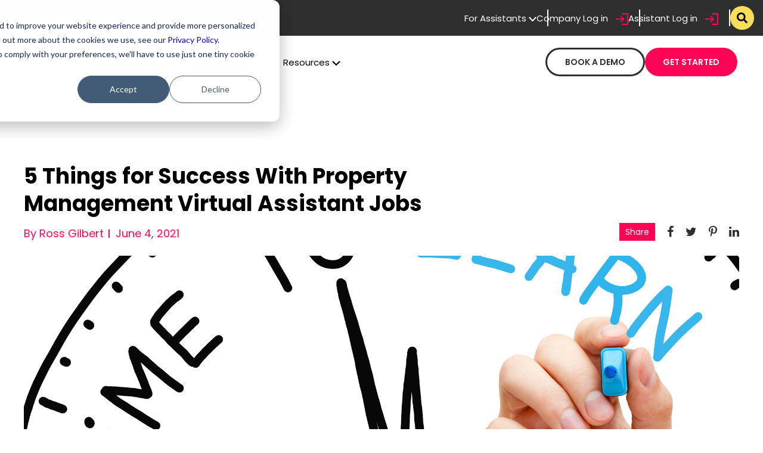

--- FILE ---
content_type: text/html; charset=UTF-8
request_url: https://www.vpmsolutions.com/blog/5-critical-things-you-need-for-success-with-property-management-virtual-assistant-jobs
body_size: 23467
content:
<!doctype html><html lang="en"><head>
    <meta charset="utf-8">
    <title>5 Things for Success With Property Management Virtual Assistant Jobs</title>
    <link rel="shortcut icon" href="https://www.vpmsolutions.com/hubfs/VPM%20Logo/VPM-Favicon_1.ico">
    <meta name="description" content="With the right property management virtual assistant jobs and these five critical things, you're ready for success as a VA! Read more here. ">
    <link rel="preconnect" href="https://fonts.googleapis.com">
    <link rel="preconnect" href="https://fonts.gstatic.com" crossorigin>
    <link href="https://fonts.googleapis.com/css2?family=Kaushan+Script&amp;family=Poppins:wght@400;600;700&amp;display=swap" rel="stylesheet">

    
    
    
 
    
<link type="text/css" rel="stylesheet" href="https://www.vpmsolutions.com/hubfs/hub_generated/template_assets/1/41844549546/1768853454990/template__blog.min.css">

    
    
    <meta name="viewport" content="width=device-width, initial-scale=1">

    
    <meta property="og:description" content="With the right property management virtual assistant jobs and these five critical things, you're ready for success as a VA! Read more here. ">
    <meta property="og:title" content="5 Things for Success With Property Management Virtual Assistant Jobs">
    <meta name="twitter:description" content="With the right property management virtual assistant jobs and these five critical things, you're ready for success as a VA! Read more here. ">
    <meta name="twitter:title" content="5 Things for Success With Property Management Virtual Assistant Jobs">

    

    
  <script id="hs-search-input__valid-content-types" type="application/json">
    [
      
        "SITE_PAGE",
      
        "LANDING_PAGE",
      
        "BLOG_POST",
      
        "LISTING_PAGE",
      
        "KNOWLEDGE_ARTICLE",
      
        "HS_CASE_STUDY"
      
    ]
  </script>

    <style>
a.cta_button{-moz-box-sizing:content-box !important;-webkit-box-sizing:content-box !important;box-sizing:content-box !important;vertical-align:middle}.hs-breadcrumb-menu{list-style-type:none;margin:0px 0px 0px 0px;padding:0px 0px 0px 0px}.hs-breadcrumb-menu-item{float:left;padding:10px 0px 10px 10px}.hs-breadcrumb-menu-divider:before{content:'›';padding-left:10px}.hs-featured-image-link{border:0}.hs-featured-image{float:right;margin:0 0 20px 20px;max-width:50%}@media (max-width: 568px){.hs-featured-image{float:none;margin:0;width:100%;max-width:100%}}.hs-screen-reader-text{clip:rect(1px, 1px, 1px, 1px);height:1px;overflow:hidden;position:absolute !important;width:1px}
</style>

<link rel="stylesheet" href="https://www.vpmsolutions.com/hubfs/hub_generated/template_assets/1/41844615782/1768853450272/template_main.min.css">
<link rel="stylesheet" href="https://www.vpmsolutions.com/hubfs/hub_generated/template_assets/1/41844470749/1768853448899/template_style.min.css">
<link rel="stylesheet" href="https://www.vpmsolutions.com/hubfs/hub_generated/template_assets/1/184069391713/1768853449335/template_style_2025.min.css">
<link rel="stylesheet" href="https://www.vpmsolutions.com/hubfs/hub_generated/module_assets/1/184080107191/1745418060366/module_Header_2025.min.css">
<link rel="stylesheet" href="https://7052064.fs1.hubspotusercontent-na1.net/hubfs/7052064/hub_generated/module_assets/1/-2712622/1768837094993/module_search_input.min.css">
<link rel="stylesheet" href="https://www.vpmsolutions.com/hubfs/hub_generated/module_assets/1/184076796281/1740787769787/module_Footer2025.css">


<style>
  
</style>

<link rel="preload" as="style" href="https://48752163.fs1.hubspotusercontent-na1.net/hubfs/48752163/raw_assets/media-default-modules/master/650/js_client_assets/assets/TrackPlayAnalytics-Cm48oVxd.css">

<link rel="preload" as="style" href="https://48752163.fs1.hubspotusercontent-na1.net/hubfs/48752163/raw_assets/media-default-modules/master/650/js_client_assets/assets/Tooltip-DkS5dgLo.css">

    <script type="application/ld+json">
{
  "mainEntityOfPage" : {
    "@type" : "WebPage",
    "@id" : "https://www.vpmsolutions.com/blog/5-critical-things-you-need-for-success-with-property-management-virtual-assistant-jobs"
  },
  "author" : {
    "name" : "Ross Gilbert",
    "url" : "https://www.vpmsolutions.com/blog/author/ross-gilbert",
    "@type" : "Person"
  },
  "headline" : "5 Things for Success With Property Management Virtual Assistant Jobs",
  "datePublished" : "2021-06-04T13:15:00.000Z",
  "dateModified" : "2024-11-24T16:07:28.250Z",
  "publisher" : {
    "name" : "Virtual Property Management",
    "logo" : {
      "url" : "https://www.vpmsolutions.com/hubfs/VPM%20Logo/VPM-Logo-Final-Main-01.png",
      "@type" : "ImageObject"
    },
    "@type" : "Organization"
  },
  "@context" : "https://schema.org",
  "@type" : "BlogPosting",
  "image" : [ "https://www.vpmsolutions.com/hubfs/Time%20to%20Learn.jpg" ]
}
</script>


    
<!--  Added by GoogleAnalytics integration -->
<script>
var _hsp = window._hsp = window._hsp || [];
_hsp.push(['addPrivacyConsentListener', function(consent) { if (consent.allowed || (consent.categories && consent.categories.analytics)) {
  (function(i,s,o,g,r,a,m){i['GoogleAnalyticsObject']=r;i[r]=i[r]||function(){
  (i[r].q=i[r].q||[]).push(arguments)},i[r].l=1*new Date();a=s.createElement(o),
  m=s.getElementsByTagName(o)[0];a.async=1;a.src=g;m.parentNode.insertBefore(a,m)
})(window,document,'script','//www.google-analytics.com/analytics.js','ga');
  ga('create','UA-199658628-1','auto');
  ga('send','pageview');
}}]);
</script>

<!-- /Added by GoogleAnalytics integration -->

<!--  Added by GoogleTagManager integration -->
<script>
var _hsp = window._hsp = window._hsp || [];
window.dataLayer = window.dataLayer || [];
function gtag(){dataLayer.push(arguments);}

var useGoogleConsentModeV2 = true;
var waitForUpdateMillis = 1000;



var hsLoadGtm = function loadGtm() {
    if(window._hsGtmLoadOnce) {
      return;
    }

    if (useGoogleConsentModeV2) {

      gtag('set','developer_id.dZTQ1Zm',true);

      gtag('consent', 'default', {
      'ad_storage': 'denied',
      'analytics_storage': 'denied',
      'ad_user_data': 'denied',
      'ad_personalization': 'denied',
      'wait_for_update': waitForUpdateMillis
      });

      _hsp.push(['useGoogleConsentModeV2'])
    }

    (function(w,d,s,l,i){w[l]=w[l]||[];w[l].push({'gtm.start':
    new Date().getTime(),event:'gtm.js'});var f=d.getElementsByTagName(s)[0],
    j=d.createElement(s),dl=l!='dataLayer'?'&l='+l:'';j.async=true;j.src=
    'https://www.googletagmanager.com/gtm.js?id='+i+dl;f.parentNode.insertBefore(j,f);
    })(window,document,'script','dataLayer','GTM-WKKBKG5');

    window._hsGtmLoadOnce = true;
};

_hsp.push(['addPrivacyConsentListener', function(consent){
  if(consent.allowed || (consent.categories && consent.categories.analytics)){
    hsLoadGtm();
  }
}]);

</script>

<!-- /Added by GoogleTagManager integration -->


<!--Snippet # 1: Organization Schema - Sitewide -->
<script type="application/ld+json">
{
    "@context": "https://schema.org",
    "@graph": [{

        "@type": "Organization",
        "@id": "",
        "name": "VPM Solutions",
        "description": "VPM Solutions is made up of a like-minded team that shares a passion for property management and real estate. We have years of experience running best-in-class property management companies across the nation, so we understand the unique challenges the industry faces for staffing and payroll.

As a joint venture between Heather and Michael Park of Geekly Media (more recently known as RentBridge), Ross Gilbert, and Pete Neubig (formerly Empire Industries Property Management), we're dedicated to helping property management companies and real estate businesses grow and become more profitable. That's why we've committed our resources to develop tools to connect companies like yours with virtual team members through our VPM Solutions platform!",
         "url": "https://www.vpmsolutions.com/",
        "logo": "https://www.vpmsolutions.com/hubfs/Imported%20images/VPM-Solutions-Logo-01.svg",
 "alternateName": "Virtual Property Management Solutions, Property Management Virtual Assistant, Virtual Assistants PM, Real Estate Virtual Assistants, Virtual Assistants, Property Management VA's, Virtual PM Solutions, Real Estate VA's",
  "sameAs": [
    "https://www.facebook.com/virtualpmsolutions",
    "https://twitter.com/VPM_Solutions",
    "https://www.youtube.com/@vpmsolutions7953",
    "https://www.linkedin.com/company/vpm-solutions",
    "https://www.vpmsolutions.com/"
  ], 
            "knowsAbout": [
                "Virtual Assistants",
                "Property Management",
                "Real Estate",
                "Recruitment",
                "Job Posting",
                "Roof Replacement",
                "Property Management Training",
                "Real Estate Training",
                "Video Resumes",
                "Talent Match Guarantee",
                "Time Tracking"
            ],
            "hasOfferCatalog": {
                "@type": "OfferCatalog",
                "name": "No Company Platform Fees. Ever.",
                "@id": "https://www.vpmsolutions.com/no-fees-ever",
                "url": "https://www.vpmsolutions.com/no-fees-ever",

                "itemListElement": [{

                        "@type": "Offer",
                        "itemOffered": [{
                            "@type": "Service",
                            "name": "What does a Virtual Assistant Do",
                            "@id": "https://www.vpmsolutions.com/what-a-va-does",
                            "url": "https://www.vpmsolutions.com/what-a-va-does",
                            "description": "Virtual Assistants can fill a variety of roles for your property management or real estate business. Find the Job Description You Need! Click any category on this page to use one of our helpful job description templates for your VA job posting. "
                        }, {
                            "@type": "Service",
                            "name": "Recruiting Service",
                            "@id": "https://www.vpmsolutions.com/recruiting-service",
                            "url": "https://www.vpmsolutions.com/recruiting-service",
                            "description": "Whether you are a seasoned recruiter or a beginner, have a budget or not, or have the time or not, VPM has a solution for you.

Stop spending thousands of dollars just to wait weeks or even months before finding a team member."
                        }, {
                            "@type": "Service",
                            "name": "Multifamily Property Management Virtual Assistants",
                            "@id": "https://www.vpmsolutions.com/multifamily-property-management",
                            "url": "https://www.vpmsolutions.com/multifamily-property-management",
                            "description": "Multifamily property management companies need quality team members (without high payroll costs). We have the talent you need to see lower costs and higher profits!"
                        },
{
                            "@type": "Service",
                            "name": "Single-Family Residential Property Management Virtual Assistants",
                            "@id": "https://www.vpmsolutions.com/single-family-residential-property-management",
                            "url": "https://www.vpmsolutions.com/single-family-residential-property-management",
                            "description": "Residential property managers for single-family homes or vacation rentals need quality team members (without high payroll costs). We have the talent you need to see lower costs and higher profits."
                        },
{
                            "@type": "Service",
                            "name": "Commercial Property Management Virtual Assistants",
                            "@id": "https://www.vpmsolutions.com/commercial-property-management",
                            "url": "https://www.vpmsolutions.com/commercial-property-management",
                            "description": "Property managers for commercial buildings need quality team members (without high payroll costs). We have the talent you need to see lower costs and higher profits."
                        }, {
                            "@type": "Service",
                            "name": "Residential Real Estate Virtual Assistants",
                            "@id": "https://www.vpmsolutions.com/residential-real-estate",
                            "url": "https://www.vpmsolutions.com/residential-real-estate",
                            "description": "Real estate agents, brokers, and buyers can benefit from a skilled virtual assistant. Let us help you find the talent you need (and pay no company fees—ever)!"
                        },{
                            "@type": "Service",
                            "name": "Commercial Real Estate Virtual Assistants",
                            "@id": "https://www.vpmsolutions.com/commercial-real-estate",
                            "url": "https://www.vpmsolutions.com/commercial-real-estate",
                            "description": "Commercial real estate agents and property owners can benefit from a skilled virtual assistant. Let us help you find the talent you need to grow your business (while you pay no company fees—ever)!"
                        },{
                            "@type": "Service",
                            "name": "Investment Real Estate Virtual Assistants",
                            "@id": "https://www.vpmsolutions.com/investment-real-estate",
                            "url": "https://www.vpmsolutions.com/investment-real-estate",
                            "description": "Real estate investors can benefit from a skilled virtual assistant. Let us help you find the talent you need to grow your investment property business (while you pay no platform fees—ever)!"
                        }]
                    }

                ]

            }
        }]
    }]
}
</script>
<link rel="amphtml" href="https://www.vpmsolutions.com/blog/5-critical-things-you-need-for-success-with-property-management-virtual-assistant-jobs?hs_amp=true">

<meta property="og:image" content="https://www.vpmsolutions.com/hubfs/Time%20to%20Learn.jpg">
<meta property="og:image:width" content="2000">
<meta property="og:image:height" content="1333">

<meta name="twitter:image" content="https://www.vpmsolutions.com/hubfs/Time%20to%20Learn.jpg">


<meta property="og:url" content="https://www.vpmsolutions.com/blog/5-critical-things-you-need-for-success-with-property-management-virtual-assistant-jobs">
<meta name="twitter:card" content="summary_large_image">

<link rel="canonical" href="https://www.vpmsolutions.com/blog/5-critical-things-you-need-for-success-with-property-management-virtual-assistant-jobs">


<link rel="canonical" href="https://www.vpmsolutions.com/blog/5-critical-things-you-need-for-success-with-property-management-virtual-assistant-jobs">

 
<meta property="og:type" content="article">
<link rel="alternate" type="application/rss+xml" href="https://www.vpmsolutions.com/blog/rss.xml">
<meta name="twitter:domain" content="www.vpmsolutions.com">

<meta http-equiv="content-language" content="en">






    
    
   
  <meta name="generator" content="HubSpot"></head>
  <body>
<!--  Added by GoogleTagManager integration -->
<noscript><iframe src="https://www.googletagmanager.com/ns.html?id=GTM-WKKBKG5" height="0" width="0" style="display:none;visibility:hidden"></iframe></noscript>

<!-- /Added by GoogleTagManager integration -->

    <div class="body-wrapper   hs-content-id-48703972697 hs-blog-post hs-blog-id-42160120580">
      
        <div data-global-resource-path="vpm_theme/templates/partials/header_2025.html"><div id="hs_cos_wrapper_module_173461172974742" class="hs_cos_wrapper hs_cos_wrapper_widget hs_cos_wrapper_type_module" style="" data-hs-cos-general-type="widget" data-hs-cos-type="module"><div class="header_top">
  <div class="container_two">
    <div class="header_top_row">
      <div class="header_top_left">
        <div class="header__icon">
          <ul>
            
            <li>

              
              
              <a href="https://www.facebook.com/virtualpmsolutions" target="_blank" rel="noopener">
                
                    <span id="hs_cos_wrapper_module_173461172974742_" class="hs_cos_wrapper hs_cos_wrapper_widget hs_cos_wrapper_type_icon" style="" data-hs-cos-general-type="widget" data-hs-cos-type="icon"><svg version="1.0" xmlns="http://www.w3.org/2000/svg" viewbox="0 0 320 512" aria-hidden="true"><g id="Facebook F1_layer"><path d="M279.14 288l14.22-92.66h-88.91v-60.13c0-25.35 12.42-50.06 52.24-50.06h40.42V6.26S260.43 0 225.36 0c-73.22 0-121.08 44.38-121.08 124.72v70.62H22.89V288h81.39v224h100.17V288z" /></g></svg></span>
                
              </a>


            </li>
            
            <li>

              
              
              <a href="https://www.linkedin.com/company/vpm-solutions" target="_blank" rel="noopener">
                
                    <span id="hs_cos_wrapper_module_173461172974742_" class="hs_cos_wrapper hs_cos_wrapper_widget hs_cos_wrapper_type_icon" style="" data-hs-cos-general-type="widget" data-hs-cos-type="icon"><svg version="1.0" xmlns="http://www.w3.org/2000/svg" viewbox="0 0 448 512" aria-hidden="true"><g id="LinkedIn In2_layer"><path d="M100.28 448H7.4V148.9h92.88zM53.79 108.1C24.09 108.1 0 83.5 0 53.8a53.79 53.79 0 0 1 107.58 0c0 29.7-24.1 54.3-53.79 54.3zM447.9 448h-92.68V302.4c0-34.7-.7-79.2-48.29-79.2-48.29 0-55.69 37.7-55.69 76.7V448h-92.78V148.9h89.08v40.8h1.3c12.4-23.5 42.69-48.3 87.88-48.3 94 0 111.28 61.9 111.28 142.3V448z" /></g></svg></span>
                
              </a>


            </li>
            
            <li>

              
              
              <a href="https://twitter.com/VPM_Solutions" target="_blank" rel="noopener">
                
                <svg xmlns="http://www.w3.org/2000/svg" width="15" height="14" viewbox="0 0 15 14" fill="none">
                  <path d="M9.34849 5.54128L14.5294 0H12.562L8.49564 4.34999L5.38141 0H0L5.44716 7.60926L0 13.4361H1.96742L6.30066 8.80119L9.61859 13.4361H15L9.34849 5.54192V5.54128ZM2.77257 1.42529H4.64846L12.2268 12.0108H10.3509L2.77257 1.42529Z" fill="black" />
                </svg>
                
              </a>


            </li>
            
            <li>

              
              
              <a href="https://www.youtube.com/channel/UCyW9SgNUDsA7bveNEWOOexA/videos" target="_blank" rel="noopener">
                
                    <span id="hs_cos_wrapper_module_173461172974742_" class="hs_cos_wrapper hs_cos_wrapper_widget hs_cos_wrapper_type_icon" style="" data-hs-cos-general-type="widget" data-hs-cos-type="icon"><svg version="1.0" xmlns="http://www.w3.org/2000/svg" viewbox="0 0 576 512" aria-hidden="true"><g id="YouTube3_layer"><path d="M549.655 124.083c-6.281-23.65-24.787-42.276-48.284-48.597C458.781 64 288 64 288 64S117.22 64 74.629 75.486c-23.497 6.322-42.003 24.947-48.284 48.597-11.412 42.867-11.412 132.305-11.412 132.305s0 89.438 11.412 132.305c6.281 23.65 24.787 41.5 48.284 47.821C117.22 448 288 448 288 448s170.78 0 213.371-11.486c23.497-6.321 42.003-24.171 48.284-47.821 11.412-42.867 11.412-132.305 11.412-132.305s0-89.438-11.412-132.305zm-317.51 213.508V175.185l142.739 81.205-142.739 81.201z" /></g></svg></span>
                
              </a>


            </li>
            
            <li>

              
              
              <a href="https://www.tiktok.com/@vpm_solutions?_t=8VvrR5tQAyx&amp;_r=1" target="_blank" rel="noopener">
                
                    <span id="hs_cos_wrapper_module_173461172974742_" class="hs_cos_wrapper hs_cos_wrapper_widget hs_cos_wrapper_type_icon" style="" data-hs-cos-general-type="widget" data-hs-cos-type="icon"><svg version="1.0" xmlns="http://www.w3.org/2000/svg" viewbox="0 0 448 512" aria-hidden="true"><g id="TikTok4_layer"><path d="M448,209.91a210.06,210.06,0,0,1-122.77-39.25V349.38A162.55,162.55,0,1,1,185,188.31V278.2a74.62,74.62,0,1,0,52.23,71.18V0l88,0a121.18,121.18,0,0,0,1.86,22.17h0A122.18,122.18,0,0,0,381,102.39a121.43,121.43,0,0,0,67,20.14Z" /></g></svg></span>
                
              </a>


            </li>
            
          </ul>
        </div>
      </div>
      <div class="header_top_right">
        <div class="header_top_right_row">
          <div class="header_inner_left ">
            <div class="header_menu_top">
              <ul>
                <li class="list_item_one   submenu_list ">
                  
                  
                  <a href="">
                    For Assistants
                    
                    <span class="arrow">
                           <svg xmlns="http://www.w3.org/2000/svg" width="13.211" height="7.605" viewbox="0 0 13.211 7.605">
                              <path id="Path_1088" data-name="Path 1088" d="M18.882,11.5l-5.191,5.191L8.5,11.5" transform="translate(-7.086 -10.086)" fill="none" stroke="#fff" stroke-linecap="round" stroke-linejoin="round" stroke-width="2" />
                           </svg>
                        </span>
                    
                  </a>
                  
                    <div class="submenu_main ">
                           <div class="submenu_row">
                             
                              <div class="submenu_column">
                                
                                <div class="sub_menu_icon">
                                  
                                  
                                  
                                  
                                  
                                  
                                  <img src="https://www.vpmsolutions.com/hubfs/Website%20Files/Homepage%202025/Icons/Icons_Why-VPM.svg" alt="Icons_Why-VPM" loading="lazy" width="80" height="80" style="max-width: 100%; height: auto;">
                                  
	
                                </div>
                                
                                
                                 <div class="sub_menu_content">
                                    Why VPM
                                 </div>
                                
                                
                                <a class="cover_link" href="https://www.vpmsolutions.com/why-vpm-for-virtual-assistants">
                                  
                                </a>
                                
                              </div>
                              
                              <div class="submenu_column">
                                
                                <div class="sub_menu_icon">
                                  
                                  
                                  
                                  
                                  
                                  
                                  <img src="https://www.vpmsolutions.com/hubfs/Website%20Files/Homepage%202025/Icons/Icons_Referral.svg" alt="Icons_Referral" loading="lazy" width="80" height="80" style="max-width: 100%; height: auto;">
                                  
	
                                </div>
                                
                                
                                 <div class="sub_menu_content">
                                    Refer &amp; Earn
                                 </div>
                                
                                
                                <a class="cover_link" href="https://www.vpmsolutions.com/referral-program#virtual-assistant">
                                  
                                </a>
                                
                              </div>
                              
                              <div class="submenu_column">
                                
                                <div class="sub_menu_icon">
                                  
                                  
                                  
                                  
                                  
                                  
                                  <img src="https://www.vpmsolutions.com/hubfs/Website%20Files/Homepage%202025/Icons/Icons_How%20it%20works.svg" alt="Icons_How it works" loading="lazy" width="80" height="80" style="max-width: 100%; height: auto;">
                                  
	
                                </div>
                                
                                
                                 <div class="sub_menu_content">
                                    How It Works
                                 </div>
                                
                                
                                <a class="cover_link" href="https://www.vpmsolutions.com/how-to-find-work">
                                  
                                </a>
                                
                              </div>
                              
                              <div class="submenu_column">
                                
                                <div class="sub_menu_icon">
                                  
                                  
                                  
                                  
                                  
                                  
                                  <img src="https://www.vpmsolutions.com/hubfs/Website%20Files/Homepage%202025/Icons/Icons_FAQ.svg" alt="Icons_FAQ" loading="lazy" width="80" height="80" style="max-width: 100%; height: auto;">
                                  
	
                                </div>
                                
                                
                                 <div class="sub_menu_content">
                                    FAQs
                                 </div>
                                
                                
                                <a class="cover_link" href="https://knowledge.vpmsolutions.com/knowledge/remote-team-members" target="_blank" rel="noopener">
                                  
                                </a>
                                
                              </div>
                              
                              <div class="submenu_column">
                                
                                <div class="sub_menu_icon">
                                  
                                  
                                  
                                  
                                  
                                  
                                  <img src="https://www.vpmsolutions.com/hubfs/Website%20Files/Homepage%202025/Icons/Icons_Testimonial.svg" alt="Icons_Testimonial" loading="lazy" width="80" height="80" style="max-width: 100%; height: auto;">
                                  
	
                                </div>
                                
                                
                                 <div class="sub_menu_content">
                                    Testimonials
                                 </div>
                                
                                
                                <a class="cover_link" href="https://www.vpmsolutions.com/reviews#va">
                                  
                                </a>
                                
                              </div>
                              
                           </div>
                        </div>
                  
                </li>
              </ul>
            </div>
          </div>
          <div class="header_inner_right">
            <div class="company_btn">
              
              
              <a href="https://app.vpmsolutions.com/login" target="_blank" rel="noopener">
              Company Log in
                <span><svg xmlns="http://www.w3.org/2000/svg" width="21.633" height="19.47" viewbox="0 0 21.633 19.47">
                  <path id="Icon_material-login" data-name="Icon material-login" d="M12.735,8.827l-1.514,1.514,2.812,2.812H3v2.163H14.033l-2.812,2.812,1.514,1.514,5.408-5.408Zm9.735,12.98H13.817V23.97H22.47a2.17,2.17,0,0,0,2.163-2.163V6.663A2.17,2.17,0,0,0,22.47,4.5H13.817V6.663H22.47Z" transform="translate(-3 -4.5)" fill="#ff0455" />
                  </svg></span>
              </a>
              
            </div>
          </div>
          <div class="header_inner_center">
            <div class="assistant_btn">
              
              
            <a href="https://app.vpmsolutions.com/login" target="_blank" rel="noopener">
              Assistant Log in
              <span><svg xmlns="http://www.w3.org/2000/svg" width="21.633" height="19.47" viewbox="0 0 21.633 19.47">
                  <path id="Icon_material-login" data-name="Icon material-login" d="M12.735,8.827l-1.514,1.514,2.812,2.812H3v2.163H14.033l-2.812,2.812,1.514,1.514,5.408-5.408Zm9.735,12.98H13.817V23.97H22.47a2.17,2.17,0,0,0,2.163-2.163V6.663A2.17,2.17,0,0,0,22.47,4.5H13.817V6.663H22.47Z" transform="translate(-3 -4.5)" fill="#ff0455" />
                  </svg></span>
            </a>
            </div>
          </div>
          <div class="header_inner_last" style="">
            
          </div>
        </div>
      </div>
    </div>
  </div>
  
</div>
<div class="header_bottom desktop__view">
  <div class="container_two">
    <div class="header_bottom_row">
      <div class="header__logo">
        

        <span id="hs_cos_wrapper_module_173461172974742_" class="hs_cos_wrapper hs_cos_wrapper_widget hs_cos_wrapper_type_logo" style="" data-hs-cos-general-type="widget" data-hs-cos-type="logo"><a href="https://www.vpmsolutions.com/" id="hs-link-module_173461172974742_" style="border-width:0px;border:0px;"><img src="https://www.vpmsolutions.com/hs-fs/hubfs/VPM%20Logo/VPM-Logo-Final-Main-01.png?width=600&amp;height=123&amp;name=VPM-Logo-Final-Main-01.png" class="hs-image-widget " height="123" style="height: auto;width:600px;border-width:0px;border:0px;" width="600" alt="vast.png" title="vast.png" loading="" srcset="https://www.vpmsolutions.com/hs-fs/hubfs/VPM%20Logo/VPM-Logo-Final-Main-01.png?width=300&amp;height=62&amp;name=VPM-Logo-Final-Main-01.png 300w, https://www.vpmsolutions.com/hs-fs/hubfs/VPM%20Logo/VPM-Logo-Final-Main-01.png?width=600&amp;height=123&amp;name=VPM-Logo-Final-Main-01.png 600w, https://www.vpmsolutions.com/hs-fs/hubfs/VPM%20Logo/VPM-Logo-Final-Main-01.png?width=900&amp;height=185&amp;name=VPM-Logo-Final-Main-01.png 900w, https://www.vpmsolutions.com/hs-fs/hubfs/VPM%20Logo/VPM-Logo-Final-Main-01.png?width=1200&amp;height=246&amp;name=VPM-Logo-Final-Main-01.png 1200w, https://www.vpmsolutions.com/hs-fs/hubfs/VPM%20Logo/VPM-Logo-Final-Main-01.png?width=1500&amp;height=308&amp;name=VPM-Logo-Final-Main-01.png 1500w, https://www.vpmsolutions.com/hs-fs/hubfs/VPM%20Logo/VPM-Logo-Final-Main-01.png?width=1800&amp;height=369&amp;name=VPM-Logo-Final-Main-01.png 1800w" sizes="(max-width: 600px) 100vw, 600px"></a></span>
      </div>
      <div class="mobile_desktop_logo">
       

<span id="hs_cos_wrapper_module_173461172974742_" class="hs_cos_wrapper hs_cos_wrapper_widget hs_cos_wrapper_type_logo" style="" data-hs-cos-general-type="widget" data-hs-cos-type="logo"><a href="https://www.vpmsolutions.com/" id="hs-link-module_173461172974742_" style="border-width:0px;border:0px;"><img src="https://www.vpmsolutions.com/hubfs/VPM-Logo-Stacked-01.svg" class="hs-image-widget " height="59" style="height: auto;width:77px;border-width:0px;border:0px;" width="77" alt="VPM Solutions Logo " title="VPM Solutions Logo " loading=""></a></span> 
      </div>
      <div class="header__desktop">
        
      
      <div class="header__btn_one">
          
          
          <a class="cta_button " href="https://meetings.hubspot.com/cnolan3/meeting-conor-nolan-vpm-website" target="_blank" rel="noopener">
            Book A Demo
          </a>
        </div>
      <div class="menu__bar ">
        <img src="https://www.vpmsolutions.com/hubfs/menu.png" alt="menu">
      </div>
      </div>
      <div class="header__menu">
        <div class="header_menu_top">
          <ul>
            
            <li class="list_item_one  submenu_list ">
              
              
              <a href="">
                For Companies
                
                <span class="arrow">
                  <svg xmlns="http://www.w3.org/2000/svg" width="13.211" height="7.605" viewbox="0 0 13.211 7.605">
                    <path id="Path_1088" data-name="Path 1088" d="M18.882,11.5l-5.191,5.191L8.5,11.5" transform="translate(-7.086 -10.086)" fill="none" stroke="#fff" stroke-linecap="round" stroke-linejoin="round" stroke-width="2" />
                  </svg>
                </span>
                
              </a>
              
                <span class="arrow_mobile">
                  <svg xmlns="http://www.w3.org/2000/svg" width="13.211" height="7.605" viewbox="0 0 13.211 7.605">
                    <path id="Path_1088" data-name="Path 1088" d="M18.882,11.5l-5.191,5.191L8.5,11.5" transform="translate(-7.086 -10.086)" fill="none" stroke="#fff" stroke-linecap="round" stroke-linejoin="round" stroke-width="2" />
                  </svg>
                </span>
                
              
              <div class="submenu_main ">
                <div class="submenu_row">
                  
                  <div class="submenu_column">
                    
                    <div class="sub_menu_icon">
                      
                      
                      
                      
                      
                      
                      <img src="https://www.vpmsolutions.com/hubfs/Website%20Files/Homepage%202025/Icons/Icons_Why-VPM.svg" alt="Icons_Why-VPM" loading="lazy" width="80" height="80" style="max-width: 100%; height: auto;">
                      

                    </div>
                    
                    
                    <div class="sub_menu_content">
                      Why VPM
                    </div>
                    
                    
                    <a class="cover_link" href="https://www.vpmsolutions.com/why-vpm-for-business-owners">
                    </a>
                    
                  </div>
                  
                  <div class="submenu_column">
                    
                    <div class="sub_menu_icon">
                      
                      
                      
                      
                      
                      
                      <img src="https://www.vpmsolutions.com/hubfs/Website%20Files/Homepage%202025/Icons/Icons_Job%20Description.svg" alt="Icons_Job Description" loading="lazy" width="80" height="80" style="max-width: 100%; height: auto;">
                      

                    </div>
                    
                    
                    <div class="sub_menu_content">
                      Job Descriptions
                    </div>
                    
                    
                    <a class="cover_link" href="https://www.vpmsolutions.com/what-a-va-does">
                    </a>
                    
                  </div>
                  
                  <div class="submenu_column">
                    
                    <div class="sub_menu_icon">
                      
                      
                      
                      
                      
                      
                      <img src="https://www.vpmsolutions.com/hubfs/Website%20Files/Homepage%202025/Icons/Icons_Referral.svg" alt="Icons_Referral" loading="lazy" width="80" height="80" style="max-width: 100%; height: auto;">
                      

                    </div>
                    
                    
                    <div class="sub_menu_content">
                      Refer &amp; Earn
                    </div>
                    
                    
                    <a class="cover_link" href="https://www.vpmsolutions.com/referral-program#companies">
                    </a>
                    
                  </div>
                  
                  <div class="submenu_column">
                    
                    <div class="sub_menu_icon">
                      
                      
                      
                      
                      
                      
                      <img src="https://www.vpmsolutions.com/hubfs/Website%20Files/Homepage%202025/Icons/Icons_How%20it%20works.svg" alt="Icons_How it works" loading="lazy" width="80" height="80" style="max-width: 100%; height: auto;">
                      

                    </div>
                    
                    
                    <div class="sub_menu_content">
                      How It Works
                    </div>
                    
                    
                    <a class="cover_link" href="https://www.vpmsolutions.com/how-it-works">
                    </a>
                    
                  </div>
                  
                  <div class="submenu_column">
                    
                    <div class="sub_menu_icon">
                      
                      
                      
                      
                      
                      
                      <img src="https://www.vpmsolutions.com/hubfs/Website%20Files/Homepage%202025/Icons/Icons_Recruitment.svg" alt="Icons_Recruitment" loading="lazy" width="80" height="80" style="max-width: 100%; height: auto;">
                      

                    </div>
                    
                    
                    <div class="sub_menu_content">
                      Recruiting Service
                    </div>
                    
                    
                    <a class="cover_link" href="https://www.vpmsolutions.com/recruiting-service">
                    </a>
                    
                  </div>
                  
                  <div class="submenu_column">
                    
                    <div class="sub_menu_icon">
                      
                      
                      
                      
                      
                      
                      <img src="https://www.vpmsolutions.com/hubfs/Website%20Files/Homepage%202025/Icons/Icons_FAQ.svg" alt="Icons_FAQ" loading="lazy" width="80" height="80" style="max-width: 100%; height: auto;">
                      

                    </div>
                    
                    
                    <div class="sub_menu_content">
                      FAQs
                    </div>
                    
                    
                    <a class="cover_link" href="https://knowledge.vpmsolutions.com/knowledge/companies" target="_blank" rel="noopener">
                    </a>
                    
                  </div>
                  
                  <div class="submenu_column">
                    
                    <div class="sub_menu_icon">
                      
                      
                      
                      
                      
                      
                      <img src="https://www.vpmsolutions.com/hubfs/Website%20Files/Homepage%202025/Icons/Icons_Testimonial.svg" alt="Icons_Testimonial" loading="lazy" width="80" height="80" style="max-width: 100%; height: auto;">
                      

                    </div>
                    
                    
                    <div class="sub_menu_content">
                      Testimonials
                    </div>
                    
                    
                    <a class="cover_link" href="https://www.vpmsolutions.com/reviews#employers">
                    </a>
                    
                  </div>
                  
                </div>
              </div>
              
            </li>
            
            <li class="list_item_one  submenu_list ">
              
              
              <a href="">
                Pricing
                
                <span class="arrow">
                  <svg xmlns="http://www.w3.org/2000/svg" width="13.211" height="7.605" viewbox="0 0 13.211 7.605">
                    <path id="Path_1088" data-name="Path 1088" d="M18.882,11.5l-5.191,5.191L8.5,11.5" transform="translate(-7.086 -10.086)" fill="none" stroke="#fff" stroke-linecap="round" stroke-linejoin="round" stroke-width="2" />
                  </svg>
                </span>
                
              </a>
              
                <span class="arrow_mobile">
                  <svg xmlns="http://www.w3.org/2000/svg" width="13.211" height="7.605" viewbox="0 0 13.211 7.605">
                    <path id="Path_1088" data-name="Path 1088" d="M18.882,11.5l-5.191,5.191L8.5,11.5" transform="translate(-7.086 -10.086)" fill="none" stroke="#fff" stroke-linecap="round" stroke-linejoin="round" stroke-width="2" />
                  </svg>
                </span>
                
              
              <div class="submenu_main ">
                <div class="submenu_row">
                  
                  <div class="submenu_column">
                    
                    <div class="sub_menu_icon">
                      
                      
                      
                      
                      
                      
                      <img src="https://www.vpmsolutions.com/hubfs/Website%20Files/Homepage%202025/Icons/Icons_Company.svg" alt="Icons_Company" loading="lazy" width="80" height="80" style="max-width: 100%; height: auto;">
                      

                    </div>
                    
                    
                    <div class="sub_menu_content">
                      For Companies
                    </div>
                    
                    
                    <a class="cover_link" href="https://www.vpmsolutions.com/no-fees-ever">
                    </a>
                    
                  </div>
                  
                  <div class="submenu_column">
                    
                    <div class="sub_menu_icon">
                      
                      
                      
                      
                      
                      
                      <img src="https://www.vpmsolutions.com/hubfs/Website%20Files/Homepage%202025/Icons/Icons_Virtual%20Assistant.svg" alt="Icons_Virtual Assistant" loading="lazy" width="80" height="80" style="max-width: 100%; height: auto;">
                      

                    </div>
                    
                    
                    <div class="sub_menu_content">
                      For Virtual Assistants
                    </div>
                    
                    
                    <a class="cover_link" href="https://www.vpmsolutions.com/va-free-profile">
                    </a>
                    
                  </div>
                  
                </div>
              </div>
              
            </li>
            
            <li class="list_item_one  submenu_list ">
              
              
              <a href="">
                Resources
                
                <span class="arrow">
                  <svg xmlns="http://www.w3.org/2000/svg" width="13.211" height="7.605" viewbox="0 0 13.211 7.605">
                    <path id="Path_1088" data-name="Path 1088" d="M18.882,11.5l-5.191,5.191L8.5,11.5" transform="translate(-7.086 -10.086)" fill="none" stroke="#fff" stroke-linecap="round" stroke-linejoin="round" stroke-width="2" />
                  </svg>
                </span>
                
              </a>
              
                <span class="arrow_mobile">
                  <svg xmlns="http://www.w3.org/2000/svg" width="13.211" height="7.605" viewbox="0 0 13.211 7.605">
                    <path id="Path_1088" data-name="Path 1088" d="M18.882,11.5l-5.191,5.191L8.5,11.5" transform="translate(-7.086 -10.086)" fill="none" stroke="#fff" stroke-linecap="round" stroke-linejoin="round" stroke-width="2" />
                  </svg>
                </span>
                
              
              <div class="submenu_main ">
                <div class="submenu_row">
                  
                  <div class="submenu_column">
                    
                    <div class="sub_menu_icon">
                      
                      
                      
                      
                      
                      
                      <img src="https://www.vpmsolutions.com/hubfs/Website%20Files/Homepage%202025/Icons/Icons_Blog.svg" alt="Icons_Blog" loading="lazy" width="80" height="80" style="max-width: 100%; height: auto;">
                      

                    </div>
                    
                    
                    <div class="sub_menu_content">
                      VPM Blog
                    </div>
                    
                    
                    <a class="cover_link" href="https://www.vpmsolutions.com/blog">
                    </a>
                    
                  </div>
                  
                  <div class="submenu_column">
                    
                    <div class="sub_menu_icon">
                      
                      
                      
                      
                      
                      
                      <img src="https://www.vpmsolutions.com/hubfs/Website%20Files/Homepage%202025/Icons/Icons_Resources.svg" alt="Icons_Resources" loading="lazy" width="80" height="80" style="max-width: 100%; height: auto;">
                      

                    </div>
                    
                    
                    <div class="sub_menu_content">
                      Free Resources
                    </div>
                    
                    
                    <a class="cover_link" href="https://www.vpmsolutions.com/free-resources">
                    </a>
                    
                  </div>
                  
                  <div class="submenu_column">
                    
                    <div class="sub_menu_icon">
                      
                      
                      
                      
                      
                      
                      <img src="https://www.vpmsolutions.com/hubfs/Website%20Files/Homepage%202025/Icons/Icons_Podcast.svg" alt="Icons_Podcast" loading="lazy" width="80" height="80" style="max-width: 100%; height: auto;">
                      

                    </div>
                    
                    
                    <div class="sub_menu_content">
                      Podcasts
                    </div>
                    
                    
                    <a class="cover_link" href="https://www.vpmsolutions.com/free-resources#podcasts">
                    </a>
                    
                  </div>
                  
                  <div class="submenu_column">
                    
                    <div class="sub_menu_icon">
                      
                      
                      
                      
                      
                      
                      <img src="https://www.vpmsolutions.com/hubfs/Website%20Files/Homepage%202025/Icons/Icons_Webinar.svg" alt="Icons_Webinar" loading="lazy" width="80" height="80" style="max-width: 100%; height: auto;">
                      

                    </div>
                    
                    
                    <div class="sub_menu_content">
                      Webinars
                    </div>
                    
                    
                    <a class="cover_link" href="https://www.vpmsolutions.com/webinars">
                    </a>
                    
                  </div>
                  
                  <div class="submenu_column">
                    
                    <div class="sub_menu_icon">
                      
                      
                      
                      
                      
                      
                      <img src="https://www.vpmsolutions.com/hubfs/Website%20Files/Homepage%202025/Icons/Icons_Vendors.svg" alt="Icons_Vendors" loading="lazy" width="80" height="80" style="max-width: 100%; height: auto;">
                      

                    </div>
                    
                    
                    <div class="sub_menu_content">
                      Vendors
                    </div>
                    
                    
                    <a class="cover_link" href="https://www.vpmsolutions.com/vendors">
                    </a>
                    
                  </div>
                  
                  <div class="submenu_column">
                    
                    <div class="sub_menu_icon">
                      
                      
                      
                      
                      
                      
                      <img src="https://www.vpmsolutions.com/hubfs/Website%20Files/Homepage%202025/Icons/Icons_Org-Chart.svg" alt="Icons_Org-Chart" loading="lazy" width="80" height="80" style="max-width: 100%; height: auto;">
                      

                    </div>
                    
                    
                    <div class="sub_menu_content">
                      Organizational Charts
                    </div>
                    
                    
                    <a class="cover_link" href="https://www.vpmsolutions.com/free-resources/organizational-charts">
                    </a>
                    
                  </div>
                  
                </div>
              </div>
              
            </li>
            
            <li class="list_item_one mobile__show   submenu_list ">
                  
                  
                  <a href="">
                    For Assistants
                    
                    <span class="arrow">
                           <svg xmlns="http://www.w3.org/2000/svg" width="13.211" height="7.605" viewbox="0 0 13.211 7.605">
                              <path id="Path_1088" data-name="Path 1088" d="M18.882,11.5l-5.191,5.191L8.5,11.5" transform="translate(-7.086 -10.086)" fill="none" stroke="#fff" stroke-linecap="round" stroke-linejoin="round" stroke-width="2" />
                           </svg>
                        </span>
                    
                  </a>
              
              <span class="arrow_mobile">
                  <svg xmlns="http://www.w3.org/2000/svg" width="13.211" height="7.605" viewbox="0 0 13.211 7.605">
                    <path id="Path_1088" data-name="Path 1088" d="M18.882,11.5l-5.191,5.191L8.5,11.5" transform="translate(-7.086 -10.086)" fill="none" stroke="#fff" stroke-linecap="round" stroke-linejoin="round" stroke-width="2"></path>
                  </svg>
                </span>
              
                  
                    <div class="submenu_main ">
                           <div class="submenu_row">
                             
                              <div class="submenu_column">
                                
                                <div class="sub_menu_icon">
                                  
                                  
                                  
                                  
                                  
                                  
                                  <img src="https://www.vpmsolutions.com/hubfs/Website%20Files/Homepage%202025/Icons/Icons_Why-VPM.svg" alt="Icons_Why-VPM" loading="lazy" width="80" height="80" style="max-width: 100%; height: auto;">
                                  
	
                                </div>
                                
                                
                                 <div class="sub_menu_content">
                                    Why VPM
                                 </div>
                                
                                
                                <a class="cover_link" href="https://www.vpmsolutions.com/why-vpm-for-virtual-assistants">
                                  
                                </a>
                                
                              </div>
                              
                              <div class="submenu_column">
                                
                                <div class="sub_menu_icon">
                                  
                                  
                                  
                                  
                                  
                                  
                                  <img src="https://www.vpmsolutions.com/hubfs/Website%20Files/Homepage%202025/Icons/Icons_Referral.svg" alt="Icons_Referral" loading="lazy" width="80" height="80" style="max-width: 100%; height: auto;">
                                  
	
                                </div>
                                
                                
                                 <div class="sub_menu_content">
                                    Refer &amp; Earn
                                 </div>
                                
                                
                                <a class="cover_link" href="https://www.vpmsolutions.com/referral-program#virtual-assistant">
                                  
                                </a>
                                
                              </div>
                              
                              <div class="submenu_column">
                                
                                <div class="sub_menu_icon">
                                  
                                  
                                  
                                  
                                  
                                  
                                  <img src="https://www.vpmsolutions.com/hubfs/Website%20Files/Homepage%202025/Icons/Icons_How%20it%20works.svg" alt="Icons_How it works" loading="lazy" width="80" height="80" style="max-width: 100%; height: auto;">
                                  
	
                                </div>
                                
                                
                                 <div class="sub_menu_content">
                                    How It Works
                                 </div>
                                
                                
                                <a class="cover_link" href="https://www.vpmsolutions.com/how-to-find-work">
                                  
                                </a>
                                
                              </div>
                              
                              <div class="submenu_column">
                                
                                <div class="sub_menu_icon">
                                  
                                  
                                  
                                  
                                  
                                  
                                  <img src="https://www.vpmsolutions.com/hubfs/Website%20Files/Homepage%202025/Icons/Icons_FAQ.svg" alt="Icons_FAQ" loading="lazy" width="80" height="80" style="max-width: 100%; height: auto;">
                                  
	
                                </div>
                                
                                
                                 <div class="sub_menu_content">
                                    FAQs
                                 </div>
                                
                                
                                <a class="cover_link" href="https://knowledge.vpmsolutions.com/knowledge/remote-team-members" target="_blank" rel="noopener">
                                  
                                </a>
                                
                              </div>
                              
                              <div class="submenu_column">
                                
                                <div class="sub_menu_icon">
                                  
                                  
                                  
                                  
                                  
                                  
                                  <img src="https://www.vpmsolutions.com/hubfs/Website%20Files/Homepage%202025/Icons/Icons_Testimonial.svg" alt="Icons_Testimonial" loading="lazy" width="80" height="80" style="max-width: 100%; height: auto;">
                                  
	
                                </div>
                                
                                
                                 <div class="sub_menu_content">
                                    Testimonials
                                 </div>
                                
                                
                                <a class="cover_link" href="https://www.vpmsolutions.com/reviews#va">
                                  
                                </a>
                                
                              </div>
                              
                           </div>
                        </div>
                  
                </li>
          </ul>
        </div>
      </div>
      <div class="header__btn">
        <div class="header__btn_one button_redesign">
          
          
          <a class="cta_button " href="https://meetings.hubspot.com/cnolan3/meeting-conor-nolan-vpm-website" target="_blank" rel="noopener">
            Book A Demo
          </a>
        </div>
        <div class="header__btn_two button_redesign">
          
          
          <a class="cta_button primary_btn" href="https://app.vpmsolutions.com/create" target="_blank" rel="noopener">
            Get Started
          </a>
        </div>
      </div>
    </div>
  </div>
</div>

<div class="mobile__menu" style="display:none;">
  <div class="overflow__scroll">
    
  
  <div class="logo__row">
    <div class="mobile__logo">
      

        <span id="hs_cos_wrapper_module_173461172974742_" class="hs_cos_wrapper hs_cos_wrapper_widget hs_cos_wrapper_type_logo" style="" data-hs-cos-general-type="widget" data-hs-cos-type="logo"><a href="https://www.vpmsolutions.com/" id="hs-link-module_173461172974742_" style="border-width:0px;border:0px;"><img src="https://www.vpmsolutions.com/hs-fs/hubfs/VPM%20Logo/VPM-Logo-Final-Main-01.png?width=600&amp;height=123&amp;name=VPM-Logo-Final-Main-01.png" class="hs-image-widget " height="123" style="height: auto;width:600px;border-width:0px;border:0px;" width="600" alt="vast.png" title="vast.png" loading="" srcset="https://www.vpmsolutions.com/hs-fs/hubfs/VPM%20Logo/VPM-Logo-Final-Main-01.png?width=300&amp;height=62&amp;name=VPM-Logo-Final-Main-01.png 300w, https://www.vpmsolutions.com/hs-fs/hubfs/VPM%20Logo/VPM-Logo-Final-Main-01.png?width=600&amp;height=123&amp;name=VPM-Logo-Final-Main-01.png 600w, https://www.vpmsolutions.com/hs-fs/hubfs/VPM%20Logo/VPM-Logo-Final-Main-01.png?width=900&amp;height=185&amp;name=VPM-Logo-Final-Main-01.png 900w, https://www.vpmsolutions.com/hs-fs/hubfs/VPM%20Logo/VPM-Logo-Final-Main-01.png?width=1200&amp;height=246&amp;name=VPM-Logo-Final-Main-01.png 1200w, https://www.vpmsolutions.com/hs-fs/hubfs/VPM%20Logo/VPM-Logo-Final-Main-01.png?width=1500&amp;height=308&amp;name=VPM-Logo-Final-Main-01.png 1500w, https://www.vpmsolutions.com/hs-fs/hubfs/VPM%20Logo/VPM-Logo-Final-Main-01.png?width=1800&amp;height=369&amp;name=VPM-Logo-Final-Main-01.png 1800w" sizes="(max-width: 600px) 100vw, 600px"></a></span>
    </div>
    <div class="close__icon">
      <img src="https://www.vpmsolutions.com/hubfs/mgclosmclos.png" alt="close">
    </div>
  </div>
  <div class="assitant__row">
    
  </div>
  <div class="smpal__btn">
    
  </div>
  <div class="mobile__menu_list">
    
  </div>
  <div class="mobile_serch">
    
  </div>
  <div class="soicla__media">
    
  </div>
    </div>
</div>


</div>

<div id="search-form" class="search-wrapper_icon">

  <div class="search-btn">
    <svg class="close" xmlns="http://www.w3.org/2000/svg" xmlns:xlink="http://www.w3.org/1999/xlink" version="1.1" x="0px" y="0px" viewbox="0 0 1000 1000" enable-background="new 0 0 1000 1000" xml:space="preserve">
      <g><path d="M617.2,495.8l349.1,350.9c31.7,31.8,31.7,83.5,0,115.3c-31.7,31.9-83.1,31.9-114.8,0L502.4,611.2L149.8,965.6c-32,32.2-83.8,32.2-115.8,0c-32-32.1-32-84.3,0-116.4l352.6-354.5L48.2,154.6c-31.7-31.9-31.7-83.5,0-115.4c31.7-31.9,83.1-31.9,114.7,0l338.4,340.2l343.3-345c32-32.1,83.8-32.1,115.8,0c32,32.2,32,84.3,0,116.4L617.2,495.8z" /></g>
    </svg>
    <svg class="search" version="1.0" xmlns="http://www.w3.org/2000/svg" viewbox="0 0 512 512" aria-hidden="true"><g id="search1_layer"><path d="M505 442.7L405.3 343c-4.5-4.5-10.6-7-17-7H372c27.6-35.3 44-79.7 44-128C416 93.1 322.9 0 208 0S0 93.1 0 208s93.1 208 208 208c48.3 0 92.7-16.4 128-44v16.3c0 6.4 2.5 12.5 7 17l99.7 99.7c9.4 9.4 24.6 9.4 33.9 0l28.3-28.3c9.4-9.4 9.4-24.6.1-34zM208 336c-70.7 0-128-57.2-128-128 0-70.7 57.2-128 128-128 70.7 0 128 57.2 128 128 0 70.7-57.2 128-128 128z"></path></g></svg>
  </div>
  <div class="search-input">
    <div id="hs_cos_wrapper_search_input" class="hs_cos_wrapper hs_cos_wrapper_widget hs_cos_wrapper_type_module" style="" data-hs-cos-general-type="widget" data-hs-cos-type="module">




  








<div class="hs-search-field">

    <div class="hs-search-field__bar">
      <form data-hs-do-not-collect="true" action="/hs-search-results">
        
        <input type="text" class="hs-search-field__input" name="term" autocomplete="off" aria-label="Search" placeholder="Search">

        
          
            <input type="hidden" name="type" value="SITE_PAGE">
          
        
          
        
          
            <input type="hidden" name="type" value="BLOG_POST">
          
        
          
        
          
        
          
        

        
          <button aria-label="Search"><span id="hs_cos_wrapper_search_input_" class="hs_cos_wrapper hs_cos_wrapper_widget hs_cos_wrapper_type_icon" style="" data-hs-cos-general-type="widget" data-hs-cos-type="icon"><svg version="1.0" xmlns="http://www.w3.org/2000/svg" viewbox="0 0 512 512" aria-hidden="true"><g id="search5_layer"><path d="M505 442.7L405.3 343c-4.5-4.5-10.6-7-17-7H372c27.6-35.3 44-79.7 44-128C416 93.1 322.9 0 208 0S0 93.1 0 208s93.1 208 208 208c48.3 0 92.7-16.4 128-44v16.3c0 6.4 2.5 12.5 7 17l99.7 99.7c9.4 9.4 24.6 9.4 33.9 0l28.3-28.3c9.4-9.4 9.4-24.6.1-34zM208 336c-70.7 0-128-57.2-128-128 0-70.7 57.2-128 128-128 70.7 0 128 57.2 128 128 0 70.7-57.2 128-128 128z" /></g></svg></span></button>
        
      </form>
    </div>
    <ul class="hs-search-field__suggestions"></ul>
</div></div>
  </div>
</div>








<style>
  div#search-form {}

.header_inner_last .search-wrapper_icon .search-icon {
    cursor: pointer;
    height: 40px;
    padding: 8px;
    text-align: center;
    width: 40px;
}
.header_inner_last .search-wrapper_icon .search-icon {
    background: #FFCC02;
    border-radius: 20px;
    display: block;
    height: 48px;
    padding: 5px;
    text-align: left;
}
</style></div>

      

      

<main id="main-content" class="body-container-wrapper">
  
  
  
  <div class="body-container body-container--blog-post">

    
    <div class="blogpost_inner fulldiv">
      <div class="content-wrapper container">
        <article class="blog-post">
          <div class="blogpost_topinfo fulldiv">
            <div class="blogpost_toptitle">
              <h1><span id="hs_cos_wrapper_name" class="hs_cos_wrapper hs_cos_wrapper_meta_field hs_cos_wrapper_type_text" style="" data-hs-cos-general-type="meta_field" data-hs-cos-type="text">5 Things for Success With Property Management Virtual Assistant Jobs</span></h1>
              <div class="post_authordate"> 
                <a href="https://www.vpmsolutions.com/blog/author/ross-gilbert" rel="author">
                  By Ross Gilbert
                </a>
                <span class="post_date">
                  June 4, 2021
                </span> 
              </div>
            </div>
            <div class="blogpost_follow">
                    
              <ul>
                <li>Share</li>
                <li>
                  <a href="https://www.facebook.com/sharer/sharer.php?u=https://www.vpmsolutions.com/blog/5-critical-things-you-need-for-success-with-property-management-virtual-assistant-jobs&amp;title=5%20Things%20for%20Success%20With%20Property%20Management%20Virtual%20Assistant%20Jobs&amp;picture=https://f.hubspotusercontent40.net/hubfs/7403996/Time%20to%20Learn.jpg&amp;description=With%20the%20right%20property%20management%20virtual%20assistant%20jobs%20and%20these%20five%20critical%20things,%20you're%20ready%20for%20success%20as%20a%20VA!%20Read%20more%20here." title="Share on Facebook" target="_blank">
                    <i class="fa fa-facebook"></i></a>
                </li>

                <li>
                  <a href="https://twitter.com/intent/tweet?source=https://www.vpmsolutions.com/blog/5-critical-things-you-need-for-success-with-property-management-virtual-assistant-jobs&amp;text=5%20Things%20for%20Success%20With%20Property%20Management%20Virtual%20Assistant%20Jobs%20-%20https://www.vpmsolutions.com/blog/5-critical-things-you-need-for-success-with-property-management-virtual-assistant-jobs" target="_blank" title="Tweet">
                    <i class="fa fa-twitter"></i></a>
                </li>
                <li>
                  <a href="http://pinterest.com/pin/create/button/?url=https://www.vpmsolutions.com/blog/5-critical-things-you-need-for-success-with-property-management-virtual-assistant-jobs&amp;media=5%20Things%20for%20Success%20With%20Property%20Management%20Virtual%20Assistant%20Jobs" target="_blank" title="Share on Pinterest+"><i class="fa fa-pinterest-p" aria-hidden="true"></i></a>
                </li>
                <li>
                  
                  
                  <a href="http://www.linkedin.com/shareArticle?mini=true&amp;url=https://www.vpmsolutions.com/blog/5-critical-things-you-need-for-success-with-property-management-virtual-assistant-jobs&amp;title=5%20Things%20for%20Success%20With%20Property%20Management%20Virtual%20Assistant%20Jobs&amp;summary=With%20the%20right%20property%20management%20virtual%20assistant%20jobs%20and%20these%20five%20critical%20things,%20you're%20ready%20for%20success%20as%20a%20VA!%20Read%20more%20here." target="_blank" title="Share on LinkedIn"><i class="fa fa-linkedin"></i></a>
                </li> 
              </ul> 

            </div>
          </div>
          <div class="blogpost_img fulldiv" style="background:url('https://www.vpmsolutions.com/hubfs/Time%20to%20Learn.jpg') no-repeat center / cover;"></div>
          <div class="blog-post__body fulldiv">
            <div id="hs_cos_wrapper_narration" class="hs_cos_wrapper hs_cos_wrapper_widget hs_cos_wrapper_type_module" style="" data-hs-cos-general-type="widget" data-hs-cos-type="module"><link rel="stylesheet" href="https://48752163.fs1.hubspotusercontent-na1.net/hubfs/48752163/raw_assets/media-default-modules/master/650/js_client_assets/assets/TrackPlayAnalytics-Cm48oVxd.css">
<link rel="stylesheet" href="https://48752163.fs1.hubspotusercontent-na1.net/hubfs/48752163/raw_assets/media-default-modules/master/650/js_client_assets/assets/Tooltip-DkS5dgLo.css">
<!--$--><div data-hs-island="true" id="island-e46db1i1R0"><!--$--><div><div class="hs-audio-player _hs-audio-player_1nxo7_1" role="group" tabindex="0" aria-label="Play blog post audio: &quot;Listen to audio version&quot;" data-status="initial" data-testid="audio-player" style="display:flex;align-items:center;height:60px;--primary:#FF0455;--secondary:#ffffff;--tertiary:#575BD4;--primary-alt:#ff205d;--tertiary-translucent:#575BD450"><div class="_play-pause-skip_1nxo7_117 hs-audio-player__controls"><div class="_control-button_1nxo7_36 _play-pause-button_1nxo7_122 hs-audio-player__play-pause-button" role="button" tabindex="-1" aria-label="Play" data-testid="play-pause-button"><span class="_loading-spinner_1nxo7_147 hs-audio-player__loading-spinner" aria-label="Loading" aria-busy="true"><span class="hs-audio-player__loading-icon"><svg width="40" height="40" viewbox="0 0 40 40" xmlns="http://www.w3.org/2000/svg" aria-hidden="true"><path d="M0 20C0 31.0457 8.95431 40 20 40C31.0457 40 40 31.0457 40 20C40 8.9543 31.0457 0 20 0C8.95431 0 0 8.9543 0 20ZM36.4 20C36.4 29.0575 29.0575 36.4 20 36.4C10.9425 36.4 3.6 29.0575 3.6 20C3.6 10.9425 10.9425 3.6 20 3.6C29.0575 3.6 36.4 10.9425 36.4 20Z" fill="url(#paint0_angular_1434_396)"></path><circle cx="20" cy="20" r="18" fill="none" stroke="#00a4bd" stroke-width="3"></circle><defs><radialgradient id="paint0_angular_1434_396" cx="0" cy="0" r="1" gradientunits="userSpaceOnUse" gradienttransform="translate(20 20) rotate(90) scale(20)"><stop stop-color="#00A4BD"></stop><stop offset="0.489583" stop-color="#7FD1DE"></stop><stop offset="1" stop-color="#7FD1DE"></stop></radialgradient></defs></svg></span></span></div></div><div class="_initial-title_1nxo7_40 hs-audio-player__title" style="overflow:hidden;white-space:nowrap;text-overflow:ellipsis">"Listen to audio version"</div><div class="_ai-generated-icon_1nxo7_47 hs-audio-player__ai-icon" role="img" aria-label="AI-generated audio" tabindex="0"><svg xmlns="http://www.w3.org/2000/svg" viewbox="0 -6 32 34"><path d="M17.01.6l2.75 5.03c1.18 2.16 2.96 3.94 5.12 5.12l5.03 2.75c.8.44.8 1.58 0 2.01l-5.02 2.75c-2.16 1.18-3.94 2.96-5.12 5.12l-2.75 5.02c-.44.8-1.58.8-2.01 0l-2.75-5.03c-1.18-2.16-2.96-3.94-5.12-5.12L2.11 15.5c-.8-.44-.8-1.58 0-2.01l5.03-2.75c2.16-1.18 3.94-2.96 5.12-5.12L14.99.6c.44-.8 1.58-.8 2.01 0z"></path></svg></div><div class="_duration_1nxo7_62 hs-audio-player__duration">5<!-- -->:<!-- -->14</div></div><audio preload="none" src="https://www.vpmsolutions.com/hubfs/AI-Generated%20Media/Post%20Narration%20Audio/48703972697-TTS-1732464430116.mp3"></audio></div><!--/$--></div><!--/$-->
    <script type="text/javascript">
      window.__hsEnvConfig = {"hsDeployed":true,"hsEnv":"prod","hsJSRGates":["CMS:JSRenderer:SeparateIslandRenderOption","CMS:JSRenderer:CompressResponse","CMS:JSRenderer:MinifyCSS","CMS:JSRenderer:GetServerSideProps","CMS:JSRenderer:LocalProxySchemaVersion1","CMS:JSRenderer:SharedDeps"],"hublet":"na1","portalID":7403996};
      window.__hsServerPageUrl = "https:\u002F\u002Fwww.vpmsolutions.com\u002Fblog\u002F5-critical-things-you-need-for-success-with-property-management-virtual-assistant-jobs";
      window.__hsBasePath = "\u002Fblog\u002F5-critical-things-you-need-for-success-with-property-management-virtual-assistant-jobs";
    </script>
      
  <script type="text/javascript">
    var newIslands = [{"clientOnly":false,"hydrateOn":"load","id":"island-e46db1i1R0","moduleId":"components\u002Fislands\u002FBlogAudioModule.tsx?client-entry","moduleName":"BlogAudioModule","priority":0,"props":{"dataQueryResult":{},"duration":314.856,"experimentalHublData":null,"fieldValues":{"translations":{"aiGeneratedTooltip":"AI-generated audio","elapsedTime":"Elapsed time","emptyPlaceholder":"Generate a narration for this blog post.","error":"An error occurred, please refresh the page and try again.","loading":"Loading","mute":"Mute","pause":"Pause","play":"Play","playAudio":"Play blog post audio","playbackRate":"Playback speed","seekBar":"Seek bar","seekBarSlider":"Adjust position","skipBackward":"Skip backward 15 seconds","skipForward":"Skip forward 15 seconds","slowDownPlayback":"Slow down playback","speedUpPlayback":"Speed up playback","unmute":"Unmute","volume":"Volume","volumeControls":"Volume controls"}},"file":{"archived":false,"cdn_purge_embargo_time":null,"cloud_key":"hubfs\u002F7403996\u002FAI-Generated%20Media\u002FPost%20Narration%20Audio\u002F48703972697-TTS-1732464430116.mp3","cloud_key_hash":"0cf4051bc154d1ca2574261b6adb9e4b","composite_access":1,"created":1732464430863,"created_by":null,"default_hosting_url":"https:\u002F\u002F7403996.fs1.hubspotusercontent-na1.net\u002Fhubfs\u002F7403996\u002FAI-Generated%20Media\u002FPost%20Narration%20Audio\u002F48703972697-TTS-1732464430116.mp3","deleted_at":0,"deleted_by":null,"encoding":null,"expires_at":null,"extended_metadata":{"duration":314856,"media_data":{"bitrate":160000,"duration":314856,"format_long_name":"MP2\u002F3 (MPEG audio layer 2\u002F3)","format_name":"mp3","streams":[{"avg_frame_rate":"0:1","bitrate":160000,"channels":1,"codec":{"long_name":"MP3 (MPEG audio layer 3)","name":"mp3","time_base":null,"type":"AUDIO"},"duration":314856,"frame_rate":"0:1","height":0,"rotation":0,"sample_rate":24000,"start_time":0,"time_base":"1:14112000","width":0}]}},"extension":"mp3","file_hash":"c05766d95f254f9b2b8486b23e42e087","folder_id":171383886231,"friendly_url":"https:\u002F\u002Fwww.vpmsolutions.com\u002Fhubfs\u002FAI-Generated%20Media\u002FPost%20Narration%20Audio\u002F48703972697-TTS-1732464430116.mp3","height":null,"hidden":false,"id":183157168697,"is_indexable":false,"meta":{"ai_generated":false,"allows_anonymous_access":true,"duration":314856,"indexable":false,"sensitive":false,"video_data":{"bitrate":160000,"duration":314856,"format_long_name":"MP2\u002F3 (MPEG audio layer 2\u002F3)","format_name":"mp3","hosting_infos":null,"source_bitrate":null,"source_cloud_key":null,"source_size":null,"source_version":null,"streams":[{"avg_frame_rate":"0:1","bitrate":160000,"channels":1,"codec_long_name":"MP3 (MPEG audio layer 3)","codec_name":"mp3","codec_time_base":null,"codec_type":"AUDIO","display_aspect_ratio":null,"duration":314856,"frame_rate":"0:1","height":0,"profile":null,"rotation":0,"sample_aspect_ratio":null,"sample_rate":24000,"start_time":0,"tags":null,"time_base":"1:14112000","width":0}]}},"name":"48703972697-TTS-1732464430116","owners":[],"portal_id":7403996,"replaceable":true,"s3_url":"https:\u002F\u002Fcdn1.hubspotusercontent-na1.net\u002Fhubfs\u002F7403996\u002FAI-Generated%20Media\u002FPost%20Narration%20Audio\u002F48703972697-TTS-1732464430116.mp3","size":6297120,"source_group":1,"teams":[],"title":"48703972697-TTS-1732464430116","type":"AUDIO","updated":1732464430863,"url":"https:\u002F\u002Fwww.vpmsolutions.com\u002Fhubfs\u002FAI-Generated%20Media\u002FPost%20Narration%20Audio\u002F48703972697-TTS-1732464430116.mp3","width":null},"fileId":183157168697,"fileUrl":"https:\u002F\u002Fwww.vpmsolutions.com\u002Fhubfs\u002FAI-Generated%20Media\u002FPost%20Narration%20Audio\u002F48703972697-TTS-1732464430116.mp3","hublData":{"file":{"archived":false,"cdn_purge_embargo_time":null,"cloud_key":"hubfs\u002F7403996\u002FAI-Generated%20Media\u002FPost%20Narration%20Audio\u002F48703972697-TTS-1732464430116.mp3","cloud_key_hash":"0cf4051bc154d1ca2574261b6adb9e4b","composite_access":1,"created":1732464430863,"created_by":null,"default_hosting_url":"https:\u002F\u002F7403996.fs1.hubspotusercontent-na1.net\u002Fhubfs\u002F7403996\u002FAI-Generated%20Media\u002FPost%20Narration%20Audio\u002F48703972697-TTS-1732464430116.mp3","deleted_at":0,"deleted_by":null,"encoding":null,"expires_at":null,"extended_metadata":{"duration":314856,"media_data":{"bitrate":160000,"duration":314856,"format_long_name":"MP2\u002F3 (MPEG audio layer 2\u002F3)","format_name":"mp3","streams":[{"avg_frame_rate":"0:1","bitrate":160000,"channels":1,"codec":{"long_name":"MP3 (MPEG audio layer 3)","name":"mp3","time_base":null,"type":"AUDIO"},"duration":314856,"frame_rate":"0:1","height":0,"rotation":0,"sample_rate":24000,"start_time":0,"time_base":"1:14112000","width":0}]}},"extension":"mp3","file_hash":"c05766d95f254f9b2b8486b23e42e087","folder_id":171383886231,"friendly_url":"https:\u002F\u002Fwww.vpmsolutions.com\u002Fhubfs\u002FAI-Generated%20Media\u002FPost%20Narration%20Audio\u002F48703972697-TTS-1732464430116.mp3","height":null,"hidden":false,"id":183157168697,"is_indexable":false,"meta":{"ai_generated":false,"allows_anonymous_access":true,"duration":314856,"indexable":false,"sensitive":false,"video_data":{"bitrate":160000,"duration":314856,"format_long_name":"MP2\u002F3 (MPEG audio layer 2\u002F3)","format_name":"mp3","hosting_infos":null,"source_bitrate":null,"source_cloud_key":null,"source_size":null,"source_version":null,"streams":[{"avg_frame_rate":"0:1","bitrate":160000,"channels":1,"codec_long_name":"MP3 (MPEG audio layer 3)","codec_name":"mp3","codec_time_base":null,"codec_type":"AUDIO","display_aspect_ratio":null,"duration":314856,"frame_rate":"0:1","height":0,"profile":null,"rotation":0,"sample_aspect_ratio":null,"sample_rate":24000,"start_time":0,"tags":null,"time_base":"1:14112000","width":0}]}},"name":"48703972697-TTS-1732464430116","owners":[],"portal_id":7403996,"replaceable":true,"s3_url":"https:\u002F\u002Fcdn1.hubspotusercontent-na1.net\u002Fhubfs\u002F7403996\u002FAI-Generated%20Media\u002FPost%20Narration%20Audio\u002F48703972697-TTS-1732464430116.mp3","size":6297120,"source_group":1,"teams":[],"title":"48703972697-TTS-1732464430116","type":"AUDIO","updated":1732464430863,"url":"https:\u002F\u002Fwww.vpmsolutions.com\u002Fhubfs\u002FAI-Generated%20Media\u002FPost%20Narration%20Audio\u002F48703972697-TTS-1732464430116.mp3","width":null},"file_id":183157168697,"file_url":"https:\u002F\u002Fwww.vpmsolutions.com\u002Fhubfs\u002FAI-Generated%20Media\u002FPost%20Narration%20Audio\u002F48703972697-TTS-1732464430116.mp3","title":"5 Things for Success With Property Management Virtual Assistant Jobs"},"hublParameters":{"field_types":{"translations":"group"},"module_id":149209234245,"overrideable":false,"path":"@hubspot\u002Fblog_audio","smart_objects":[],"smart_type":"NOT_SMART","styles":{"groupColors":{"background":{"color":"#FF0455"},"hover":{"color":"#575BD4"},"override":"custom","text":{"color":"#ffffff"}}},"title":"\"Listen to audio version\"","wrap_field_tag":"div"},"moduleName":"narration","path":"@hubspot\u002Fblog_audio","styles":{"groupColors":{"background":{"color":"#FF0455"},"hover":{"color":"#575BD4"},"override":"custom","text":{"color":"#ffffff"}}},"supplementalFieldValues":{"translations":{"aiGeneratedTooltip":{},"elapsedTime":{},"emptyPlaceholder":{},"error":{},"loading":{},"mute":{},"pause":{},"play":{},"playAudio":{},"playbackRate":{},"seekBar":{},"seekBarSlider":{},"skipBackward":{},"skipForward":{},"slowDownPlayback":{},"speedUpPlayback":{},"unmute":{},"volume":{},"volumeControls":{}}},"title":"\"Listen to audio version\"","translations":{"aiGeneratedTooltip":"AI-generated audio","elapsedTime":"Elapsed time","emptyPlaceholder":"Generate a narration for this blog post.","error":"An error occurred, please refresh the page and try again.","loading":"Loading","mute":"Mute","pause":"Pause","play":"Play","playAudio":"Play blog post audio","playbackRate":"Playback speed","seekBar":"Seek bar","seekBarSlider":"Adjust position","skipBackward":"Skip backward 15 seconds","skipForward":"Skip forward 15 seconds","slowDownPlayback":"Slow down playback","speedUpPlayback":"Speed up playback","unmute":"Unmute","volume":"Volume","volumeControls":"Volume controls"}},"supplementalFieldValues":{"translations":{"aiGeneratedTooltip":{},"elapsedTime":{},"emptyPlaceholder":{},"error":{},"loading":{},"mute":{},"pause":{},"play":{},"playAudio":{},"playbackRate":{},"seekBar":{},"seekBarSlider":{},"skipBackward":{},"skipForward":{},"slowDownPlayback":{},"speedUpPlayback":{},"unmute":{},"volume":{},"volumeControls":{}}},"url":"https:\u002F\u002F48752163.fs1.hubspotusercontent-na1.net\u002Fhubfs\u002F48752163\u002Fraw_assets\u002Fmedia-default-modules\u002Fmaster\u002F650\u002Fjs_client_assets\u002Fassets\u002FBlogAudioModule-CPKVLjKS.js"}];
    if (Array.isArray(window.__islands)) {
      window.__islands.push(...newIslands);
    } else {
      window.__islands = newIslands;
    }
  </script>
  <link rel="modulepreload" crossorigin href="https://static.hsappstatic.net/cms-js-static/ex/js/react/v18/react-combined.mjs">
  <script type="module" crossorigin>
    import { initConfigSingletonFromJSON, setupIslandHydration } from "https://static.hsappstatic.net/cms-js-static/ex/js/island-runtime/v1/island-runtime.mjs"
    initConfigSingletonFromJSON(window.__hsEnvConfig)
    setupIslandHydration();
  </script>
      </div>
            <br>
            <span id="hs_cos_wrapper_post_body" class="hs_cos_wrapper hs_cos_wrapper_meta_field hs_cos_wrapper_type_rich_text" style="" data-hs-cos-general-type="meta_field" data-hs-cos-type="rich_text"><p><em>Updated July 8, 2022.</em></p>
<p>If you know where to look, you could find the right&nbsp;<span style="font-weight: normal;">property management virtual assistant jobs&nbsp;that enable you to work from different parts of the world. However,&nbsp;<em>finding</em>&nbsp;jobs is only part of what you need for success!</span></p>
<p><span style="font-weight: normal;">While being a VA is rewarding and flexible, you need a few critical habits and resources to meet the demands of a </span><a target="_blank" rel="noopener" href="/blog/is-being-a-va-easy-heres-how-to-excel-in-property-management-virtual-assistant-jobs" style="font-weight: normal;">successful career as an independent contractor</a><span style="font-weight: normal;">. With the right&nbsp;remote assistant jobs</span>&nbsp;and these five critical things incorporated into your workspace and lifestyle, you're <a target="_blank" rel="noopener" href="/free-guide-to-launch-your-career-as-a-va">ready for success as a VA</a>!</p>
<p><!--more--></p>
<h2 style="font-size: 48px;">1. Get a Stable Internet Connection</h2>
<p data-pm-slice="1 1 []">Remember the unreliability of dial-up internet? If you're young enough, you might not have any idea what that is!&nbsp;</p>
<p>The world has come a long way concerning the internet.&nbsp;<a target="_blank" rel="noopener" href="https://datareportal.com/reports/digital-2021-global-overview-report">About 4.66 billion people</a>, 59.5% of the global population, are active internet users. However, there is a difference between "being connected" to the internet and having a good internet connection that supports your remote working needs—no matter where you perform your role as a VA.&nbsp;</p>
<p>Successful virtual contractors&nbsp;can't depend on clients to provide internet services. Good internet connectivity enables you to perform your&nbsp;<span style="font-weight: normal;">property management virtual assistant jobs&nbsp;with ease and should be part of your standard office setup. Make sure your internet service and speed allow you</span> to easily communicate with your clients, share files, join video meetings, and deliver all work on time.&nbsp;</p>
<p>If your internet connection is unstable and interferes with your work, find a better alternative.</p>
<h2 style="font-size: 48px;">2. Adapt To Fit Your Clients’ Schedules</h2>
<p>If you want to perform your&nbsp;<span style="font-weight: normal;">remote assistant jobs</span>&nbsp;effectively, it's important to be flexible with your schedule. Adapting to your clients' hours as your regular working hours demonstrates that you're available and part of the team—whether you work in their time zone or not.</p>
<p>While being a virtual property management assistant offers plenty of flexibility for where and how you work, you may need to change your working hours to ensure you are available when your clients are. If your property management client needs you to be available after hours to handle tenant maintenance calls, make sure that works with your schedule and work-life balance before accepting an assignment that requires "off" hours.&nbsp;</p>
<h2><img src="https://www.vpmsolutions.com/hs-fs/hubfs/Blog%20Photos/Video%20conference%20business%20colleague%20comminacation%20online%20freelancer%20distant%20work%20laptop%20man%20woman.jpg?width=1200&amp;height=801&amp;name=Video%20conference%20business%20colleague%20comminacation%20online%20freelancer%20distant%20work%20laptop%20man%20woman.jpg" alt="Video conference business colleague comminacation online freelancer distant work laptop man woman" width="1200" loading="lazy" style="width: 1200px; margin-left: auto; margin-right: auto; display: block; height: auto; max-width: 100%;" height="801" srcset="https://www.vpmsolutions.com/hs-fs/hubfs/Blog%20Photos/Video%20conference%20business%20colleague%20comminacation%20online%20freelancer%20distant%20work%20laptop%20man%20woman.jpg?width=600&amp;height=401&amp;name=Video%20conference%20business%20colleague%20comminacation%20online%20freelancer%20distant%20work%20laptop%20man%20woman.jpg 600w, https://www.vpmsolutions.com/hs-fs/hubfs/Blog%20Photos/Video%20conference%20business%20colleague%20comminacation%20online%20freelancer%20distant%20work%20laptop%20man%20woman.jpg?width=1200&amp;height=801&amp;name=Video%20conference%20business%20colleague%20comminacation%20online%20freelancer%20distant%20work%20laptop%20man%20woman.jpg 1200w, https://www.vpmsolutions.com/hs-fs/hubfs/Blog%20Photos/Video%20conference%20business%20colleague%20comminacation%20online%20freelancer%20distant%20work%20laptop%20man%20woman.jpg?width=1800&amp;height=1202&amp;name=Video%20conference%20business%20colleague%20comminacation%20online%20freelancer%20distant%20work%20laptop%20man%20woman.jpg 1800w, https://www.vpmsolutions.com/hs-fs/hubfs/Blog%20Photos/Video%20conference%20business%20colleague%20comminacation%20online%20freelancer%20distant%20work%20laptop%20man%20woman.jpg?width=2400&amp;height=1602&amp;name=Video%20conference%20business%20colleague%20comminacation%20online%20freelancer%20distant%20work%20laptop%20man%20woman.jpg 2400w, https://www.vpmsolutions.com/hs-fs/hubfs/Blog%20Photos/Video%20conference%20business%20colleague%20comminacation%20online%20freelancer%20distant%20work%20laptop%20man%20woman.jpg?width=3000&amp;height=2003&amp;name=Video%20conference%20business%20colleague%20comminacation%20online%20freelancer%20distant%20work%20laptop%20man%20woman.jpg 3000w, https://www.vpmsolutions.com/hs-fs/hubfs/Blog%20Photos/Video%20conference%20business%20colleague%20comminacation%20online%20freelancer%20distant%20work%20laptop%20man%20woman.jpg?width=3600&amp;height=2403&amp;name=Video%20conference%20business%20colleague%20comminacation%20online%20freelancer%20distant%20work%20laptop%20man%20woman.jpg 3600w" sizes="(max-width: 1200px) 100vw, 1200px"></h2>
<h2 style="font-size: 48px;">3. Maintain Professionalism during Video Calls</h2>
<p data-pm-slice="1 1 []">Did you know that&nbsp;<a target="_blank" rel="noopener" href="https://www.lifesize.com/en/blog/video-conferencing-statistics/">78% of people</a>&nbsp;rely on video calls for meetings? It’s safe to assume that the Covid-19 pandemic has also accelerated the adoption of video calls due to lockdowns.</p>
<p>When conducting a video call, avoid being (or appearing) too casual. Stay professional throughout. Start by getting out of your pajamas and getting dressed in professional clothes! Your home office "dress code" can be business casual or casual, but make sure it's more professional than last night's jammies.&nbsp;</p>
<p>Also, ensure that the background on your video calls is not distracting and is appropriate for a business meeting. Keep noise levels to a minimum. Speak clearly, respectfully, and professionally during video meetings as you would in a face-to-face meeting.</p>
<h2 style="font-size: 48px;">4. Be a Team Player</h2>
<p>Even if you work remotely as a virtual assistant, see yourself as part of the team. The role you play will affect the success of the property management company that contracts with you as a virtual assistant.&nbsp;<a target="_blank" rel="noopener" href="https://www.dummies.com/business/human-resources/employee-engagement/ten-qualities-of-an-effective-team-player/">Being a team player</a>&nbsp;and finding ways to integrate well with the team can help you keep a long-term contract with valuable clients!</p>
<p>Communicate with team members, ask questions, and engage in team-building exercises. Participate in&nbsp;collaborative tools such as Slack, Zoom, Dropbox, and Trello, depending on what your clients use to keep team members engaged.&nbsp;Be accountable at all times concerning your roles and responsibilities.</p>
<h2><img src="https://www.vpmsolutions.com/hs-fs/hubfs/Blog%20Photos/Time%20to%20Learn.jpg?width=1200&amp;height=800&amp;name=Time%20to%20Learn.jpg" alt="Time to Learn" width="1200" loading="lazy" style="width: 1200px; margin-left: auto; margin-right: auto; display: block; height: auto; max-width: 100%;" height="800" srcset="https://www.vpmsolutions.com/hs-fs/hubfs/Blog%20Photos/Time%20to%20Learn.jpg?width=600&amp;height=400&amp;name=Time%20to%20Learn.jpg 600w, https://www.vpmsolutions.com/hs-fs/hubfs/Blog%20Photos/Time%20to%20Learn.jpg?width=1200&amp;height=800&amp;name=Time%20to%20Learn.jpg 1200w, https://www.vpmsolutions.com/hs-fs/hubfs/Blog%20Photos/Time%20to%20Learn.jpg?width=1800&amp;height=1200&amp;name=Time%20to%20Learn.jpg 1800w, https://www.vpmsolutions.com/hs-fs/hubfs/Blog%20Photos/Time%20to%20Learn.jpg?width=2400&amp;height=1600&amp;name=Time%20to%20Learn.jpg 2400w, https://www.vpmsolutions.com/hs-fs/hubfs/Blog%20Photos/Time%20to%20Learn.jpg?width=3000&amp;height=2000&amp;name=Time%20to%20Learn.jpg 3000w, https://www.vpmsolutions.com/hs-fs/hubfs/Blog%20Photos/Time%20to%20Learn.jpg?width=3600&amp;height=2400&amp;name=Time%20to%20Learn.jpg 3600w" sizes="(max-width: 1200px) 100vw, 1200px"></h2>
<h2 style="font-size: 48px;">5. Keep Training to Improve Your Skills</h2>
<p data-pm-slice="1 1 []">No matter how good you are at your role as a property management VA, there's always more you can learn! Stay in demand and increase your value for property management virtual assistant jobs by improving your job and industry knowledge and skills.</p>
<p>Set aside time and finances to undergo ongoing training. You can read eBooks, listen to podcasts, watch videos, and work with a mentor. Choose what works for your learning style. When you partner with the right property management virtual assistant job hub, you also gain access to ongoing training opportunities that <a target="_blank" rel="noopener" href="/blog/4-things-to-know-for-success-with-virtual-assistant-jobs-in-mexico">keep you sharp and valuable</a> in the industry!</p>
<h2 style="font-size: 48px;">Use VPM Solutions to Find the Right Jobs</h2>
<p>Gather these skills, habits, and resources and get started with the best available&nbsp;<span style="font-weight: normal;">property management virtual assistant jobs!&nbsp;Virtual PM Solutions can help you find the clients that are the right fit for your skills and schedule. We are a platform</span> designed<em>&nbsp;for</em>&nbsp;property managers&nbsp;<em>by</em>&nbsp;property managers, and we're here to help you build your career as an in-demand virtual contractor for the property management industry! Get started today.&nbsp;</p>
<p>Ready to learn more about becoming a VA in the property management industry? Download our free resource,&nbsp;<strong><em>"Launching Your Career as a Property Management Virtual Assistant."</em></strong></p>
<p style="text-align: center;"><em></em></p><div class="hs-cta-embed hs-cta-simple-placeholder hs-cta-embed-165916086656" style="max-width:100%; max-height:100%; width:300px;height:60px; margin: 0 auto; display: block; margin-top: 20px; margin-bottom: 20px" data-hubspot-wrapper-cta-id="165916086656" align="center"><em> 
 <a href="/hs/cta/wi/redirect?encryptedPayload=AVxigLIv5xU7jjens%2FYdnZkDVAL8wqemzlk1EHIHSbINXz9xJLqRBIglo5Dw072n3GrXMoIv0%2BHGXGtv2niFEGs81OCyJqtywUyzdKCo3UowZNfDPRxnotI6slJeI6xRsL5iwWWK6YAdtH3kYl4oDL9erLhFWlvIqpTW%2BNnHjl5FO5kYTjqXKvcirNqj%2FOlgs7x8%2BJaHIy8DSLVLeZF6gP1INooHbSXAv%2BGrI4AJ1oVfkZHXZ%2BtdAL904s5noO6th39PKg%3D%3D&amp;webInteractiveContentId=165916086656&amp;portalId=7403996" target="_blank" rel="noopener" crossorigin="anonymous"> <img alt="Download The Guide" loading="lazy" src="https://no-cache.hubspot.com/cta/default/7403996/interactive-165916086656.png" style="height: 100%; width: 100%; object-fit: fill; margin: 0 auto; display: block; margin-top: 20px; margin-bottom: 20px" onerror="this.style.display='none'" align="center"> </a> 
</em></div><p></p></span>
          </div>
          
          <div class="blog-post__tags">
            <span class="tags_title">Topics:</span>
            
            <a class="blog-post__tag-link" href="https://www.vpmsolutions.com/blog/tag/work-remotely" rel="tag">Work Remotely</a> 
            
            <a class="blog-post__tag-link" href="https://www.vpmsolutions.com/blog/tag/remote-assistant-jobs" rel="tag">Remote Assistant Jobs</a> 
            
            <a class="blog-post__tag-link" href="https://www.vpmsolutions.com/blog/tag/virtual-property-management-company-jobs" rel="tag">Virtual Property Management Company Jobs</a>
            
          </div>
          

          <div class="blogpost_nextprev">
            
            
            <a class="prevpost" href="/blog/how-virtual-pm-solutions-saves-you-money-when-your-hire-a-virtual-assistant">
              <img src="https://www.vpmsolutions.com/hubfs/VPM%20New%20Homepage/Arrow-1.svg" alt="Previous Post">
            </a>
            
            
            
            <a class="nextpost" href="/blog/growing-your-career-through-property-management-virtual-assistant-jobs">
               <img src="https://www.vpmsolutions.com/hubfs/VPM%20New%20Homepage/Arrow-1.svg" alt="Next Post">
            </a>
            
            
          </div>
          
        </article>
        
      
        
 
        
<!--  popuplar post-->        
<div class="poppostcate_area fulldiv">
  <div class="container">

    <div class="popular_posts">
      <div class="title_line">
        <h3>Popular Posts</h3>
      </div>

      <div class="popularposts_cover fulldiv"> 
        
        

        <div class="popularposts_item">
          
          <div class="popularpost_img">
               <img src="https://www.vpmsolutions.com/hs-fs/hubfs/Blog%20Photos/A%20young%20professional%20working%20on%20a%20laptop.jpg?width=360&amp;height=250&amp;name=A%20young%20professional%20working%20on%20a%20laptop.jpg" height="250" width="360" loading="lazy" alt="A young professional working on a laptop." srcset="https://www.vpmsolutions.com/hs-fs/hubfs/Blog%20Photos/A%20young%20professional%20working%20on%20a%20laptop.jpg?width=180&amp;height=125&amp;name=A%20young%20professional%20working%20on%20a%20laptop.jpg 180w, https://www.vpmsolutions.com/hs-fs/hubfs/Blog%20Photos/A%20young%20professional%20working%20on%20a%20laptop.jpg?width=360&amp;height=250&amp;name=A%20young%20professional%20working%20on%20a%20laptop.jpg 360w, https://www.vpmsolutions.com/hs-fs/hubfs/Blog%20Photos/A%20young%20professional%20working%20on%20a%20laptop.jpg?width=540&amp;height=375&amp;name=A%20young%20professional%20working%20on%20a%20laptop.jpg 540w, https://www.vpmsolutions.com/hs-fs/hubfs/Blog%20Photos/A%20young%20professional%20working%20on%20a%20laptop.jpg?width=720&amp;height=500&amp;name=A%20young%20professional%20working%20on%20a%20laptop.jpg 720w, https://www.vpmsolutions.com/hs-fs/hubfs/Blog%20Photos/A%20young%20professional%20working%20on%20a%20laptop.jpg?width=900&amp;height=625&amp;name=A%20young%20professional%20working%20on%20a%20laptop.jpg 900w, https://www.vpmsolutions.com/hs-fs/hubfs/Blog%20Photos/A%20young%20professional%20working%20on%20a%20laptop.jpg?width=1080&amp;height=750&amp;name=A%20young%20professional%20working%20on%20a%20laptop.jpg 1080w" sizes="(max-width: 360px) 100vw, 360px">
          </div>
          
          
          <div class="popularpost_textwrap">
            <div class="popularpost_title"><a href="https://www.vpmsolutions.com/blog/launching-our-real-estate-transaction-coordinator-training-course">Launching Our Real Estate Transaction Coordinator Training Course</a></div> 
            <div class="post_authordate"> 
              <a href="https://www.vpmsolutions.com/blog/author/virtual-pm-solutions" rel="author">
                By VPM Solutions
              </a>
              <span class="post_date">
                December 3, 2024
              </span> 
            </div>
          </div>
        </div>  

        

        <div class="popularposts_item">
          
          <div class="popularpost_img">
               <img src="https://www.vpmsolutions.com/hs-fs/hubfs/Blog%20Photos/A%20phone%20that%20says%20%E2%80%9Cappfolio%E2%80%9D%20next%20to%20graphs%20on%20a%20desk.png?width=360&amp;height=250&amp;name=A%20phone%20that%20says%20%E2%80%9Cappfolio%E2%80%9D%20next%20to%20graphs%20on%20a%20desk.png" height="250" width="360" loading="lazy" alt="A phone that says “appfolio” next to graphs on desk." srcset="https://www.vpmsolutions.com/hs-fs/hubfs/Blog%20Photos/A%20phone%20that%20says%20%E2%80%9Cappfolio%E2%80%9D%20next%20to%20graphs%20on%20a%20desk.png?width=180&amp;height=125&amp;name=A%20phone%20that%20says%20%E2%80%9Cappfolio%E2%80%9D%20next%20to%20graphs%20on%20a%20desk.png 180w, https://www.vpmsolutions.com/hs-fs/hubfs/Blog%20Photos/A%20phone%20that%20says%20%E2%80%9Cappfolio%E2%80%9D%20next%20to%20graphs%20on%20a%20desk.png?width=360&amp;height=250&amp;name=A%20phone%20that%20says%20%E2%80%9Cappfolio%E2%80%9D%20next%20to%20graphs%20on%20a%20desk.png 360w, https://www.vpmsolutions.com/hs-fs/hubfs/Blog%20Photos/A%20phone%20that%20says%20%E2%80%9Cappfolio%E2%80%9D%20next%20to%20graphs%20on%20a%20desk.png?width=540&amp;height=375&amp;name=A%20phone%20that%20says%20%E2%80%9Cappfolio%E2%80%9D%20next%20to%20graphs%20on%20a%20desk.png 540w, https://www.vpmsolutions.com/hs-fs/hubfs/Blog%20Photos/A%20phone%20that%20says%20%E2%80%9Cappfolio%E2%80%9D%20next%20to%20graphs%20on%20a%20desk.png?width=720&amp;height=500&amp;name=A%20phone%20that%20says%20%E2%80%9Cappfolio%E2%80%9D%20next%20to%20graphs%20on%20a%20desk.png 720w, https://www.vpmsolutions.com/hs-fs/hubfs/Blog%20Photos/A%20phone%20that%20says%20%E2%80%9Cappfolio%E2%80%9D%20next%20to%20graphs%20on%20a%20desk.png?width=900&amp;height=625&amp;name=A%20phone%20that%20says%20%E2%80%9Cappfolio%E2%80%9D%20next%20to%20graphs%20on%20a%20desk.png 900w, https://www.vpmsolutions.com/hs-fs/hubfs/Blog%20Photos/A%20phone%20that%20says%20%E2%80%9Cappfolio%E2%80%9D%20next%20to%20graphs%20on%20a%20desk.png?width=1080&amp;height=750&amp;name=A%20phone%20that%20says%20%E2%80%9Cappfolio%E2%80%9D%20next%20to%20graphs%20on%20a%20desk.png 1080w" sizes="(max-width: 360px) 100vw, 360px">
          </div>
          
          
          <div class="popularpost_textwrap">
            <div class="popularpost_title"><a href="https://www.vpmsolutions.com/blog/master-appfolio-with-vpm-solutions-new-training-courses">Master AppFolio with VPM Solutions’ New Training Courses</a></div> 
            <div class="post_authordate"> 
              <a href="https://www.vpmsolutions.com/blog/author/virtual-pm-solutions" rel="author">
                By VPM Solutions
              </a>
              <span class="post_date">
                April 23, 2025
              </span> 
            </div>
          </div>
        </div>  

        

        <div class="popularposts_item">
          
          <div class="popularpost_img">
               <img src="https://www.vpmsolutions.com/hs-fs/hubfs/A%20hand%20with%20a%20marker%20writing%20Requirements-1.jpg?width=360&amp;height=250&amp;name=A%20hand%20with%20a%20marker%20writing%20Requirements-1.jpg" height="250" width="360" loading="lazy" alt="" srcset="https://www.vpmsolutions.com/hs-fs/hubfs/A%20hand%20with%20a%20marker%20writing%20Requirements-1.jpg?width=180&amp;height=125&amp;name=A%20hand%20with%20a%20marker%20writing%20Requirements-1.jpg 180w, https://www.vpmsolutions.com/hs-fs/hubfs/A%20hand%20with%20a%20marker%20writing%20Requirements-1.jpg?width=360&amp;height=250&amp;name=A%20hand%20with%20a%20marker%20writing%20Requirements-1.jpg 360w, https://www.vpmsolutions.com/hs-fs/hubfs/A%20hand%20with%20a%20marker%20writing%20Requirements-1.jpg?width=540&amp;height=375&amp;name=A%20hand%20with%20a%20marker%20writing%20Requirements-1.jpg 540w, https://www.vpmsolutions.com/hs-fs/hubfs/A%20hand%20with%20a%20marker%20writing%20Requirements-1.jpg?width=720&amp;height=500&amp;name=A%20hand%20with%20a%20marker%20writing%20Requirements-1.jpg 720w, https://www.vpmsolutions.com/hs-fs/hubfs/A%20hand%20with%20a%20marker%20writing%20Requirements-1.jpg?width=900&amp;height=625&amp;name=A%20hand%20with%20a%20marker%20writing%20Requirements-1.jpg 900w, https://www.vpmsolutions.com/hs-fs/hubfs/A%20hand%20with%20a%20marker%20writing%20Requirements-1.jpg?width=1080&amp;height=750&amp;name=A%20hand%20with%20a%20marker%20writing%20Requirements-1.jpg 1080w" sizes="(max-width: 360px) 100vw, 360px">
          </div>
          
          
          <div class="popularpost_textwrap">
            <div class="popularpost_title"><a href="https://www.vpmsolutions.com/blog/what-are-the-requirements-for-computer-internet-speed-for-a-va">What Are the Computer and Internet Speed Requirements for a Virtual Assistant?</a></div> 
            <div class="post_authordate"> 
              <a href="https://www.vpmsolutions.com/blog/author/pete-neubig" rel="author">
                By Pete Neubig
              </a>
              <span class="post_date">
                June 26, 2024
              </span> 
            </div>
          </div>
        </div>  

        

        <div class="popularposts_item">
          
          <div class="popularpost_img">
               <img src="https://www.vpmsolutions.com/hs-fs/hubfs/Blog%20Photos/Buzz%20Words.jpg?width=360&amp;height=250&amp;name=Buzz%20Words.jpg" height="250" width="360" loading="lazy" alt="Buzz Words" srcset="https://www.vpmsolutions.com/hs-fs/hubfs/Blog%20Photos/Buzz%20Words.jpg?width=180&amp;height=125&amp;name=Buzz%20Words.jpg 180w, https://www.vpmsolutions.com/hs-fs/hubfs/Blog%20Photos/Buzz%20Words.jpg?width=360&amp;height=250&amp;name=Buzz%20Words.jpg 360w, https://www.vpmsolutions.com/hs-fs/hubfs/Blog%20Photos/Buzz%20Words.jpg?width=540&amp;height=375&amp;name=Buzz%20Words.jpg 540w, https://www.vpmsolutions.com/hs-fs/hubfs/Blog%20Photos/Buzz%20Words.jpg?width=720&amp;height=500&amp;name=Buzz%20Words.jpg 720w, https://www.vpmsolutions.com/hs-fs/hubfs/Blog%20Photos/Buzz%20Words.jpg?width=900&amp;height=625&amp;name=Buzz%20Words.jpg 900w, https://www.vpmsolutions.com/hs-fs/hubfs/Blog%20Photos/Buzz%20Words.jpg?width=1080&amp;height=750&amp;name=Buzz%20Words.jpg 1080w" sizes="(max-width: 360px) 100vw, 360px">
          </div>
          
          
          <div class="popularpost_textwrap">
            <div class="popularpost_title"><a href="https://www.vpmsolutions.com/blog/de-buzzing-buzzwords-8-other-ways-to-say-virtual-assistant">De-buzzing Buzzwords: 8 Other Ways to Say Virtual Assistant</a></div> 
            <div class="post_authordate"> 
              <a href="https://www.vpmsolutions.com/blog/author/ross-gilbert" rel="author">
                By Ross Gilbert
              </a>
              <span class="post_date">
                March 21, 2023
              </span> 
            </div>
          </div>
        </div>  

        

        <div class="popularposts_item">
          
          <div class="popularpost_img">
               <img src="https://www.vpmsolutions.com/hs-fs/hubfs/Blog%20Photos/KPI%20Key%20Performance%20Indicator%20Business%20Internet%20Technology%20Concept.jpg?width=360&amp;height=250&amp;name=KPI%20Key%20Performance%20Indicator%20Business%20Internet%20Technology%20Concept.jpg" height="250" width="360" loading="lazy" alt="KPI Key Performance Indicator Business Internet Technology Concept" srcset="https://www.vpmsolutions.com/hs-fs/hubfs/Blog%20Photos/KPI%20Key%20Performance%20Indicator%20Business%20Internet%20Technology%20Concept.jpg?width=180&amp;height=125&amp;name=KPI%20Key%20Performance%20Indicator%20Business%20Internet%20Technology%20Concept.jpg 180w, https://www.vpmsolutions.com/hs-fs/hubfs/Blog%20Photos/KPI%20Key%20Performance%20Indicator%20Business%20Internet%20Technology%20Concept.jpg?width=360&amp;height=250&amp;name=KPI%20Key%20Performance%20Indicator%20Business%20Internet%20Technology%20Concept.jpg 360w, https://www.vpmsolutions.com/hs-fs/hubfs/Blog%20Photos/KPI%20Key%20Performance%20Indicator%20Business%20Internet%20Technology%20Concept.jpg?width=540&amp;height=375&amp;name=KPI%20Key%20Performance%20Indicator%20Business%20Internet%20Technology%20Concept.jpg 540w, https://www.vpmsolutions.com/hs-fs/hubfs/Blog%20Photos/KPI%20Key%20Performance%20Indicator%20Business%20Internet%20Technology%20Concept.jpg?width=720&amp;height=500&amp;name=KPI%20Key%20Performance%20Indicator%20Business%20Internet%20Technology%20Concept.jpg 720w, https://www.vpmsolutions.com/hs-fs/hubfs/Blog%20Photos/KPI%20Key%20Performance%20Indicator%20Business%20Internet%20Technology%20Concept.jpg?width=900&amp;height=625&amp;name=KPI%20Key%20Performance%20Indicator%20Business%20Internet%20Technology%20Concept.jpg 900w, https://www.vpmsolutions.com/hs-fs/hubfs/Blog%20Photos/KPI%20Key%20Performance%20Indicator%20Business%20Internet%20Technology%20Concept.jpg?width=1080&amp;height=750&amp;name=KPI%20Key%20Performance%20Indicator%20Business%20Internet%20Technology%20Concept.jpg 1080w" sizes="(max-width: 360px) 100vw, 360px">
          </div>
          
          
          <div class="popularpost_textwrap">
            <div class="popularpost_title"><a href="https://www.vpmsolutions.com/blog/the-top-10-most-important-kpis-property-managers-must-know-and-use">The Top 10 Most Important KPIs Property Managers Must Know and Use</a></div> 
            <div class="post_authordate"> 
              <a href="https://www.vpmsolutions.com/blog/author/virtual-pm-solutions" rel="author">
                By VPM Solutions
              </a>
              <span class="post_date">
                August 3, 2023
              </span> 
            </div>
          </div>
        </div>  

        

        <div class="popularposts_item">
          
          <div class="popularpost_img">
               <img src="https://www.vpmsolutions.com/hs-fs/hubfs/Blog%20Photos/Confident%20young%20woman%20working%20on%20laptop%20at%20home%20office.jpg?width=360&amp;height=250&amp;name=Confident%20young%20woman%20working%20on%20laptop%20at%20home%20office.jpg" height="250" width="360" loading="lazy" alt="" srcset="https://www.vpmsolutions.com/hs-fs/hubfs/Blog%20Photos/Confident%20young%20woman%20working%20on%20laptop%20at%20home%20office.jpg?width=180&amp;height=125&amp;name=Confident%20young%20woman%20working%20on%20laptop%20at%20home%20office.jpg 180w, https://www.vpmsolutions.com/hs-fs/hubfs/Blog%20Photos/Confident%20young%20woman%20working%20on%20laptop%20at%20home%20office.jpg?width=360&amp;height=250&amp;name=Confident%20young%20woman%20working%20on%20laptop%20at%20home%20office.jpg 360w, https://www.vpmsolutions.com/hs-fs/hubfs/Blog%20Photos/Confident%20young%20woman%20working%20on%20laptop%20at%20home%20office.jpg?width=540&amp;height=375&amp;name=Confident%20young%20woman%20working%20on%20laptop%20at%20home%20office.jpg 540w, https://www.vpmsolutions.com/hs-fs/hubfs/Blog%20Photos/Confident%20young%20woman%20working%20on%20laptop%20at%20home%20office.jpg?width=720&amp;height=500&amp;name=Confident%20young%20woman%20working%20on%20laptop%20at%20home%20office.jpg 720w, https://www.vpmsolutions.com/hs-fs/hubfs/Blog%20Photos/Confident%20young%20woman%20working%20on%20laptop%20at%20home%20office.jpg?width=900&amp;height=625&amp;name=Confident%20young%20woman%20working%20on%20laptop%20at%20home%20office.jpg 900w, https://www.vpmsolutions.com/hs-fs/hubfs/Blog%20Photos/Confident%20young%20woman%20working%20on%20laptop%20at%20home%20office.jpg?width=1080&amp;height=750&amp;name=Confident%20young%20woman%20working%20on%20laptop%20at%20home%20office.jpg 1080w" sizes="(max-width: 360px) 100vw, 360px">
          </div>
          
          
          <div class="popularpost_textwrap">
            <div class="popularpost_title"><a href="https://www.vpmsolutions.com/blog/top-11-skills-to-look-for-in-your-next-real-estate-virtual-assistants">Top 11 Skills to Look for in Your Next Real Estate Virtual Assistants</a></div> 
            <div class="post_authordate"> 
              <a href="https://www.vpmsolutions.com/blog/author/heather-park" rel="author">
                By Heather Park
              </a>
              <span class="post_date">
                October 10, 2024
              </span> 
            </div>
          </div>
        </div>  

        

        <div class="popularposts_item">
          
          <div class="popularpost_img">
               <img src="https://www.vpmsolutions.com/hs-fs/hubfs/Blog%20Photos/Get%20answers%20to%20frequently%20asked%20questions%20about%20virtual%20assistants.jpg?width=360&amp;height=250&amp;name=Get%20answers%20to%20frequently%20asked%20questions%20about%20virtual%20assistants.jpg" height="250" width="360" loading="lazy" alt="Get answers to frequently asked questions about virtual assistants" srcset="https://www.vpmsolutions.com/hs-fs/hubfs/Blog%20Photos/Get%20answers%20to%20frequently%20asked%20questions%20about%20virtual%20assistants.jpg?width=180&amp;height=125&amp;name=Get%20answers%20to%20frequently%20asked%20questions%20about%20virtual%20assistants.jpg 180w, https://www.vpmsolutions.com/hs-fs/hubfs/Blog%20Photos/Get%20answers%20to%20frequently%20asked%20questions%20about%20virtual%20assistants.jpg?width=360&amp;height=250&amp;name=Get%20answers%20to%20frequently%20asked%20questions%20about%20virtual%20assistants.jpg 360w, https://www.vpmsolutions.com/hs-fs/hubfs/Blog%20Photos/Get%20answers%20to%20frequently%20asked%20questions%20about%20virtual%20assistants.jpg?width=540&amp;height=375&amp;name=Get%20answers%20to%20frequently%20asked%20questions%20about%20virtual%20assistants.jpg 540w, https://www.vpmsolutions.com/hs-fs/hubfs/Blog%20Photos/Get%20answers%20to%20frequently%20asked%20questions%20about%20virtual%20assistants.jpg?width=720&amp;height=500&amp;name=Get%20answers%20to%20frequently%20asked%20questions%20about%20virtual%20assistants.jpg 720w, https://www.vpmsolutions.com/hs-fs/hubfs/Blog%20Photos/Get%20answers%20to%20frequently%20asked%20questions%20about%20virtual%20assistants.jpg?width=900&amp;height=625&amp;name=Get%20answers%20to%20frequently%20asked%20questions%20about%20virtual%20assistants.jpg 900w, https://www.vpmsolutions.com/hs-fs/hubfs/Blog%20Photos/Get%20answers%20to%20frequently%20asked%20questions%20about%20virtual%20assistants.jpg?width=1080&amp;height=750&amp;name=Get%20answers%20to%20frequently%20asked%20questions%20about%20virtual%20assistants.jpg 1080w" sizes="(max-width: 360px) 100vw, 360px">
          </div>
          
          
          <div class="popularpost_textwrap">
            <div class="popularpost_title"><a href="https://www.vpmsolutions.com/blog/6-answers-to-frequently-asked-questions-about-virtual-assistants">6 Frequently Asked Questions About Virtual Assistants</a></div> 
            <div class="post_authordate"> 
              <a href="https://www.vpmsolutions.com/blog/author/michael-park" rel="author">
                By Michael Park
              </a>
              <span class="post_date">
                March 6, 2024
              </span> 
            </div>
          </div>
        </div>  

        

        <div class="popularposts_item">
          
          <div class="popularpost_img">
               <img src="https://www.vpmsolutions.com/hs-fs/hubfs/Blog%20Photos/Organizational%20chart%20made%20with%20wooden%20blocks.jpg?width=360&amp;height=250&amp;name=Organizational%20chart%20made%20with%20wooden%20blocks.jpg" height="250" width="360" loading="lazy" alt="Organizational chart made with wooden blocks" srcset="https://www.vpmsolutions.com/hs-fs/hubfs/Blog%20Photos/Organizational%20chart%20made%20with%20wooden%20blocks.jpg?width=180&amp;height=125&amp;name=Organizational%20chart%20made%20with%20wooden%20blocks.jpg 180w, https://www.vpmsolutions.com/hs-fs/hubfs/Blog%20Photos/Organizational%20chart%20made%20with%20wooden%20blocks.jpg?width=360&amp;height=250&amp;name=Organizational%20chart%20made%20with%20wooden%20blocks.jpg 360w, https://www.vpmsolutions.com/hs-fs/hubfs/Blog%20Photos/Organizational%20chart%20made%20with%20wooden%20blocks.jpg?width=540&amp;height=375&amp;name=Organizational%20chart%20made%20with%20wooden%20blocks.jpg 540w, https://www.vpmsolutions.com/hs-fs/hubfs/Blog%20Photos/Organizational%20chart%20made%20with%20wooden%20blocks.jpg?width=720&amp;height=500&amp;name=Organizational%20chart%20made%20with%20wooden%20blocks.jpg 720w, https://www.vpmsolutions.com/hs-fs/hubfs/Blog%20Photos/Organizational%20chart%20made%20with%20wooden%20blocks.jpg?width=900&amp;height=625&amp;name=Organizational%20chart%20made%20with%20wooden%20blocks.jpg 900w, https://www.vpmsolutions.com/hs-fs/hubfs/Blog%20Photos/Organizational%20chart%20made%20with%20wooden%20blocks.jpg?width=1080&amp;height=750&amp;name=Organizational%20chart%20made%20with%20wooden%20blocks.jpg 1080w" sizes="(max-width: 360px) 100vw, 360px">
          </div>
          
          
          <div class="popularpost_textwrap">
            <div class="popularpost_title"><a href="https://www.vpmsolutions.com/blog/how-to-create-an-org-chart-for-a-property-management-company">How to Create an Org Chart (For a Property Management Company)</a></div> 
            <div class="post_authordate"> 
              <a href="https://www.vpmsolutions.com/blog/author/ross-gilbert" rel="author">
                By Ross Gilbert
              </a>
              <span class="post_date">
                February 28, 2024
              </span> 
            </div>
          </div>
        </div>  

        

        <div class="popularposts_item">
          
          <div class="popularpost_img">
               <img src="https://www.vpmsolutions.com/hs-fs/hubfs/Blog%20Photos/Womans%20hands%20holding%20a%20black%20sign%20with%20white%20question%20mark%3B%20what%20is%20a%20virtual%20assistant%20agency%20concept.jpg?width=360&amp;height=250&amp;name=Womans%20hands%20holding%20a%20black%20sign%20with%20white%20question%20mark%3B%20what%20is%20a%20virtual%20assistant%20agency%20concept.jpg" height="250" width="360" loading="lazy" alt="Woman's hands holding a black sign with white question mark; what is a virtual assistant agency concept" srcset="https://www.vpmsolutions.com/hs-fs/hubfs/Blog%20Photos/Womans%20hands%20holding%20a%20black%20sign%20with%20white%20question%20mark%3B%20what%20is%20a%20virtual%20assistant%20agency%20concept.jpg?width=180&amp;height=125&amp;name=Womans%20hands%20holding%20a%20black%20sign%20with%20white%20question%20mark%3B%20what%20is%20a%20virtual%20assistant%20agency%20concept.jpg 180w, https://www.vpmsolutions.com/hs-fs/hubfs/Blog%20Photos/Womans%20hands%20holding%20a%20black%20sign%20with%20white%20question%20mark%3B%20what%20is%20a%20virtual%20assistant%20agency%20concept.jpg?width=360&amp;height=250&amp;name=Womans%20hands%20holding%20a%20black%20sign%20with%20white%20question%20mark%3B%20what%20is%20a%20virtual%20assistant%20agency%20concept.jpg 360w, https://www.vpmsolutions.com/hs-fs/hubfs/Blog%20Photos/Womans%20hands%20holding%20a%20black%20sign%20with%20white%20question%20mark%3B%20what%20is%20a%20virtual%20assistant%20agency%20concept.jpg?width=540&amp;height=375&amp;name=Womans%20hands%20holding%20a%20black%20sign%20with%20white%20question%20mark%3B%20what%20is%20a%20virtual%20assistant%20agency%20concept.jpg 540w, https://www.vpmsolutions.com/hs-fs/hubfs/Blog%20Photos/Womans%20hands%20holding%20a%20black%20sign%20with%20white%20question%20mark%3B%20what%20is%20a%20virtual%20assistant%20agency%20concept.jpg?width=720&amp;height=500&amp;name=Womans%20hands%20holding%20a%20black%20sign%20with%20white%20question%20mark%3B%20what%20is%20a%20virtual%20assistant%20agency%20concept.jpg 720w, https://www.vpmsolutions.com/hs-fs/hubfs/Blog%20Photos/Womans%20hands%20holding%20a%20black%20sign%20with%20white%20question%20mark%3B%20what%20is%20a%20virtual%20assistant%20agency%20concept.jpg?width=900&amp;height=625&amp;name=Womans%20hands%20holding%20a%20black%20sign%20with%20white%20question%20mark%3B%20what%20is%20a%20virtual%20assistant%20agency%20concept.jpg 900w, https://www.vpmsolutions.com/hs-fs/hubfs/Blog%20Photos/Womans%20hands%20holding%20a%20black%20sign%20with%20white%20question%20mark%3B%20what%20is%20a%20virtual%20assistant%20agency%20concept.jpg?width=1080&amp;height=750&amp;name=Womans%20hands%20holding%20a%20black%20sign%20with%20white%20question%20mark%3B%20what%20is%20a%20virtual%20assistant%20agency%20concept.jpg 1080w" sizes="(max-width: 360px) 100vw, 360px">
          </div>
          
          
          <div class="popularpost_textwrap">
            <div class="popularpost_title"><a href="https://www.vpmsolutions.com/blog/what-is-a-virtual-assistant-agency">What Is a Virtual Assistant Agency?</a></div> 
            <div class="post_authordate"> 
              <a href="https://www.vpmsolutions.com/blog/author/heather-park" rel="author">
                By Heather Park
              </a>
              <span class="post_date">
                January 16, 2025
              </span> 
            </div>
          </div>
        </div>  

        

        <div class="popularposts_item">
          
          <div class="popularpost_img">
               <img src="https://www.vpmsolutions.com/hs-fs/hubfs/Business%20man%20or%20accountant%20working%20on%20laptop%20computer.jpg?width=360&amp;height=250&amp;name=Business%20man%20or%20accountant%20working%20on%20laptop%20computer.jpg" height="250" width="360" loading="lazy" alt="" srcset="https://www.vpmsolutions.com/hs-fs/hubfs/Business%20man%20or%20accountant%20working%20on%20laptop%20computer.jpg?width=180&amp;height=125&amp;name=Business%20man%20or%20accountant%20working%20on%20laptop%20computer.jpg 180w, https://www.vpmsolutions.com/hs-fs/hubfs/Business%20man%20or%20accountant%20working%20on%20laptop%20computer.jpg?width=360&amp;height=250&amp;name=Business%20man%20or%20accountant%20working%20on%20laptop%20computer.jpg 360w, https://www.vpmsolutions.com/hs-fs/hubfs/Business%20man%20or%20accountant%20working%20on%20laptop%20computer.jpg?width=540&amp;height=375&amp;name=Business%20man%20or%20accountant%20working%20on%20laptop%20computer.jpg 540w, https://www.vpmsolutions.com/hs-fs/hubfs/Business%20man%20or%20accountant%20working%20on%20laptop%20computer.jpg?width=720&amp;height=500&amp;name=Business%20man%20or%20accountant%20working%20on%20laptop%20computer.jpg 720w, https://www.vpmsolutions.com/hs-fs/hubfs/Business%20man%20or%20accountant%20working%20on%20laptop%20computer.jpg?width=900&amp;height=625&amp;name=Business%20man%20or%20accountant%20working%20on%20laptop%20computer.jpg 900w, https://www.vpmsolutions.com/hs-fs/hubfs/Business%20man%20or%20accountant%20working%20on%20laptop%20computer.jpg?width=1080&amp;height=750&amp;name=Business%20man%20or%20accountant%20working%20on%20laptop%20computer.jpg 1080w" sizes="(max-width: 360px) 100vw, 360px">
          </div>
          
          
          <div class="popularpost_textwrap">
            <div class="popularpost_title"><a href="https://www.vpmsolutions.com/blog/do-i-provide-my-virtual-assistant-with-the-tech-they-need">What Equipment to Provide Your Virtual Assistant</a></div> 
            <div class="post_authordate"> 
              <a href="https://www.vpmsolutions.com/blog/author/ross-gilbert" rel="author">
                By Ross Gilbert
              </a>
              <span class="post_date">
                June 11, 2024
              </span> 
            </div>
          </div>
        </div>  

         
      </div> 
    </div>

    <div class="categories_box">
      <div class="title_line">
        <h3>Exclusive Content</h3>
      </div> 
      <div class="content_formtext"> 
        Send us your email address and we’ll send you great you great content!

      </div>

      <div class="subscribe_form">

         <div id="hs_cos_wrapper_blog_subscribe_form" class="hs_cos_wrapper hs_cos_wrapper_widget hs_cos_wrapper_type_module widget-type-blog_subscribe" style="" data-hs-cos-general-type="widget" data-hs-cos-type="module">


<span id="hs_cos_wrapper_blog_subscribe_form_blog_subscribe" class="hs_cos_wrapper hs_cos_wrapper_widget hs_cos_wrapper_type_blog_subscribe" style="" data-hs-cos-general-type="widget" data-hs-cos-type="blog_subscribe"><h3 id="hs_cos_wrapper_blog_subscribe_form_blog_subscribe_title" class="hs_cos_wrapper form-title" data-hs-cos-general-type="widget_field" data-hs-cos-type="text">blog_subscribe</h3>

<div id="hs_form_target_blog_subscribe_form_blog_subscribe_1370"></div>



</span></div>

      </div>

    </div>
 
  </div>
</div>
        
         <div id="hs_cos_wrapper_module_161833962990850" class="hs_cos_wrapper hs_cos_wrapper_widget hs_cos_wrapper_type_module" style="" data-hs-cos-general-type="widget" data-hs-cos-type="module"><div class="categorypost_area fulldiv">
  <div class="container">

    <div class="categorypost_wrap">
      <div class="categorypost_topic">
        <div class="title_line">
          <h3>remote property management</h3> 
          <div class="arrow_btn">
            <a href="#"><span>View All</span></a>
          </div>
        </div> 
        
        <div class="categorypost_itemwrap fulldiv">
           
          <div class="categorypost_item">
             <div class="topicpost_img"> 
                  <img src="https://www.vpmsolutions.com/hs-fs/hubfs/Blog%20Photos/Man%20with%20laptop%20on%20colorful%20beach%20of%20island.jpg?width=360&amp;height=250&amp;name=Man%20with%20laptop%20on%20colorful%20beach%20of%20island.jpg" height="250" width="360" loading="lazy" alt="" srcset="https://www.vpmsolutions.com/hs-fs/hubfs/Blog%20Photos/Man%20with%20laptop%20on%20colorful%20beach%20of%20island.jpg?width=180&amp;height=125&amp;name=Man%20with%20laptop%20on%20colorful%20beach%20of%20island.jpg 180w, https://www.vpmsolutions.com/hs-fs/hubfs/Blog%20Photos/Man%20with%20laptop%20on%20colorful%20beach%20of%20island.jpg?width=360&amp;height=250&amp;name=Man%20with%20laptop%20on%20colorful%20beach%20of%20island.jpg 360w, https://www.vpmsolutions.com/hs-fs/hubfs/Blog%20Photos/Man%20with%20laptop%20on%20colorful%20beach%20of%20island.jpg?width=540&amp;height=375&amp;name=Man%20with%20laptop%20on%20colorful%20beach%20of%20island.jpg 540w, https://www.vpmsolutions.com/hs-fs/hubfs/Blog%20Photos/Man%20with%20laptop%20on%20colorful%20beach%20of%20island.jpg?width=720&amp;height=500&amp;name=Man%20with%20laptop%20on%20colorful%20beach%20of%20island.jpg 720w, https://www.vpmsolutions.com/hs-fs/hubfs/Blog%20Photos/Man%20with%20laptop%20on%20colorful%20beach%20of%20island.jpg?width=900&amp;height=625&amp;name=Man%20with%20laptop%20on%20colorful%20beach%20of%20island.jpg 900w, https://www.vpmsolutions.com/hs-fs/hubfs/Blog%20Photos/Man%20with%20laptop%20on%20colorful%20beach%20of%20island.jpg?width=1080&amp;height=750&amp;name=Man%20with%20laptop%20on%20colorful%20beach%20of%20island.jpg 1080w" sizes="(max-width: 360px) 100vw, 360px">
            </div>
          
            
            <div class="topicpost_textwrap">
              <div class="topicpost_title"><a href="https://www.vpmsolutions.com/blog/4-things-to-know-for-success-with-virtual-assistant-jobs-in-mexico">How to Find Virtual Assistant Jobs in Mexico: Tips for Success</a></div> 
              <div class="post_authordate"> 
                <a href="https://www.vpmsolutions.com/blog/author/michael-park" rel="author">
                  By Michael Park
                </a>
                <span class="post_date">
                  November 14, 2024
                </span> 
              </div>
            </div>
          </div>
           
          <div class="categorypost_item">
             <div class="topicpost_img"> 
                  <img src="https://www.vpmsolutions.com/hs-fs/hubfs/Campaigns/SEO%20Optimized%20Images/Businesswoman-making-video-call-to-business-partner-using-laptop.jpg?width=360&amp;height=250&amp;name=Businesswoman-making-video-call-to-business-partner-using-laptop.jpg" height="250" width="360" loading="lazy" alt="Businesswoman making video call to coworker using a laptop, property management virtual assistant concept. " srcset="https://www.vpmsolutions.com/hs-fs/hubfs/Campaigns/SEO%20Optimized%20Images/Businesswoman-making-video-call-to-business-partner-using-laptop.jpg?width=180&amp;height=125&amp;name=Businesswoman-making-video-call-to-business-partner-using-laptop.jpg 180w, https://www.vpmsolutions.com/hs-fs/hubfs/Campaigns/SEO%20Optimized%20Images/Businesswoman-making-video-call-to-business-partner-using-laptop.jpg?width=360&amp;height=250&amp;name=Businesswoman-making-video-call-to-business-partner-using-laptop.jpg 360w, https://www.vpmsolutions.com/hs-fs/hubfs/Campaigns/SEO%20Optimized%20Images/Businesswoman-making-video-call-to-business-partner-using-laptop.jpg?width=540&amp;height=375&amp;name=Businesswoman-making-video-call-to-business-partner-using-laptop.jpg 540w, https://www.vpmsolutions.com/hs-fs/hubfs/Campaigns/SEO%20Optimized%20Images/Businesswoman-making-video-call-to-business-partner-using-laptop.jpg?width=720&amp;height=500&amp;name=Businesswoman-making-video-call-to-business-partner-using-laptop.jpg 720w, https://www.vpmsolutions.com/hs-fs/hubfs/Campaigns/SEO%20Optimized%20Images/Businesswoman-making-video-call-to-business-partner-using-laptop.jpg?width=900&amp;height=625&amp;name=Businesswoman-making-video-call-to-business-partner-using-laptop.jpg 900w, https://www.vpmsolutions.com/hs-fs/hubfs/Campaigns/SEO%20Optimized%20Images/Businesswoman-making-video-call-to-business-partner-using-laptop.jpg?width=1080&amp;height=750&amp;name=Businesswoman-making-video-call-to-business-partner-using-laptop.jpg 1080w" sizes="(max-width: 360px) 100vw, 360px">
            </div>
          
            
            <div class="topicpost_textwrap">
              <div class="topicpost_title"><a href="https://www.vpmsolutions.com/blog/what-are-the-benefits-of-a-virtual-assistant">What Are the Benefits of a Virtual Assistant?</a></div> 
              <div class="post_authordate"> 
                <a href="https://www.vpmsolutions.com/blog/author/heather-park" rel="author">
                  By Heather Park
                </a>
                <span class="post_date">
                  October 18, 2023
                </span> 
              </div>
            </div>
          </div>
           
          <div class="categorypost_item">
             <div class="topicpost_img"> 
                  <img src="https://www.vpmsolutions.com/hs-fs/hubfs/Blog%20Photos/Selective%20focus%20of%20cheerful%20businessman%20talking%20with%20client%20in%20office.jpg?width=360&amp;height=250&amp;name=Selective%20focus%20of%20cheerful%20businessman%20talking%20with%20client%20in%20office.jpg" height="250" width="360" loading="lazy" alt="A man talks to a woman at a desk about building a virtual team. " srcset="https://www.vpmsolutions.com/hs-fs/hubfs/Blog%20Photos/Selective%20focus%20of%20cheerful%20businessman%20talking%20with%20client%20in%20office.jpg?width=180&amp;height=125&amp;name=Selective%20focus%20of%20cheerful%20businessman%20talking%20with%20client%20in%20office.jpg 180w, https://www.vpmsolutions.com/hs-fs/hubfs/Blog%20Photos/Selective%20focus%20of%20cheerful%20businessman%20talking%20with%20client%20in%20office.jpg?width=360&amp;height=250&amp;name=Selective%20focus%20of%20cheerful%20businessman%20talking%20with%20client%20in%20office.jpg 360w, https://www.vpmsolutions.com/hs-fs/hubfs/Blog%20Photos/Selective%20focus%20of%20cheerful%20businessman%20talking%20with%20client%20in%20office.jpg?width=540&amp;height=375&amp;name=Selective%20focus%20of%20cheerful%20businessman%20talking%20with%20client%20in%20office.jpg 540w, https://www.vpmsolutions.com/hs-fs/hubfs/Blog%20Photos/Selective%20focus%20of%20cheerful%20businessman%20talking%20with%20client%20in%20office.jpg?width=720&amp;height=500&amp;name=Selective%20focus%20of%20cheerful%20businessman%20talking%20with%20client%20in%20office.jpg 720w, https://www.vpmsolutions.com/hs-fs/hubfs/Blog%20Photos/Selective%20focus%20of%20cheerful%20businessman%20talking%20with%20client%20in%20office.jpg?width=900&amp;height=625&amp;name=Selective%20focus%20of%20cheerful%20businessman%20talking%20with%20client%20in%20office.jpg 900w, https://www.vpmsolutions.com/hs-fs/hubfs/Blog%20Photos/Selective%20focus%20of%20cheerful%20businessman%20talking%20with%20client%20in%20office.jpg?width=1080&amp;height=750&amp;name=Selective%20focus%20of%20cheerful%20businessman%20talking%20with%20client%20in%20office.jpg 1080w" sizes="(max-width: 360px) 100vw, 360px">
            </div>
          
            
            <div class="topicpost_textwrap">
              <div class="topicpost_title"><a href="https://www.vpmsolutions.com/blog/how-property-managers-can-make-sure-its-the-real-deal-when-they-hire-a-virtual-assistant">How to Make Sure a Remote Team Member Is the Real Deal</a></div> 
              <div class="post_authordate"> 
                <a href="https://www.vpmsolutions.com/blog/author/leon-de-gruchy" rel="author">
                  By Leon de Gruchy
                </a>
                <span class="post_date">
                  October 2, 2023
                </span> 
              </div>
            </div>
          </div>
          
        </div>
      </div>

      <div class="categorypost_topic">
        <div class="title_line">
          <h3>hire a property management va</h3>
          <div class="arrow_btn">
            <a href="#"><span>View All</span></a>
          </div>
        </div>
        
        <div class="categorypost_itemwrap fulldiv">
          
          <div class="categorypost_item">
            <div class="topicpost_img"> 
            
            <img src="https://www.vpmsolutions.com/hs-fs/hubfs/Campaigns/SEO%20Optimized%20Images/young-woman-has-a-question-01.jpg?width=360&amp;height=250&amp;name=young-woman-has-a-question-01.jpg" height="250" width="360" loading="lazy" alt="A woman with a question mark, wondering what to do with her first virtual property management assistant. " srcset="https://www.vpmsolutions.com/hs-fs/hubfs/Campaigns/SEO%20Optimized%20Images/young-woman-has-a-question-01.jpg?width=180&amp;height=125&amp;name=young-woman-has-a-question-01.jpg 180w, https://www.vpmsolutions.com/hs-fs/hubfs/Campaigns/SEO%20Optimized%20Images/young-woman-has-a-question-01.jpg?width=360&amp;height=250&amp;name=young-woman-has-a-question-01.jpg 360w, https://www.vpmsolutions.com/hs-fs/hubfs/Campaigns/SEO%20Optimized%20Images/young-woman-has-a-question-01.jpg?width=540&amp;height=375&amp;name=young-woman-has-a-question-01.jpg 540w, https://www.vpmsolutions.com/hs-fs/hubfs/Campaigns/SEO%20Optimized%20Images/young-woman-has-a-question-01.jpg?width=720&amp;height=500&amp;name=young-woman-has-a-question-01.jpg 720w, https://www.vpmsolutions.com/hs-fs/hubfs/Campaigns/SEO%20Optimized%20Images/young-woman-has-a-question-01.jpg?width=900&amp;height=625&amp;name=young-woman-has-a-question-01.jpg 900w, https://www.vpmsolutions.com/hs-fs/hubfs/Campaigns/SEO%20Optimized%20Images/young-woman-has-a-question-01.jpg?width=1080&amp;height=750&amp;name=young-woman-has-a-question-01.jpg 1080w" sizes="(max-width: 360px) 100vw, 360px">
              
            </div>
            <div class="topicpost_textwrap">
              <div class="topicpost_title"><a href="https://www.vpmsolutions.com/blog/what-can-a-va-do-for-my-company">What to Do With Your First Virtual Property Management Assistant</a></div> 
              <div class="post_authordate"> 
                <a href="https://www.vpmsolutions.com/blog/author/pete-neubig" rel="author">
                  By Pete Neubig
                </a>
                <span class="post_date">
                  October 9, 2023
                </span> 
              </div>
            </div>
          </div>
          
          <div class="categorypost_item">
            <div class="topicpost_img"> 
            
            <img src="https://www.vpmsolutions.com/hs-fs/hubfs/Blog%20Photos/Female%20african%20office%20worker%20talking%20on%20phone.jpg?width=360&amp;height=250&amp;name=Female%20african%20office%20worker%20talking%20on%20phone.jpg" height="250" width="360" loading="lazy" alt="" srcset="https://www.vpmsolutions.com/hs-fs/hubfs/Blog%20Photos/Female%20african%20office%20worker%20talking%20on%20phone.jpg?width=180&amp;height=125&amp;name=Female%20african%20office%20worker%20talking%20on%20phone.jpg 180w, https://www.vpmsolutions.com/hs-fs/hubfs/Blog%20Photos/Female%20african%20office%20worker%20talking%20on%20phone.jpg?width=360&amp;height=250&amp;name=Female%20african%20office%20worker%20talking%20on%20phone.jpg 360w, https://www.vpmsolutions.com/hs-fs/hubfs/Blog%20Photos/Female%20african%20office%20worker%20talking%20on%20phone.jpg?width=540&amp;height=375&amp;name=Female%20african%20office%20worker%20talking%20on%20phone.jpg 540w, https://www.vpmsolutions.com/hs-fs/hubfs/Blog%20Photos/Female%20african%20office%20worker%20talking%20on%20phone.jpg?width=720&amp;height=500&amp;name=Female%20african%20office%20worker%20talking%20on%20phone.jpg 720w, https://www.vpmsolutions.com/hs-fs/hubfs/Blog%20Photos/Female%20african%20office%20worker%20talking%20on%20phone.jpg?width=900&amp;height=625&amp;name=Female%20african%20office%20worker%20talking%20on%20phone.jpg 900w, https://www.vpmsolutions.com/hs-fs/hubfs/Blog%20Photos/Female%20african%20office%20worker%20talking%20on%20phone.jpg?width=1080&amp;height=750&amp;name=Female%20african%20office%20worker%20talking%20on%20phone.jpg 1080w" sizes="(max-width: 360px) 100vw, 360px">
              
            </div>
            <div class="topicpost_textwrap">
              <div class="topicpost_title"><a href="https://www.vpmsolutions.com/blog/personal-assistant-vs.-virtual-assistant-whats-the-difference">Personal Assistant vs. a Virtual Assistant for Property Management</a></div> 
              <div class="post_authordate"> 
                <a href="https://www.vpmsolutions.com/blog/author/leon-de-gruchy" rel="author">
                  By Leon de Gruchy
                </a>
                <span class="post_date">
                  August 10, 2023
                </span> 
              </div>
            </div>
          </div>
          
          <div class="categorypost_item">
            <div class="topicpost_img"> 
            
            <img src="https://www.vpmsolutions.com/hs-fs/hubfs/Blog%20Photos/Answering%20multiple%20calls%20at%20the%20same%20time.jpg?width=360&amp;height=250&amp;name=Answering%20multiple%20calls%20at%20the%20same%20time.jpg" height="250" width="360" loading="lazy" alt="" srcset="https://www.vpmsolutions.com/hs-fs/hubfs/Blog%20Photos/Answering%20multiple%20calls%20at%20the%20same%20time.jpg?width=180&amp;height=125&amp;name=Answering%20multiple%20calls%20at%20the%20same%20time.jpg 180w, https://www.vpmsolutions.com/hs-fs/hubfs/Blog%20Photos/Answering%20multiple%20calls%20at%20the%20same%20time.jpg?width=360&amp;height=250&amp;name=Answering%20multiple%20calls%20at%20the%20same%20time.jpg 360w, https://www.vpmsolutions.com/hs-fs/hubfs/Blog%20Photos/Answering%20multiple%20calls%20at%20the%20same%20time.jpg?width=540&amp;height=375&amp;name=Answering%20multiple%20calls%20at%20the%20same%20time.jpg 540w, https://www.vpmsolutions.com/hs-fs/hubfs/Blog%20Photos/Answering%20multiple%20calls%20at%20the%20same%20time.jpg?width=720&amp;height=500&amp;name=Answering%20multiple%20calls%20at%20the%20same%20time.jpg 720w, https://www.vpmsolutions.com/hs-fs/hubfs/Blog%20Photos/Answering%20multiple%20calls%20at%20the%20same%20time.jpg?width=900&amp;height=625&amp;name=Answering%20multiple%20calls%20at%20the%20same%20time.jpg 900w, https://www.vpmsolutions.com/hs-fs/hubfs/Blog%20Photos/Answering%20multiple%20calls%20at%20the%20same%20time.jpg?width=1080&amp;height=750&amp;name=Answering%20multiple%20calls%20at%20the%20same%20time.jpg 1080w" sizes="(max-width: 360px) 100vw, 360px">
              
            </div>
            <div class="topicpost_textwrap">
              <div class="topicpost_title"><a href="https://www.vpmsolutions.com/blog/what-should-property-managers-look-for-when-they-hire-a-virtual-assistant">What to Look For In a Virtual Assistant for Property Management</a></div> 
              <div class="post_authordate"> 
                <a href="https://www.vpmsolutions.com/blog/author/ross-gilbert" rel="author">
                  By Ross Gilbert
                </a>
                <span class="post_date">
                  July 12, 2023
                </span> 
              </div>
            </div>
          </div>
          
        </div>
      </div>

      <div class="categorypost_topic">
        <div class="title_line">
          <h3>hire a virtual assistant</h3>
          <div class="arrow_btn">
            <a href="#"><span>View All</span></a>
          </div>
        </div>
        
        <div class="categorypost_itemwrap fulldiv">
          
          <div class="categorypost_item">
            <div class="topicpost_img">
               <img src="https://www.vpmsolutions.com/hs-fs/hubfs/Campaigns/SEO%20Optimized%20Images/Businesswoman-making-video-call-to-business-partner-using-laptop.jpg?width=360&amp;height=250&amp;name=Businesswoman-making-video-call-to-business-partner-using-laptop.jpg" height="250" width="360" loading="lazy" alt="Businesswoman making video call to coworker using a laptop, property management virtual assistant concept. " srcset="https://www.vpmsolutions.com/hs-fs/hubfs/Campaigns/SEO%20Optimized%20Images/Businesswoman-making-video-call-to-business-partner-using-laptop.jpg?width=180&amp;height=125&amp;name=Businesswoman-making-video-call-to-business-partner-using-laptop.jpg 180w, https://www.vpmsolutions.com/hs-fs/hubfs/Campaigns/SEO%20Optimized%20Images/Businesswoman-making-video-call-to-business-partner-using-laptop.jpg?width=360&amp;height=250&amp;name=Businesswoman-making-video-call-to-business-partner-using-laptop.jpg 360w, https://www.vpmsolutions.com/hs-fs/hubfs/Campaigns/SEO%20Optimized%20Images/Businesswoman-making-video-call-to-business-partner-using-laptop.jpg?width=540&amp;height=375&amp;name=Businesswoman-making-video-call-to-business-partner-using-laptop.jpg 540w, https://www.vpmsolutions.com/hs-fs/hubfs/Campaigns/SEO%20Optimized%20Images/Businesswoman-making-video-call-to-business-partner-using-laptop.jpg?width=720&amp;height=500&amp;name=Businesswoman-making-video-call-to-business-partner-using-laptop.jpg 720w, https://www.vpmsolutions.com/hs-fs/hubfs/Campaigns/SEO%20Optimized%20Images/Businesswoman-making-video-call-to-business-partner-using-laptop.jpg?width=900&amp;height=625&amp;name=Businesswoman-making-video-call-to-business-partner-using-laptop.jpg 900w, https://www.vpmsolutions.com/hs-fs/hubfs/Campaigns/SEO%20Optimized%20Images/Businesswoman-making-video-call-to-business-partner-using-laptop.jpg?width=1080&amp;height=750&amp;name=Businesswoman-making-video-call-to-business-partner-using-laptop.jpg 1080w" sizes="(max-width: 360px) 100vw, 360px">
              
            </div>
            <div class="topicpost_textwrap">
              <div class="topicpost_title"><a href="https://www.vpmsolutions.com/blog/what-are-the-benefits-of-a-virtual-assistant">What Are the Benefits of a Virtual Assistant?</a></div> 
              <div class="post_authordate"> 
                <a href="https://www.vpmsolutions.com/blog/author/heather-park" rel="author">
                  By Heather Park
                </a>
                <span class="post_date">
                  October 18, 2023
                </span> 
              </div>
            </div>
          </div>
          
          <div class="categorypost_item">
            <div class="topicpost_img">
               <img src="https://www.vpmsolutions.com/hs-fs/hubfs/Thinking%20woman%20in%20glasses%20looking%20up%20with%20light%20idea%20bulb%20above%20head%20isolated%20on%20gray%20wall%20background.jpeg?width=360&amp;height=250&amp;name=Thinking%20woman%20in%20glasses%20looking%20up%20with%20light%20idea%20bulb%20above%20head%20isolated%20on%20gray%20wall%20background.jpeg" height="250" width="360" loading="lazy" alt="A woman looks at lightbulbs and thinks, how to post a virtual assistant job description. " srcset="https://www.vpmsolutions.com/hs-fs/hubfs/Thinking%20woman%20in%20glasses%20looking%20up%20with%20light%20idea%20bulb%20above%20head%20isolated%20on%20gray%20wall%20background.jpeg?width=180&amp;height=125&amp;name=Thinking%20woman%20in%20glasses%20looking%20up%20with%20light%20idea%20bulb%20above%20head%20isolated%20on%20gray%20wall%20background.jpeg 180w, https://www.vpmsolutions.com/hs-fs/hubfs/Thinking%20woman%20in%20glasses%20looking%20up%20with%20light%20idea%20bulb%20above%20head%20isolated%20on%20gray%20wall%20background.jpeg?width=360&amp;height=250&amp;name=Thinking%20woman%20in%20glasses%20looking%20up%20with%20light%20idea%20bulb%20above%20head%20isolated%20on%20gray%20wall%20background.jpeg 360w, https://www.vpmsolutions.com/hs-fs/hubfs/Thinking%20woman%20in%20glasses%20looking%20up%20with%20light%20idea%20bulb%20above%20head%20isolated%20on%20gray%20wall%20background.jpeg?width=540&amp;height=375&amp;name=Thinking%20woman%20in%20glasses%20looking%20up%20with%20light%20idea%20bulb%20above%20head%20isolated%20on%20gray%20wall%20background.jpeg 540w, https://www.vpmsolutions.com/hs-fs/hubfs/Thinking%20woman%20in%20glasses%20looking%20up%20with%20light%20idea%20bulb%20above%20head%20isolated%20on%20gray%20wall%20background.jpeg?width=720&amp;height=500&amp;name=Thinking%20woman%20in%20glasses%20looking%20up%20with%20light%20idea%20bulb%20above%20head%20isolated%20on%20gray%20wall%20background.jpeg 720w, https://www.vpmsolutions.com/hs-fs/hubfs/Thinking%20woman%20in%20glasses%20looking%20up%20with%20light%20idea%20bulb%20above%20head%20isolated%20on%20gray%20wall%20background.jpeg?width=900&amp;height=625&amp;name=Thinking%20woman%20in%20glasses%20looking%20up%20with%20light%20idea%20bulb%20above%20head%20isolated%20on%20gray%20wall%20background.jpeg 900w, https://www.vpmsolutions.com/hs-fs/hubfs/Thinking%20woman%20in%20glasses%20looking%20up%20with%20light%20idea%20bulb%20above%20head%20isolated%20on%20gray%20wall%20background.jpeg?width=1080&amp;height=750&amp;name=Thinking%20woman%20in%20glasses%20looking%20up%20with%20light%20idea%20bulb%20above%20head%20isolated%20on%20gray%20wall%20background.jpeg 1080w" sizes="(max-width: 360px) 100vw, 360px">
              
            </div>
            <div class="topicpost_textwrap">
              <div class="topicpost_title"><a href="https://www.vpmsolutions.com/blog/how-to-guarantee-applications-to-your-job-posting">How To Get More Applications To Your Virtual Assistant Job Description</a></div> 
              <div class="post_authordate"> 
                <a href="https://www.vpmsolutions.com/blog/author/pete-neubig" rel="author">
                  By Pete Neubig
                </a>
                <span class="post_date">
                  October 11, 2023
                </span> 
              </div>
            </div>
          </div>
          
          <div class="categorypost_item">
            <div class="topicpost_img">
               <img src="https://www.vpmsolutions.com/hs-fs/hubfs/Blog%20Photos/Back%20view%20of%20female%20employee%20communicate%20on%20video%20call%20with%20multiracial%20colleagues.jpg?width=360&amp;height=250&amp;name=Back%20view%20of%20female%20employee%20communicate%20on%20video%20call%20with%20multiracial%20colleagues.jpg" height="250" width="360" loading="lazy" alt="A person on a video call with a virtual team. " srcset="https://www.vpmsolutions.com/hs-fs/hubfs/Blog%20Photos/Back%20view%20of%20female%20employee%20communicate%20on%20video%20call%20with%20multiracial%20colleagues.jpg?width=180&amp;height=125&amp;name=Back%20view%20of%20female%20employee%20communicate%20on%20video%20call%20with%20multiracial%20colleagues.jpg 180w, https://www.vpmsolutions.com/hs-fs/hubfs/Blog%20Photos/Back%20view%20of%20female%20employee%20communicate%20on%20video%20call%20with%20multiracial%20colleagues.jpg?width=360&amp;height=250&amp;name=Back%20view%20of%20female%20employee%20communicate%20on%20video%20call%20with%20multiracial%20colleagues.jpg 360w, https://www.vpmsolutions.com/hs-fs/hubfs/Blog%20Photos/Back%20view%20of%20female%20employee%20communicate%20on%20video%20call%20with%20multiracial%20colleagues.jpg?width=540&amp;height=375&amp;name=Back%20view%20of%20female%20employee%20communicate%20on%20video%20call%20with%20multiracial%20colleagues.jpg 540w, https://www.vpmsolutions.com/hs-fs/hubfs/Blog%20Photos/Back%20view%20of%20female%20employee%20communicate%20on%20video%20call%20with%20multiracial%20colleagues.jpg?width=720&amp;height=500&amp;name=Back%20view%20of%20female%20employee%20communicate%20on%20video%20call%20with%20multiracial%20colleagues.jpg 720w, https://www.vpmsolutions.com/hs-fs/hubfs/Blog%20Photos/Back%20view%20of%20female%20employee%20communicate%20on%20video%20call%20with%20multiracial%20colleagues.jpg?width=900&amp;height=625&amp;name=Back%20view%20of%20female%20employee%20communicate%20on%20video%20call%20with%20multiracial%20colleagues.jpg 900w, https://www.vpmsolutions.com/hs-fs/hubfs/Blog%20Photos/Back%20view%20of%20female%20employee%20communicate%20on%20video%20call%20with%20multiracial%20colleagues.jpg?width=1080&amp;height=750&amp;name=Back%20view%20of%20female%20employee%20communicate%20on%20video%20call%20with%20multiracial%20colleagues.jpg 1080w" sizes="(max-width: 360px) 100vw, 360px">
              
            </div>
            <div class="topicpost_textwrap">
              <div class="topicpost_title"><a href="https://www.vpmsolutions.com/blog/tips-for-successful-productivity-management-remote-team-members">Tips For Successful Productivity Management: Remote Team Members</a></div> 
              <div class="post_authordate"> 
                <a href="https://www.vpmsolutions.com/blog/author/heather-park" rel="author">
                  By Heather Park
                </a>
                <span class="post_date">
                  August 28, 2023
                </span> 
              </div>
            </div>
          </div>
          
        </div>
      </div>
    </div>
 
  </div>
</div></div>
    
        
        
        
      </div>
    </div>
    

    
    
   
    
    

    
    
    

  </div>
  
   
</main>


      
         <div data-global-resource-path="vpm_theme/templates/partials/footer_2025.html"><footer class="footer">
   <div id="hs_cos_wrapper_module_173459912496213" class="hs_cos_wrapper hs_cos_wrapper_widget hs_cos_wrapper_type_module" style="" data-hs-cos-general-type="widget" data-hs-cos-type="module"><footer class="section__footer">
  <div class="container">
    <!--      -->
    
    <div class="footer__top_cover">
      <div class="footer__top_row">
        <div class="footer__top_left">
          <div class="footer__top_title">
            <h2>
              Get Started with VPM Solutions
            </h2>
            <div class="footer__top_content">
              <p>If you’re ready to find your virtual property management assistant or real estate virtual assistant, join our community today!</p>
            </div>
          </div>
        </div>
        <div class="footer__top_right">
          <div class="footer_btn_one button_redesign">
            
            
            <a class="cta_button primary_btn" href="https://meetings.hubspot.com/cnolan3/meeting-conor-nolan-vpm-website" target="_blank" rel="noopener">
              Book A Demo
            </a>
          </div>
          <div class="footer_btn_two button_redesign">
            
            
            <a class="cta_button " href="https://app.vpmsolutions.com/create" target="_blank" rel="noopener">
              Get Started
            </a>
          </div>
        </div>
      </div>
    </div>
    
    <!--      -->

    <!--      -->

    <div class="footer__center_cover">
      <div class="footer__logo">
        

        <span id="hs_cos_wrapper_module_173459912496213_" class="hs_cos_wrapper hs_cos_wrapper_widget hs_cos_wrapper_type_logo" style="" data-hs-cos-general-type="widget" data-hs-cos-type="logo"><a href="https://www.vpmsolutions.com/" id="hs-link-module_173459912496213_" style="border-width:0px;border:0px;"><img src="https://www.vpmsolutions.com/hubfs/Videos/Email/VPM-Solutions-Logo-01.svg" class="hs-image-widget " height="46" style="height: auto;width:310px;border-width:0px;border:0px;" width="310" alt="VPM-Solutions-Logo-01" title="VPM-Solutions-Logo-01" loading=""></a></span>
      </div>

      <div class="footer__center_row">
        <div class="footer__center_left">
          <div class="footer__center_left_row">
            
            <div class="footer__center_clomn ">
              <div class="footer__center_title">
                <h5>
                  Company
                </h5>
              </div>
              <div class="footer__center_menu">
                <span id="hs_cos_wrapper_module_173459912496213_" class="hs_cos_wrapper hs_cos_wrapper_widget hs_cos_wrapper_type_simple_menu" style="" data-hs-cos-general-type="widget" data-hs-cos-type="simple_menu"><div id="hs_menu_wrapper_module_173459912496213_" class="hs-menu-wrapper active-branch flyouts hs-menu-flow-horizontal" role="navigation" data-sitemap-name="" data-menu-id="" aria-label="Navigation Menu">
 <ul role="menu">
  <li class="hs-menu-item hs-menu-depth-1" role="none"><a href="https://www.vpmsolutions.com/about-us" role="menuitem" target="_self">About VPM</a></li>
  <li class="hs-menu-item hs-menu-depth-1" role="none"><a href="https://www.vpmsolutions.com/why-vpm-for-business-owners" role="menuitem" target="_self">Why VPM?</a></li>
  <li class="hs-menu-item hs-menu-depth-1" role="none"><a href="https://www.vpmsolutions.com/partner-program" role="menuitem" target="_self">Partner with VPM</a></li>
  <li class="hs-menu-item hs-menu-depth-1" role="none"><a href="https://www.vpmsolutions.com/vendors" role="menuitem" target="_self">Vendor Directory</a></li>
  <li class="hs-menu-item hs-menu-depth-1" role="none"><a href="https://www.vpmsolutions.com/contact-us" role="menuitem" target="_self">Contact Us</a></li>
 </ul>
</div></span>
              </div>
            </div>
            
            <div class="footer__center_clomn ">
              <div class="footer__center_title">
                <h5>
                  Virtual Assistants
                </h5>
              </div>
              <div class="footer__center_menu">
                <span id="hs_cos_wrapper_module_173459912496213_" class="hs_cos_wrapper hs_cos_wrapper_widget hs_cos_wrapper_type_simple_menu" style="" data-hs-cos-general-type="widget" data-hs-cos-type="simple_menu"><div id="hs_menu_wrapper_module_173459912496213_" class="hs-menu-wrapper active-branch flyouts hs-menu-flow-horizontal" role="navigation" data-sitemap-name="" data-menu-id="" aria-label="Navigation Menu">
 <ul role="menu">
  <li class="hs-menu-item hs-menu-depth-1" role="none"><a href="https://www.vpmsolutions.com/why-vpm-for-virtual-assistants" role="menuitem" target="_self">Why VPM</a></li>
  <li class="hs-menu-item hs-menu-depth-1" role="none"><a href="https://www.vpmsolutions.com/referral-program#virtual-assistant" role="menuitem" target="_self">Refer &amp; Earn</a></li>
  <li class="hs-menu-item hs-menu-depth-1" role="none"><a href="https://www.vpmsolutions.com/how-to-find-work" role="menuitem" target="_self">How It Works</a></li>
  <li class="hs-menu-item hs-menu-depth-1" role="none"><a href="https://knowledge.vpmsolutions.com/knowledge/virtual-assistant" role="menuitem" target="_blank" rel="noopener">FAQs</a></li>
  <li class="hs-menu-item hs-menu-depth-1" role="none"><a href="https://www.vpmsolutions.com/reviews#va" role="menuitem" target="_self">Testimonials</a></li>
 </ul>
</div></span>
              </div>
            </div>
            
            <div class="footer__center_clomn ">
              <div class="footer__center_title">
                <h5>
                  RESOURCES
                </h5>
              </div>
              <div class="footer__center_menu">
                <span id="hs_cos_wrapper_module_173459912496213_" class="hs_cos_wrapper hs_cos_wrapper_widget hs_cos_wrapper_type_simple_menu" style="" data-hs-cos-general-type="widget" data-hs-cos-type="simple_menu"><div id="hs_menu_wrapper_module_173459912496213_" class="hs-menu-wrapper active-branch flyouts hs-menu-flow-horizontal" role="navigation" data-sitemap-name="" data-menu-id="" aria-label="Navigation Menu">
 <ul role="menu">
  <li class="hs-menu-item hs-menu-depth-1" role="none"><a href="https://www.vpmsolutions.com/blog" role="menuitem" target="_self">Blog</a></li>
  <li class="hs-menu-item hs-menu-depth-1" role="none"><a href="https://www.vpmsolutions.com/free-resources" role="menuitem" target="_self">Free Resources</a></li>
  <li class="hs-menu-item hs-menu-depth-1" role="none"><a href="https://knowledge.vpmsolutions.com/knowledge/virtual-assistant" role="menuitem" target="_blank" rel="noopener">Virtual Assistant FAQ</a></li>
  <li class="hs-menu-item hs-menu-depth-1" role="none"><a href="https://knowledge.vpmsolutions.com/knowledge/companies" role="menuitem" target="_blank" rel="noopener">Companies FAQ</a></li>
 </ul>
</div></span>
              </div>
            </div>
            
            <div class="footer__center_clomn ">
              <div class="footer__center_title">
                <h5>
                  GET STARTED
                </h5>
              </div>
              <div class="footer__center_menu">
                <span id="hs_cos_wrapper_module_173459912496213_" class="hs_cos_wrapper hs_cos_wrapper_widget hs_cos_wrapper_type_simple_menu" style="" data-hs-cos-general-type="widget" data-hs-cos-type="simple_menu"><div id="hs_menu_wrapper_module_173459912496213_" class="hs-menu-wrapper active-branch flyouts hs-menu-flow-horizontal" role="navigation" data-sitemap-name="" data-menu-id="" aria-label="Navigation Menu">
 <ul role="menu">
  <li class="hs-menu-item hs-menu-depth-1" role="none"><a href="https://www.vpmsolutions.com/how-it-works" role="menuitem" target="_self">How it Works</a></li>
  <li class="hs-menu-item hs-menu-depth-1" role="none"><a href="https://www.vpmsolutions.com/how-to-find-work" role="menuitem" target="_self">How To Find Work</a></li>
  <li class="hs-menu-item hs-menu-depth-1" role="none"><a href="https://www.vpmsolutions.com/recruiting-service" role="menuitem" target="_self">White Glove Service</a></li>
  <li class="hs-menu-item hs-menu-depth-1" role="none"><a href="https://www.vpmsolutions.com/gold-glove-service" role="menuitem" target="_self"> Gold Glove Service</a></li>
 </ul>
</div></span>
              </div>
            </div>
            
            <div class="footer__center_clomn  last__box ">
              <div class="footer__center_title">
                <h5>
                  INDUSTRIES
                </h5>
              </div>
              <div class="footer__center_menu">
                <span id="hs_cos_wrapper_module_173459912496213_" class="hs_cos_wrapper hs_cos_wrapper_widget hs_cos_wrapper_type_simple_menu" style="" data-hs-cos-general-type="widget" data-hs-cos-type="simple_menu"><div id="hs_menu_wrapper_module_173459912496213_" class="hs-menu-wrapper active-branch flyouts hs-menu-flow-horizontal" role="navigation" data-sitemap-name="" data-menu-id="" aria-label="Navigation Menu">
 <ul role="menu">
  <li class="hs-menu-item hs-menu-depth-1" role="none"><a href="https://www.vpmsolutions.com/single-family-residential-property-management" role="menuitem" target="_self">Single Family Residential Property Management</a></li>
  <li class="hs-menu-item hs-menu-depth-1" role="none"><a href="https://www.vpmsolutions.com/commercial-property-management" role="menuitem" target="_self"> Commercial Property Management</a></li>
  <li class="hs-menu-item hs-menu-depth-1" role="none"><a href="https://www.vpmsolutions.com/multifamily-property-management" role="menuitem" target="_self">Multifamily Property Management</a></li>
  <li class="hs-menu-item hs-menu-depth-1" role="none"><a href="https://www.vpmsolutions.com/residential-real-estate" role="menuitem" target="_self">Residential Real Estate </a></li>
  <li class="hs-menu-item hs-menu-depth-1" role="none"><a href="https://www.vpmsolutions.com/commercial-real-estate" role="menuitem" target="_self">Commercial Real Estate</a></li>
  <li class="hs-menu-item hs-menu-depth-1" role="none"><a href="https://www.vpmsolutions.com/investment-real-estate" role="menuitem" target="_self">Investment Real Estate</a></li>
  <li class="hs-menu-item hs-menu-depth-1" role="none"><a href="https://www.vpmsolutions.com/general-contractor" role="menuitem" target="_self">General Contractor</a></li>
 </ul>
</div></span>
              </div>
            </div>
            
          </div>
        </div>
        <div class="footer__center_right">
          <div class="footer__center_title">
            <h5>Latest Updates</h5>
          </div>
          
          
          <div class="footer_blog_clomn">
            <div class="footer_blog_clomn_row">
              <div class="footer_blog_clomn_tag">
                
                <a href="https://www.vpmsolutions.com/blog/topic/property-inspection-course">property inspection course</a>
                
              </div>
              <div class="footer_blog_clomn_date">
                Dec 16 2025
              </div>
            </div>
            <div class="footer_blog_title">Why Every PM Team Needs the zInspector 101 Property Inspection Course</div>
            <div class="footer_btn">
              <a href="https://www.vpmsolutions.com/blog/why-every-pm-team-needs-the-zinspector-101-property-inspection-course">Read Full Blog</a>
            </div>
          </div>
          
          <div class="footer_blog_clomn">
            <div class="footer_blog_clomn_row">
              <div class="footer_blog_clomn_tag">
                
                <a href="https://www.vpmsolutions.com/blog/topic/recruitment-costs-in-property-management">recruitment costs in property management</a>
                
              </div>
              <div class="footer_blog_clomn_date">
                Dec 15 2025
              </div>
            </div>
            <div class="footer_blog_title">The Real Cost of a Bad Hire in Property Management</div>
            <div class="footer_btn">
              <a href="https://www.vpmsolutions.com/blog/the-real-cost-of-a-bad-hire-in-property-management">Read Full Blog</a>
            </div>
          </div>
          
        </div>
      </div>


    </div>
    <!--      -->


    <!--      -->

    <!--      -->

  </div>
</footer>

<div class="footer__bottom">


  <div class="container">
    <div class="footer__bottom_cover">
      <div class="footer__bottom_row">
        <div class="footer__bottom_left">
          <div class="footer__copyright">
            <p>© 2026 Virtual Property Management Solutions. All rights Reserved.</p>
          </div>
        </div>
        <div class="footer__bottom_center">
          <div class="footer__copyright">
            <a href="https://www.vpmsolutions.com/privacy-policy" rel="noopener"> Privacy Policy </a> | <a href="https://www.vpmsolutions.com/terms-of-service" rel="noopener">Terms of Service</a>
          </div>
        </div>
        <div class="footer__bottom_right">
          <div class="footer__icon">
            <ul>
              
              <li>
                
                
                <a href="https://www.facebook.com/virtualpmsolutions" target="_blank" rel="noopener">
                  
                  <span id="hs_cos_wrapper_module_173459912496213_" class="hs_cos_wrapper hs_cos_wrapper_widget hs_cos_wrapper_type_icon" style="" data-hs-cos-general-type="widget" data-hs-cos-type="icon"><svg version="1.0" xmlns="http://www.w3.org/2000/svg" viewbox="0 0 320 512" aria-hidden="true"><g id="Facebook F6_layer"><path d="M279.14 288l14.22-92.66h-88.91v-60.13c0-25.35 12.42-50.06 52.24-50.06h40.42V6.26S260.43 0 225.36 0c-73.22 0-121.08 44.38-121.08 124.72v70.62H22.89V288h81.39v224h100.17V288z" /></g></svg></span>

                  
                </a>
              </li>
              
              <li>
                
                
                <a href="https://www.linkedin.com/company/vpm-solutions" target="_blank" rel="noopener">
                  
                  <span id="hs_cos_wrapper_module_173459912496213_" class="hs_cos_wrapper hs_cos_wrapper_widget hs_cos_wrapper_type_icon" style="" data-hs-cos-general-type="widget" data-hs-cos-type="icon"><svg version="1.0" xmlns="http://www.w3.org/2000/svg" viewbox="0 0 448 512" aria-hidden="true"><g id="LinkedIn In7_layer"><path d="M100.28 448H7.4V148.9h92.88zM53.79 108.1C24.09 108.1 0 83.5 0 53.8a53.79 53.79 0 0 1 107.58 0c0 29.7-24.1 54.3-53.79 54.3zM447.9 448h-92.68V302.4c0-34.7-.7-79.2-48.29-79.2-48.29 0-55.69 37.7-55.69 76.7V448h-92.78V148.9h89.08v40.8h1.3c12.4-23.5 42.69-48.3 87.88-48.3 94 0 111.28 61.9 111.28 142.3V448z" /></g></svg></span>

                  
                </a>
              </li>
              
              <li>
                
                
                <a href="https://www.instagram.com/vpmsolutions/" target="_blank" rel="noopener">
                  
                  <span id="hs_cos_wrapper_module_173459912496213_" class="hs_cos_wrapper hs_cos_wrapper_widget hs_cos_wrapper_type_icon" style="" data-hs-cos-general-type="widget" data-hs-cos-type="icon"><svg version="1.0" xmlns="http://www.w3.org/2000/svg" viewbox="0 0 448 512" aria-hidden="true"><g id="Instagram Square8_layer"><path d="M224,202.66A53.34,53.34,0,1,0,277.36,256,53.38,53.38,0,0,0,224,202.66Zm124.71-41a54,54,0,0,0-30.41-30.41c-21-8.29-71-6.43-94.3-6.43s-73.25-1.93-94.31,6.43a54,54,0,0,0-30.41,30.41c-8.28,21-6.43,71.05-6.43,94.33S91,329.26,99.32,350.33a54,54,0,0,0,30.41,30.41c21,8.29,71,6.43,94.31,6.43s73.24,1.93,94.3-6.43a54,54,0,0,0,30.41-30.41c8.35-21,6.43-71.05,6.43-94.33S357.1,182.74,348.75,161.67ZM224,338a82,82,0,1,1,82-82A81.9,81.9,0,0,1,224,338Zm85.38-148.3a19.14,19.14,0,1,1,19.13-19.14A19.1,19.1,0,0,1,309.42,189.74ZM400,32H48A48,48,0,0,0,0,80V432a48,48,0,0,0,48,48H400a48,48,0,0,0,48-48V80A48,48,0,0,0,400,32ZM382.88,322c-1.29,25.63-7.14,48.34-25.85,67s-41.4,24.63-67,25.85c-26.41,1.49-105.59,1.49-132,0-25.63-1.29-48.26-7.15-67-25.85s-24.63-41.42-25.85-67c-1.49-26.42-1.49-105.61,0-132,1.29-25.63,7.07-48.34,25.85-67s41.47-24.56,67-25.78c26.41-1.49,105.59-1.49,132,0,25.63,1.29,48.33,7.15,67,25.85s24.63,41.42,25.85,67.05C384.37,216.44,384.37,295.56,382.88,322Z" /></g></svg></span>

                  
                </a>
              </li>
              
              <li>
                
                
                <a href="https://twitter.com/VPM_Solutions" target="_blank" rel="noopener">
                  
                  <svg xmlns="http://www.w3.org/2000/svg" width="15" height="14" viewbox="0 0 15 14" fill="none">
                    <path d="M9.34849 5.54128L14.5294 0H12.562L8.49564 4.34999L5.38141 0H0L5.44716 7.60926L0 13.4361H1.96742L6.30066 8.80119L9.61859 13.4361H15L9.34849 5.54192V5.54128ZM2.77257 1.42529H4.64846L12.2268 12.0108H10.3509L2.77257 1.42529Z" fill="black" />
                  </svg>
                  
                </a>
              </li>
              
              <li>
                
                
                <a href="https://www.youtube.com/channel/UCyW9SgNUDsA7bveNEWOOexA/videos" target="_blank" rel="noopener">
                  
                  <span id="hs_cos_wrapper_module_173459912496213_" class="hs_cos_wrapper hs_cos_wrapper_widget hs_cos_wrapper_type_icon" style="" data-hs-cos-general-type="widget" data-hs-cos-type="icon"><svg version="1.0" xmlns="http://www.w3.org/2000/svg" viewbox="0 0 576 512" aria-hidden="true"><g id="YouTube9_layer"><path d="M549.655 124.083c-6.281-23.65-24.787-42.276-48.284-48.597C458.781 64 288 64 288 64S117.22 64 74.629 75.486c-23.497 6.322-42.003 24.947-48.284 48.597-11.412 42.867-11.412 132.305-11.412 132.305s0 89.438 11.412 132.305c6.281 23.65 24.787 41.5 48.284 47.821C117.22 448 288 448 288 448s170.78 0 213.371-11.486c23.497-6.321 42.003-24.171 48.284-47.821 11.412-42.867 11.412-132.305 11.412-132.305s0-89.438-11.412-132.305zm-317.51 213.508V175.185l142.739 81.205-142.739 81.201z" /></g></svg></span>

                  
                </a>
              </li>
              
              <li>
                
                
                <a href="https://www.tiktok.com/@vpm_solutions?_t=8VvrR5tQAyx&amp;_r=1" target="_blank" rel="noopener">
                  
                  <span id="hs_cos_wrapper_module_173459912496213_" class="hs_cos_wrapper hs_cos_wrapper_widget hs_cos_wrapper_type_icon" style="" data-hs-cos-general-type="widget" data-hs-cos-type="icon"><svg version="1.0" xmlns="http://www.w3.org/2000/svg" viewbox="0 0 448 512" aria-hidden="true"><g id="TikTok10_layer"><path d="M448,209.91a210.06,210.06,0,0,1-122.77-39.25V349.38A162.55,162.55,0,1,1,185,188.31V278.2a74.62,74.62,0,1,0,52.23,71.18V0l88,0a121.18,121.18,0,0,0,1.86,22.17h0A122.18,122.18,0,0,0,381,102.39a121.43,121.43,0,0,0,67,20.14Z" /></g></svg></span>

                  
                </a>
              </li>
              
            </ul>
          </div>
        </div>
        <div class="footer__bottom_last">
          <div class="footer__copyright">
            <a href="https://www.geeklymedia.com/" rel="noopener nofollow" target="_blank">A Geekly Media Website</a>
          </div>
        </div>
      </div>
    </div>

  </div>
</div>


</div>
  
  
  
  
  
  
</footer></div>
      
      
    </div>
    
    
    
    
<!-- HubSpot performance collection script -->
<script defer src="/hs/hsstatic/content-cwv-embed/static-1.1293/embed.js"></script>
<script>
var hsVars = hsVars || {}; hsVars['language'] = 'en';
</script>

<script src="/hs/hsstatic/cos-i18n/static-1.53/bundles/project.js"></script>
<script src="https://www.vpmsolutions.com/hubfs/hub_generated/template_assets/1/86035933789/1768853451555/template_jquery3.min.js"></script>
<script src="https://www.vpmsolutions.com/hubfs/hub_generated/module_assets/1/184080107191/1745418060366/module_Header_2025.min.js"></script>

<script>
	 $(window).scroll(function(){
      if ($(this).scrollTop() > 120) {
          $('.header_bottom').addClass('fixed');
      } else {
          $('.header_bottom').removeClass('fixed');
      }
});
</script>

<script src="https://7052064.fs1.hubspotusercontent-na1.net/hubfs/7052064/hub_generated/module_assets/1/-2712622/1768837094993/module_search_input.min.js"></script>

<script>


const headerInnerLast = document.querySelector('.search-wrapper_icon');
const searchWrapper = document.querySelector('.header_inner_last');
searchWrapper.appendChild(headerInnerLast);
  
  
    $('.search-btn').on('click',function(){
        $('.header_top').toggleClass('search-active');
    });
  
  
</script>


  <script>
    $(document).ready(function(){
      if ($('.blog_audio_cover .blog_audio__clicp').length > 0 && $('.blog_audio_cover .blog_audio__clicp #hs_cos_wrapper_blog_post_audio > div').length == 0) {
        $('.blog_audio_cover').hide();
      }
    });
  </script>


    <!--[if lte IE 8]>
    <script charset="utf-8" src="https://js.hsforms.net/forms/v2-legacy.js"></script>
    <![endif]-->

<script data-hs-allowed="true" src="/_hcms/forms/v2.js"></script>

  <script data-hs-allowed="true">
      hbspt.forms.create({
          portalId: '7403996',
          formId: 'f65daa1f-5f77-43bd-afce-d7a551c3638c',
          formInstanceId: '1370',
          pageId: '48703972697',
          region: 'na1',
          
          pageName: '5 Things for Success With Property Management Virtual Assistant Jobs',
          
          contentType: 'blog-post',
          
          formsBaseUrl: '/_hcms/forms/',
          
          
          inlineMessage: "Thanks for subscribing!",
          
          css: '',
          target: '#hs_form_target_blog_subscribe_form_blog_subscribe_1370',
          
          formData: {
            cssClass: 'hs-form stacked'
          }
      });
  </script>


  <script>
    $(document).ready(function() {
       $('.popularposts_cover .popularposts_item:first-child').addClass('fullpost');
       $('.popularposts_cover .popularposts_item:nth-child(n+2)').wrapAll('<div class="popularposts_right"></div>');
   });
  </script>
  

<!-- Start of HubSpot Analytics Code -->
<script type="text/javascript">
var _hsq = _hsq || [];
_hsq.push(["setContentType", "blog-post"]);
_hsq.push(["setCanonicalUrl", "https:\/\/www.vpmsolutions.com\/blog\/5-critical-things-you-need-for-success-with-property-management-virtual-assistant-jobs"]);
_hsq.push(["setPageId", "48703972697"]);
_hsq.push(["setContentMetadata", {
    "contentPageId": 48703972697,
    "legacyPageId": "48703972697",
    "contentFolderId": null,
    "contentGroupId": 42160120580,
    "abTestId": null,
    "languageVariantId": 48703972697,
    "languageCode": "en",
    
    
}]);
</script>

<script type="text/javascript" id="hs-script-loader" async defer src="/hs/scriptloader/7403996.js"></script>
<!-- End of HubSpot Analytics Code -->


<script type="text/javascript">
var hsVars = {
    render_id: "df2563bf-8897-421a-bcdc-893ed3e5ec25",
    ticks: 1768853686943,
    page_id: 48703972697,
    
    content_group_id: 42160120580,
    portal_id: 7403996,
    app_hs_base_url: "https://app.hubspot.com",
    cp_hs_base_url: "https://cp.hubspot.com",
    language: "en",
    analytics_page_type: "blog-post",
    scp_content_type: "",
    
    analytics_page_id: "48703972697",
    category_id: 3,
    folder_id: 0,
    is_hubspot_user: false
}
</script>


<script defer src="/hs/hsstatic/HubspotToolsMenu/static-1.432/js/index.js"></script>






  
</body></html>

--- FILE ---
content_type: text/css
request_url: https://www.vpmsolutions.com/hubfs/hub_generated/template_assets/1/41844470749/1768853448899/template_style.min.css
body_size: 16958
content:
@import url("https://stackpath.bootstrapcdn.com/font-awesome/4.7.0/css/font-awesome.min.css");html{scroll-behavior:smooth}*{box-sizing:border-box;-webkit-box-sizing:border-box;-moz-box-sizing:border-box;outline:none}a,body a.cta_button{box-sizing:border-box!important;-moz-box-sizing:border-box!important;-webkit-box-sizing:border-box!important;-ms-box-sizing:border-box!important}body{font-size:18px;line-height:28px;margin:0;padding:0}body,h1,h2,h3,h4,h5,h6{font-family:Poppins,sans-serif}h1{line-height:1.3}h1,h2{margin:0;padding:15px 0}h2{font-size:40px;line-height:50px}h3{font-size:22px;line-height:30px}h3,h4{margin:0;padding:10px 0}h4{font-size:20px;line-height:28px}h5,h6{margin:0;padding:10px 0}img{border:none;height:auto;max-width:100%}a{transition:all .2s ease-in-out}a,a:hover{text-decoration:none}p{margin:0}*+h1,*+h2,*+h3{margin-top:25px}*+h4,*+h5,*+h6{margin-top:20px}*+p{margin-top:15px}.container{margin:0 auto;max-width:1230px;padding:0 15px}.fulldiv{display:inline-block;position:relative;width:100%}.section_title{color:#2f2f2f;font-size:18px;line-height:28px;text-align:center}.section_title h2{color:#2f2f2f;font-size:32px;line-height:44px;margin-bottom:32px;padding:0}.button_design a{background-color:#ff0455;border-radius:24px;color:#fff;display:inline-flex;font-size:17px;font-weight:600;justify-content:center;line-height:22px;min-width:170px;overflow:hidden;padding:12px 30px;position:relative;text-decoration:none;text-transform:uppercase;z-index:1}.button_design a:before{background-color:#cb0343;border-radius:0 22px 22px 0;content:"";height:100%;left:0;position:absolute;top:0;transform:translateX(100%);transition:.4s;width:100%;z-index:-1}.button_design a:hover:before{transform:translateX(0);transition:.4s}a.cta_button:before{background-color:#cb0343;border-radius:0 22px 22px 0;content:"";height:100%;left:0;position:absolute;top:0;transform:translateX(100%);transition:.4s;width:100%;z-index:-1}a.cta_button:hover:before{transform:translateX(0);transition:.4s}a.cta_button{background-color:#ff0455;border-radius:24px;color:#fff;display:inline-flex;font-size:17px;font-weight:600;justify-content:center;line-height:22px;min-width:170px;overflow:hidden;padding:12px 30px;position:relative;text-decoration:none;text-transform:uppercase;z-index:1}.covermain__main{margin:0 auto;max-width:1170px;overflow:hidden;padding:0 20px}.cta_button.gary_liggehover:before{background-color:#505050!important}.Partners_hero_title h1 span{color:#ff0455}.arrow_btn a{align-items:center;color:#ff0455;display:flex;font-weight:600;justify-content:center;overflow:hidden;width:auto}.arrow_btn a,.arrow_btn a:after{position:relative;transition:all .6s ease}.arrow_btn a:after{background:url(https://7403996.fs1.hubspotusercontent-na1.net/hubfs/7403996/VPM%20New%20Homepage/Arrow-1.svg) no-repeat 50%/cover;background-size:100%;content:"";display:inline-block;float:none;height:30px;left:-60px;margin-left:15px;top:0;width:30px}.arrow_btn a span{left:-90px;opacity:0;position:relative;transition:all .6s ease}.arrow_btn a:hover span{color:#ff0455;left:0;opacity:1}.arrow_btn a:hover:after{left:0}.btn_right .arrow_btn a{justify-content:flex-start}.btn_right .arrow_btn a:after{left:-111px}.box_hover:hover .arrow_btn a span{color:#ff0455;left:0;opacity:1}.box_hover:hover .arrow_btn a:after{left:0}.howitworkes_cover .arrow_btn{padding-right:30px}.fancybox-stage .fancybox-content{overflow:visible!important;padding:0!important;text-align:center}.fancybox-stage .fancybox-button{background:#ff0455;border-radius:50%;min-width:auto;right:-30px;top:-60px!important}.fancybox-stage .fancybox-button svg path{color:#fff;fill:#fff}.start_working_hero{padding:100px 0;text-align:center}.starwoking_buuttons a{align-items:center;border:1px solid #777;border-radius:25px;color:#2f2f2f;display:inline-flex;font-weight:700;margin:0 20px 80px;overflow:hidden;padding:8px 10px 8px 30px;position:relative;text-decoration:none}.starwoking_buuttons a i{background:#a557dc;border-radius:100%;display:inline-block;height:25px;width:25px}.starwoking_buuttons a span{align-items:center;background:#a557dc;border-radius:25px;bottom:-2px;color:#fff;display:inline-flex;justify-content:center;left:-2px;position:absolute;right:-2px;top:-2px;transform:translateX(100%);transition:.4s}.starwoking_buuttons a>i{margin-left:12px}.starwoking_buuttons{display:flex;flex-flow:wrap;justify-content:center;margin-top:85px}.starwoking_buuttons a span i{background:#fff;margin-left:12px}.starwoking_buuttons a:hover span{transform:translateX(0);transition:.4s}.slick-slider{box-sizing:border-box;-webkit-user-select:none;-moz-user-select:none;-ms-user-select:none;user-select:none;-webkit-touch-callout:none;-ms-touch-action:pan-y;touch-action:pan-y;-khtml-user-select:none;-webkit-tap-highlight-color:transparent}.slick-list,.slick-slider{display:block;position:relative}.slick-list{margin:0;overflow:hidden;padding:0}.slick-list:focus{outline:none}.slick-list.dragging{cursor:pointer;cursor:hand}.slick-slider .slick-list,.slick-slider .slick-track{-webkit-transform:translateZ(0);-moz-transform:translateZ(0);-ms-transform:translateZ(0);-o-transform:translateZ(0);transform:translateZ(0)}.slick-track{display:block;left:0;position:relative;top:0}.slick-track:after,.slick-track:before{content:"";display:table}.slick-track:after{clear:both}.slick-loading .slick-track{visibility:hidden}.slick-slide{display:none;float:left;height:100%;min-height:1px}.slick-slide.slick-loading img{display:none}.slick-slide.dragging img{pointer-events:none}.slick-initialized .slick-slide{display:block;outline:none}.slick-loading .slick-slide{visibility:hidden}.slick-vertical .slick-slide{border:1px solid transparent;display:block;height:auto}.slick-arrow.slick-hidden{display:none}.slick-dots{list-style:none;margin:0;padding:0}.slick-arrow{border:none;font-size:0;height:40px;line-height:0;min-width:auto;outline:none;padding:0;position:absolute;top:50%;-moz-transform:translateY(-50%);-webkit-transform:translateY(-50%);-o-transform:translateY(-50%);-ms-transform:translateY(-50%);transform:translateY(-50%);width:40px;z-index:2}.slick-arrow,.slick-arrow:hover{background:transparent}.slick-arrow:hover:before{color:#ff0455}.slick-prev{left:0}.slick-arrow:before{color:#ff0455;font-family:FontAwesome;font-size:34px;font-weight:700}.slick-prev:before{content:"\f104";left:-1px;position:relative;top:3px}.slick-next{right:0}.slick-next:before{content:"\f105";position:relative;right:-2px;top:3px}ul.slick-dots{float:left;list-style:none;margin:0;padding:0;padding:10px 0 0;text-align:center;width:100%}ul.slick-dots li{display:inline-block;padding:0 5px}ul.slick-dots li button{background:transparent;border:1px solid #2f2f2f;border-radius:100%;cursor:pointer;display:inline-block;font-size:0;height:15px;min-width:auto;padding:0;text-indent:-9999;width:15px}ul.slick-dots li button:hover,ul.slick-dots li.slick-active button{background:#ff0455}.list_style ul{list-style:none;margin:0;padding:0;width:100%}.list_style ul li{display:inline-block;margin-bottom:15px;padding-left:25px;position:relative;width:100%}.list_style ul li:before{background:#ff0455;border-radius:50%;content:"";height:10px;left:0;position:absolute;top:7px;width:10px}.list_style ul li span{color:#ff0455}h2 span{color:#ff3754}.header{display:inline-block;position:relative;width:100%}.header_area{background:#fff;box-shadow:0 0 30px #00000029;left:0;padding:20px 0;position:fixed;top:0;width:100%;z-index:999}.header_area .top_logo a{padding:0 80px!important}.header_area .top_logo img{max-width:260px}.post_img img{height:100%;position:absolute;top:0;width:100%}.hero_text_cover{text-align:center}.hero_text h1{color:#2f2f2f;font-size:42px;line-height:47px}.hero_text h1 span{color:#ff0455;font-weight:700}.hero_text p{font-size:16px;line-height:24px}.hero_text{margin:0 auto;max-width:913px;padding-bottom:30px}.hero_section{padding:50px 0}.video_group_main{display:flex;flex-flow:wrap}.video_group_main>div{padding:20px;width:50%}.video_group_main iframe{border-radius:10px}.meeting_box.meeting_box_form{margin-bottom:80px}fieldset.form-columns-1 .hs-input{width:100%!important}@media (min-width:1021px){.mainmenu .hs-menu-wrapper.hs-menu-flow-horizontal>ul{align-items:center;display:flex;flex-wrap:wrap;justify-content:center;width:100%}.mainmenu .hs-menu-wrapper.hs-menu-flow-horizontal>ul li{padding:0;position:relative}.mainmenu .hs-menu-wrapper.hs-menu-flow-horizontal>ul li a{color:#7c7c7c;float:left;font-size:16px;font-weight:500;line-height:24px;max-width:100%!important;overflow:hidden;padding:10px 16px;position:relative;text-align:center;text-overflow:inherit;white-space:normal;width:100%!important}.mainmenu .hs-menu-wrapper.hs-menu-flow-horizontal>ul li a:hover{color:#ff0455}.mainmenu .hs-menu-wrapper.hs-menu-flow-horizontal>ul li.hs-item-has-children{position:relative}.mainmenu .hs-menu-wrapper.hs-menu-flow-horizontal>ul li.hs-item-has-children>a:after{content:"\f104";display:inline-block;float:none;font-family:FontAwesome;font-weight:700;margin-left:10px;position:relative;transition:all .4s ease;vertical-align:middle}.mainmenu .hs-menu-wrapper.hs-menu-flow-horizontal>ul li.hs-item-has-children:hover>a:after{transform:rotate(-90deg);-webkit-transform:rotate(-90deg);-moz-transform:rotate(-90deg)}.mainmenu .hs-menu-wrapper.hs-menu-flow-horizontal>ul li.hs-item-has-children:hover>ul.hs-menu-children-wrapper{pointer-events:inherit;top:100%;transition:all .4s ease}.mainmenu .hs-menu-wrapper.hs-menu-flow-horizontal>ul li.hs-item-has-children ul.hs-menu-children-wrapper{background:#fff;box-shadow:0 0 30px #00000029;-webkit-box-shadow:0 0 30px #00000029;-moz-box-shadow:0 0 30px #00000029;left:0;line-height:0;padding:10px;pointer-events:none;top:150%;transition:all .4s ease;width:170px}.mainmenu .hs-menu-wrapper.hs-menu-flow-horizontal>ul li.hs-item-has-children ul.hs-menu-children-wrapper li{border-bottom:2px solid #7c7c7c;width:100%}.mainmenu .hs-menu-wrapper.hs-menu-flow-horizontal>ul li.hs-item-has-children ul.hs-menu-children-wrapper li:last-child{border-bottom:none;width:100%}.mainmenu .hs-menu-wrapper.hs-menu-flow-horizontal>ul li.hs-item-has-children ul.hs-menu-children-wrapper li a{float:left;font-size:14px;line-height:22px;max-width:100%!important;overflow:hidden;padding:10px;text-overflow:inherit;white-space:normal;width:100%!important}.mainmenu .hs-menu-wrapper.hs-menu-flow-horizontal>ul li.hs-item-has-children ul.hs-menu-children-wrapper li a:hover{background:transparent;color:#ff0455}.mainmenu ul.hs-menu-children-wrapper ul.hs-menu-children-wrapper{left:100%!important;min-width:200px;top:0!important}}.propertymanag_area{padding-bottom:100px;text-align:center}.propertymanag_cover{display:flex;flex-wrap:wrap;justify-content:center;margin:80px 0;text-align:center;width:100%}.propertymanag_cover .propertymanag_box{font-size:18px;font-weight:400;line-height:26px;margin:0 15px;padding:0 50px 35px;position:relative;width:calc(33.33333% - 30px)}.propertymanag_cover .propertymanag_box .propertymanag_boxtext{margin:20px 0}.propertymanag_cover .propertymanag_boximg{text-align:center;width:100%}.propertymanag_cover .propertymanag_boximg img{max-height:100px;max-width:100px}.propertymanag_cover .arrow_btn{bottom:0;position:absolute;width:70%}.videocontent_area{background:#f4f4f4;padding:100px 0 0}.videocontent_area .videocontent_cover{align-items:center;border-radius:9px 9px 0 0;box-shadow:0 0 50px #00000029;-webkit-box-shadow:0 0 50px #00000029;-moz-box-shadow:0 0 50px #00000029;display:flex;justify-content:center;margin:100px auto 0;max-width:900px;position:relative;width:100%}.videocontent_area .videopopup_box{display:none}.videopopup_box{max-width:100%;width:550px}.videocontent_area .videocontent_cover img{border-radius:9px 9px 0 0}.vc_area{padding:0}.vc_area .vc_cover{align-items:center;border-radius:9px 9px 0 0;box-shadow:0 0 50px #00000029;-webkit-box-shadow:0 0 50px #00000029;-moz-box-shadow:0 0 50px #00000029;display:flex;justify-content:center;margin:0 auto;max-width:900px;position:relative;width:100%}.vc_area .vc_popup_box{display:none}.vc_popup_box{max-width:100%;width:550px}.video_btn{cursor:pointer;display:none;position:absolute}.vc_area .vc_cover img{border-radius:7px}.vc_area .vc_cover .video_btn{display:block}.vc_area .vc_cover .video_btn img{width:100px}.vc_cover_extended{border-radius:9px 9px 0 0;box-shadow:0 0 50px #00000029;-webkit-box-shadow:0 0 50px #00000029;-moz-box-shadow:0 0 50px #00000029;margin:0 auto;max-width:900px;width:100%}.howitworkes_area{padding:80px 0 60px;text-align:left}.howitworkes_cover{display:flex;flex-wrap:wrap;justify-content:center;margin:80px 0;width:100%}.howitworkes_cover .howitworkes_box{box-shadow:0 0 30px #00000029;font-size:18px;font-weight:400;line-height:28px;margin:0 25px 40px;padding:40px 40px 75px;position:relative;width:calc(33.33333% - 50px)}.howitworkes_cover .howitworkes_box .howitworkes_boxtext{margin:20px 0}.howitworkes_cover .howitworkes_box .howitworkes_boximg{align-items:center;display:flex;margin-bottom:25px}.howitworkes_cover .howitworkes_box h2{color:#2f2f2f;margin:0;padding:0 0 0 20px}.howitworkes_cover .howitworkes_box h6{color:#000;font-size:16px;font-weight:800;line-height:24px;margin:0;padding:0}.howitworkes_cover .howitworkes_box .services_ques{display:inline-block;margin-bottom:20px;width:100%}.howitworkes_cover .howitworkes_box .services_ques span{display:inline-block;font-size:14px;font-weight:500;line-height:20px;padding-left:20px;position:relative}.howitworkes_cover .howitworkes_box .services_ques span:before{background:#ff0;border-radius:50%;content:"";height:10px;left:0;position:absolute;top:4px;width:10px}.howitworkes_cover .howitworkes_box .servicesmid_img{transition:all .4s ease}.howitworkes_cover .howitworkes_box:hover .servicesmid_img{opacity:.7}.howitworkes_cover .arrow_btn{bottom:25px;position:absolute}.buildmanage_area{background:#f9f9f9;padding:80px 0}.buildmanage_area .container{align-items:center;display:flex}.buildmanage_area .container .buildmanage_left{width:40%}.buildmanage_area .container .buildmanage_right{width:60%}.buildmanage_area .buildmanage_lefttext{display:inline-block;font-size:18px;line-height:26px;margin:20px 0;width:100%}.buildmanage_area .buildmanage_lefttext ul{list-style:none;margin:0;padding:0;width:100%}.buildmanage_area .buildmanage_lefttext ul li{display:inline-block;margin-bottom:15px;padding-left:25px;position:relative;width:auto}.buildmanage_area .buildmanage_lefttext ul li:before{background:#ff0455;border-radius:50%;content:"";height:10px;left:0;position:absolute;top:7px;width:10px}@media (min-width:768px){.buildmanage_area .container .buildmanage_right{padding-left:70px}}.lphero_letextsection{padding-top:20px}.lphero_letextsection .buildmanage_area .container .buildmanage_left{width:45%}.lphero_letextsection .buildmanage_area .container .buildmanage_right{width:55%}.lphero_letextsection h2{color:#2f2f2f;font-size:34px;line-height:50px;margin-bottom:0;padding-bottom:5px}.ctabox_area{background:#a557dc;color:#fff;padding:80px 0;text-align:center}.ctabox_area h2{color:#fff;margin:0;padding:0}.ctabox_area .ctabox_text{display:inline-block;font-size:18px;line-height:28px;margin:40px 0 50px;width:100%}.ctabox_btn a{border-radius:40px;color:#fff;display:inline-block;font-weight:600;min-width:200px;overflow:hidden;padding:12px 25px 10px;position:relative;text-transform:uppercase;width:auto;z-index:1}.ctabox_btn a:before{background:#fff;content:"";height:calc(100% + 5px);left:100%;position:absolute;top:-2px;transition:all .4s ease;width:calc(100% + 5px);z-index:-1}.ctabox_btn a:after{border:2px solid #fff;border-radius:40px;content:"";height:100%;left:0;position:absolute;top:0;width:100%}.ctabox_btn a:hover{background:transparent;color:#a557dc}.ctabox_btn a:hover:before{left:0}.ctabox_btn{display:flex;justify-content:center;text-align:center}.body-wrapper{overflow:inherit!important}.button_design .hs_cos_wrapper_type_cta,.pillar_ebook .hs_cos_wrapper_type_cta{display:flex;justify-content:center}.footer_area{background:#f4f4f4;padding:60px 0}.footer_area,.footer_area p{color:#7c7c7c;font-size:16px;line-height:24px}.footer_area .container{display:flex;flex-wrap:wrap}.footer_area .footer_left{width:35%}.footer_area .footer_left .footer_copyright{font-size:14px;margin:15px 0 20px}.footer_area .footer_left .footer_addres{display:inline-block;width:100%}.footer_area .footer_left .footer_addres h3{margin:0;padding-bottom:0}.footer_area h3{color:#2f2f2f;font-size:22px;line-height:30px;margin-bottom:10px}.footer_area .footer_right{display:flex;flex-wrap:wrap;padding-left:120px;width:65%}.footer_area .footer_right .footer_menubox{width:33.33%}.footer_area .footer_menubox .hs-menu-wrapper ul li{display:inline-block;margin-bottom:10px;width:100%}.footer_area .footer_menubox .hs-menu-wrapper ul li a{color:#7c7c7c;display:inline-block;font-size:400;font-size:16px;line-height:24px;width:100%}.footer_area .footer_menubox .hs-menu-wrapper ul li a:hover{color:#a557dc}a.footer-logo img{max-width:210px}.guaranteesslider_area{padding:60px 0 80px;width:100%}.guaranteesslider_cover{display:flex;flex-wrap:wrap;justify-content:center;margin-top:80px;width:100%}.guaranteesslider_cover .guaranteesslider_box{text-align:center;width:33.33%}.guaranteesslider_cover .guaranteesslider_boxinner{background:#f4f4f4;margin:0 20px;padding:60px 30px;position:relative;transition:all .4s ease;width:calc(100% - 40px);z-index:1}.guaranteesslider_cover .guaranteesslider_boxinner .guaranteesslider_bgclr{content:"";height:100%;left:0;opacity:0;position:absolute;top:0;transition:all .4s ease;width:100%;z-index:-1}.guaranteesslider_cover .guaranteesslider_box h3{margin:25px 0 20px;padding:0}.guaranteesslider_cover .slick-prev{left:-50px}.guaranteesslider_cover .slick-next{right:-50px}.guaranteesslider_cover .guaranteesslider_boxinner{transform:scale(.9)}.guaranteesslider_cover .slick-active.slick-center .guaranteesslider_boxinner{transform:scale(1)}.guaranteesslider_cover .slick-active.slick-center .guaranteesslider_boxinner .guaranteesslider_bgclr{opacity:1}.advancesseropion_area{background:#f4f4f4;padding:100px 0 70px}.advancesseropion_area .propertymanag_cover{margin-bottom:0}.advancesseropion_area .propertymanag_cover .propertymanag_box{background:#fff;margin-bottom:30px;padding:50px 40px;position:relative}.advancesseropion_area .propertymanag_cover .propertymanag_box h3{font-size:20px;line-height:24px;margin:0;padding:30px 0}.advancesseropion_area .propertymanag_cover .propertymanag_box .propertymanag_boxtext{margin:0 0 60px}.advancesseropion_area .propertymanag_cover .arrow_btn{bottom:30px;left:0;position:absolute;width:100%}.whyvirtualproperty_area{margin-top:50px}.whyvirtualproperty_area .whyvirtualproperty_top{padding:70px 0}.whyvirtualproperty_area .whyvirtual_tabtitle{background:#f4f4f4;width:100%}.whyvirtualproperty_area .whyvirtual_tabtitle ul{list-style:none;margin:0;padding:0;text-align:center;width:100%}.whyvirtualproperty_area .whyvirtual_tabtitle ul li{display:inline-block;float:none;margin-right:-4px;width:auto}.whyvirtualproperty_area .whyvirtual_tabtitle ul li a{color:#101010;display:inline-block;font-size:22px;font-weight:700;line-height:30px;margin-right:-4px;min-width:220px;padding:18px 20px;position:relative;text-decoration:none;text-transform:uppercase;width:auto}.whyvirtualproperty_area .whyvirtual_tabtitle ul li a:hover{background:#ff0455;color:#fff;text-decoration:none}.whyvirtualproperty_area .whyvirtual_tabtitle ul li a:after{border:15px solid transparent;border-top:12px solid #ff0455;content:"";left:50%;margin-left:-8px;opacity:0;position:absolute;top:100%;transition:all .4s ease}.whyvirtualproperty_area .whyvirtual_tabtitle ul li.active a:after{opacity:1}.whyvirtualproperty_area .whyvirtual_tabtitle ul li.active a{background:#ff0455;color:#fff}.whyvirtualproperty_cover{display:inline-block;width:100%}.whyvirtualproperty_cover .whyvirtual_tabbox:first-child{display:block}.whyvirtualproperty_cover .whyvirtual_tabbox{display:none;width:100%}.whyvirtual_tabbox .whyvirtual_mobtitle{display:none}.whyvirtual_tabbox .whyvirtual_tabwrap{display:inline-block;padding:100px 0;width:100%}.whyvirtual_tabbox .whyvirtual_tabwrap .container{align-items:center;display:flex;flex-wrap:wrap}.whyvirtual_tabbox .whyvirtual_tabwrap .whyvirtual_tableft{padding-right:80px;width:60%}.whyvirtual_tabbox .whyvirtual_tabwrap .whyvirtual_tableft h2{padding:0 0 40px}.whyvirtual_tabbox .whyvirtual_tabwrap .whyvirtual_tabimg{width:40%}.whyvirtual_tabbox .whyvirtual_tabwrap.image_left .container{flex-direction:row-reverse}.whyvirtual_tabbox .whyvirtual_tabwrap.image_left .whyvirtual_tableft{padding-left:80px;padding-right:0}.sectiontitle_area{padding:80px 0;text-align:center}.sectiontitle_area.section_title h2 span{color:#ff0455}.normalcontent_area{background:#f4f4f4;padding:100px 0;text-align:center}.ourteam_area{padding:100px 0 70px;text-align:center}.ourteam_cover{display:flex;flex-wrap:wrap;justify-content:center;margin:80px 0 0;text-align:center;width:100%}.ourteam_cover .ourteam_box{font-size:16px;font-weight:400;line-height:24px;margin:0 15px 30px;padding:0;width:calc(25% - 30px)}.ourteam_cover .ourteam_boximg{border-radius:50%;display:inline-block;float:none;height:200px;text-align:center;width:200px}.ourteam_cover .ourteam_box h4{font-size:18px;font-weight:700;line-height:24px;padding-bottom:0}.ourteam_cover .ourteam_box .ourteam_clientposition{margin:20px 0}.title_line{border-bottom:1px solid #2f2f2f;display:inline-block;margin:30px 0 50px;padding-bottom:15px;position:relative;width:100%}.title_line:after{background:#ff0455;bottom:-3px;content:"";height:5px;left:0;position:absolute;width:150px}.title_line h3{font-size:30px;font-weight:700;line-height:34px;margin:0;padding:0 115px 0 0;text-transform:capitalize}.blog_index{display:flex;flex-wrap:wrap;margin:0 -40px}.blogpost_wrapper{display:inline-block;padding-top:30px;width:100%}.post_item{margin:0 40px 50px;padding:0;width:calc(33.33333% - 80px)}.post_item h2{margin:0;padding:0 0 20px;width:100%}.post_item h2,.post_item h2 a{font-size:24px;line-height:30px}.post_item h2 a{color:#2f2f2f}.post_item h2 a:hover{color:#ff0455}.post_item .post_img{border-radius:3px;display:inline-block;height:250px;position:relative;width:100%}.post_item .post_img .topic_item{background:#ff0455;color:#fff;display:inline-block;font-size:14px;line-height:22px;margin-right:10px;margin-top:30px;padding:6px 10px;width:auto}.post_item .post_content{display:inline-block;padding:20px 0 0;width:100%}.post_item .post_authordate{align-items:center;color:#ff0455;display:flex;font-size:15px;line-height:24px;width:100%}.post_item .post_authordate a{color:#ff0455;font-size:15px;line-height:24px;margin-right:10px;padding-right:10px;position:relative}.post_item .post_authordate a:after{background:#ff0455;content:"";height:calc(100% - 10px);position:absolute;right:0;top:5px;width:2px}.post_item .post_authordate a:hover{color:#000}.post_authordate{align-items:center;display:flex;width:100%}.post_authordate,.post_authordate a{color:#ff0455;font-size:18px;line-height:24px}.post_authordate a{margin-right:10px;padding-right:10px;position:relative}.post_authordate a:after{background:#ff0455;content:"";height:calc(100% - 10px);position:absolute;right:0;top:5px;width:2px}.post_authordate a:hover{color:#000}.pagination{border-top:1px solid #2f2f2f;padding:30px 0;width:100%}.pagination a{color:#2f2f2f;display:inline-block;font-size:16px;font-weight:400;line-height:24px;margin-right:10px;padding-right:10px;position:relative}.pagination a:after{background:#2f2f2f;content:"";height:calc(100% - 8px);position:absolute;right:0;top:4px;width:1px}.pagination a.blog-pagination__link--active,.pagination a:hover{color:#2f2f2f;font-weight:700}.pagination a.blog-pagination__next-link--disabled,.pagination a.blog-pagination__prev-link--disabled,.pagination a:last-child:after{display:none}.categorypost_area{padding:30px 0 50px}.categorypost_area .categorypost_wrap{display:flex;flex-wrap:wrap;margin:0 -40px}.categorypost_area .categorypost_topic{margin:0 40px;width:calc(33.33333% - 80px)}.categorypost_area .categorypost_topic .title_line{margin-top:0;position:relative}.categorypost_area .categorypost_topic .title_line .arrow_btn{bottom:10px;position:absolute;right:0}.categorypost_area .categorypost_topic .title_line .arrow_btn a:after{left:-12px}.categorypost_area .categorypost_topic .title_line .arrow_btn a:hover:after{left:0}.categorypost_area .topicpost_title a{color:#2f2f2f;display:inline-block;font-size:20px;font-weight:700;line-height:28px;margin-bottom:10px;position:relative;width:100%}.categorypost_area .topicpost_title a:before{background:#ff0455;border-radius:50%;content:"";height:10px;left:-25px;position:absolute;top:8px;width:10px}.categorypost_area .topicpost_title a:hover{color:#ff0455}.categorypost_area .categorypost_item{border-bottom:1px solid #2f2f2f;display:inline-block;margin-bottom:30px;padding-bottom:30px;width:100%}.categorypost_area .categorypost_item:last-child{border:none;margin-bottom:0;padding-bottom:0}.categorypost_area .categorypost_item:first-child .topicpost_img{border-radius:3px;display:inline-block;height:250px;margin-bottom:30px;width:100%}.categorypost_area .categorypost_item .topicpost_textwrap{padding-left:25px}.categorypost_item .post_authordate{align-items:center;color:#ff0455;display:flex;font-size:15px;line-height:24px;width:100%}.categorypost_item .post_authordate a{color:#ff0455;font-size:15px;line-height:24px;margin-right:10px;padding-right:10px;position:relative}.categorypost_item .post_authordate a:after{background:#ff0455;content:"";height:calc(100% - 10px);position:absolute;right:0;top:5px;width:2px}.categorypost_item .post_authordate a:hover{color:#000}.poppostcate_area{padding:50px 0}.poppostcate_area .title_line{margin-top:0}.poppostcate_area .container{display:flex;flex-wrap:wrap}.poppostcate_area .popular_posts{padding-right:60px;width:75%}.poppostcate_area .categories_box{width:25%}.poppostcate_area .popularposts_cover{display:flex;flex-wrap:wrap}.poppostcate_area .popularposts_cover .popularposts_item.fullpost{display:block;margin-bottom:0;padding-right:20px;width:50%}.poppostcate_area .popularposts_cover .popularposts_item.fullpost .popularpost_img{height:300px;width:100%}.poppostcate_area .popularposts_cover .popularposts_item.fullpost .popularpost_textwrap{padding:0;width:100%}.poppostcate_area .popularposts_cover .popularposts_item.fullpost .popularpost_title{padding:15px 0}.poppostcate_area .popularposts_cover .popularposts_right{padding-left:20px;width:50%}.popularposts_item{display:flex;flex-wrap:wrap;margin-bottom:30px;width:100%}.popularposts_item:last-child{margin-bottom:0}.popularposts_item .popularpost_img{border-radius:3px;display:inline-block;height:60px;width:100px}.popularposts_item .popularpost_textwrap{padding-left:20px;width:calc(100% - 100px)}.popularposts_item .popularpost_title a{color:#2f2f2f;font-size:20px;font-weight:700;line-height:26px}.popularposts_item .post_authordate{align-items:center;color:#ff0455;display:flex;font-size:15px;line-height:24px;width:100%}.popularposts_item .post_authordate a{color:#ff0455;font-size:14px;line-height:24px;margin-right:10px;padding-right:10px;position:relative}.popularposts_item .post_authordate a:after{background:#ff0455;content:"";height:calc(100% - 10px);position:absolute;right:0;top:5px;width:2px}.popularposts_item .post_authordate a:hover{color:#000}.blogall_topic ul{list-style:none;margin:0;padding:0;width:100%}.blogall_topic ul li{color:#2f2f2f;font-size:20px;font-weight:700;line-height:26px;margin-bottom:15px;width:100%}.blogall_topic ul li span{color:#ff0455;display:block;font-size:15px;font-weight:400;line-height:24px}.latestpostmain_header{padding-top:50px;text-align:center}.subscribeform_area{background:#f0f0f080;padding:70px 0}.subscribeform_area .container{display:flex;flex-wrap:wrap}.subscribeform_area .subscribeform_left{padding-right:30px;width:55%}.subscribeform_area .subscribeform_left h2{font-size:34px;margin:0;padding:0 0 10px}.subscribeform_area .subscribeform_right{padding-left:30px;width:45%}.subscribeform_area .subscribeform_right form{align-items:flex-end;display:flex}.subscribeform_area .subscribeform_right form .hs-form-field{margin:0}.subscribeform_area .subscribeform_right form .hs_email{padding-right:15px}.subscribeform_area .subscribeform_right form .hs-input{padding:10px 20px}.subscribeform_area ul.no-list.hs-error-msgs{position:absolute}.latestpost_area{padding:30px 0 50px}.latestpost_area .latestpost_wrap{display:flex;flex-wrap:wrap;margin:0}.latestpost_area .latestpost_topic{margin:0;width:100%}.latestpost_area .topicpost_title a{color:#2f2f2f;display:inline-block;font-size:26px;font-weight:700;line-height:32px;margin-bottom:10px;position:relative;width:100%}.latestpost_area .latestpost_item .topicpost_img{border-radius:3px;display:inline-block;height:300px;padding-top:40px;position:relative;width:100%}.latestpost_area .latestpost_item .topic_link{background:#ff0455;color:#fff;display:inline-block;font-size:14px;line-height:22px;margin-right:10px;padding:6px 10px;width:auto}.latestpost_area .latestpost_item{display:inline-block;width:100%}.latestpost_area .latestpost_item .topicpost_textwrap{padding-top:20px;width:100%}.latestpost_area .post_authordate{align-items:center;color:#ff0455;display:flex;font-size:18px;line-height:26px;width:100%}.latestpost_area .post_authordate a{color:#ff0455;font-size:18px;line-height:26px;margin-right:10px;padding-right:10px;position:relative}.latestpost_area .post_authordate a:after{background:#ff0455;content:"";height:calc(100% - 10px);position:absolute;right:0;top:5px;width:2px}.latestpost_area .post_authordate a:hover{color:#000}.latestpost_area ul.slick-dots{background:#fff;bottom:38px;padding:0;position:absolute;right:0;width:auto}.latestpost_area ul.slick-dots li button:hover,.latestpost_area ul.slick-dots li.slick-active button{border-color:#ff0455}.latestpost_area .latestpost_navfor{margin-bottom:40px}.latestpost_area .latestpost_navfor .latestpost_item{display:flex!important;flex-wrap:wrap}.latestpost_area .latestpost_navfor .latestpost_item .topicpost_img{height:auto;width:80px}.latestpost_area .latestpost_navfor .latestpost_item .topicpost_textwrap{padding-left:20px;padding-top:0;width:calc(100% - 80px)}.latestpost_area .latestpost_navfor .latestpost_item .topicpost_title a{font-size:16px;line-height:22px;margin-bottom:0}.latestpost_area .latestpost_navfor .latestpost_item .topicpost_title a:hover{color:#ff0455}.latestpost_area .latestpost_navfor .latestpost_item .post_authordate,.latestpost_area .latestpost_navfor .latestpost_item .post_authordate a{font-size:14px}.latestpost_area .latestpost_top .title_line{margin-top:0}.blogauthor_box{background:#f0f0f080;display:flex;flex-wrap:wrap;margin-top:50px;padding:30px;width:100%}.blogauthor_box .blogauthor_img{border:3px solid #ff0455;border-radius:50%;display:inline-block;height:150px;width:150px}.blogauthor_box .blogauthor_content{padding-left:30px;width:calc(100% - 150px)}.blogauthor_box .blogauthor_content h2{color:#ff0455;font-size:30px;line-height:34px;margin:0;padding:0 0 10px}.blogpost_inner{display:inline-block;padding-top:50px;width:100%}.blogpost_inner .container .container{max-width:100%;padding:0}.blogpost_inner .blog-post{border-bottom:1px solid #2f2f2f;display:inline-block;padding-bottom:30px;width:100%}.blogpost_inner .blogpost_topinfo{align-items:flex-end;display:flex;flex-wrap:wrap}.blogpost_inner .blogpost_toptitle{display:inline-block;width:70%}.blogpost_inner .blogpost_toptitle h2{font-size:30px;line-height:40px;padding:0 0 10px}.blogpost_inner .blogpost_img{border-radius:3px;display:inline-block;height:300px;margin:25px 0 20px;width:100%}.blogpost_inner .blogpost_follow{width:30%}.blogpost_inner .blogpost_follow ul{align-items:center;display:flex;justify-content:flex-end;list-style:none;margin:0;padding:0;width:100%}.blogpost_inner .blogpost_follow ul li{margin-right:20px;width:auto}.blogpost_inner .blogpost_follow ul li a{color:#2f2f2f;font-size:20px;width:auto}.blogpost_inner .blogpost_follow ul li a:hover{color:#ff0455}.blogpost_inner .blogpost_follow ul li:first-child{background:#ff0455;color:#fff;font-size:14px;line-height:20px;padding:5px 10px;width:auto}.blogpost_inner .blogpost_follow ul li:last-child{margin-right:0}.blogpost_inner .blog-post__tags{display:inline-block;padding:50px 0;width:100%}.blogpost_inner .blog-post__tags a{background:#f0f0f080;color:#2b2b2b;font-weight:500;margin-right:15px;padding:5px 10px}.blogpost_inner .blog-post__tags a:hover{background:#ff0455;color:#fff}.blogpost_inner .blog-post__tags .tags_title{color:#2b2b2b;display:inline-block;margin-right:10px}.blogpost_inner .blogpost_nextprev{display:inline-block;padding:0 15px;width:100%}.blogpost_inner .blogpost_nextprev a{display:inline-block;line-height:0;width:40px}.blogpost_inner .blogpost_nextprev .prevpost img{transform:rotate(180deg);-webkit-transform:rotate(180deg);-moz-transform:rotate(180deg)}.blogpost_inner .blogpost_nextprev .nextpost{float:right}.poppostcate_area .content_formtext{color:#2b2b2b;font-size:18px;line-height:24px;margin-bottom:40px}.subscribe_form h3{display:none}.subscribe_form form{display:inline-block;width:100%}.subscribe_form form .hs-form-field{display:inline-block;margin-bottom:20px;width:100%}.subscribe_form form .hs-input{border:1px solid #171717;border-radius:30px;height:45px;margin:0!important;padding:10px 20px;width:100%!important}.subscribe_form form .hs_submit .hs-button{background:#ff0455;border:none;border-radius:40px;color:#fff;display:inline-block;font-size:18px;font-weight:500;height:auto;line-height:24px;min-width:180px;padding:12px 20px;text-transform:uppercase;width:auto}.subscribe_form form .hs_submit .hs-button:hover{background:#be0541}.latestpost_top{display:flex;flex-wrap:wrap;width:100%}.latestpost_top .title_line{width:66%}.latestpost_top .latestpost_search{padding-left:60px;width:34%}.latestpost_top .latestpost_search .hs-search-field__input{background:url(https://7403996.fs1.hubspotusercontent-na1.net/hubfs/7403996/VPM%20New%20Homepage/search.svg) no-repeat center left 10px/contain;background-size:25px;border:1px solid #2f2f2f;border-radius:3px;height:48px;padding:10px 20px 10px 45px;width:100%}.latestpost_top .latestpost_search .hs-search-field__suggestions{background:#fff;position:absolute;top:100%;z-index:9}.latestpost_top .latestpost_search .hs-search-field__suggestions li{color:#2f2f2f;display:inline-block;font-size:16px;line-height:24px;padding:5px 10px;width:100%}.latestpost_top .latestpost_search .hs-search-field__suggestions li a{background:transparent;color:#2f2f2f;font-size:16px;line-height:24px}.latestpost_top .latestpost_search .hs-search-field__suggestions li a:hover{color:#ff0455}.searchresult_main{display:inline-block;margin:0;padding:60px 0;width:100%}.search_resultarea{padding-top:30px}.hs-search-results,.hs-search-results ul{float:left;width:100%}.hs-search-results ul li{border-bottom:1px solid #ccc;float:left;margin-bottom:25px;padding-bottom:25px;width:100%}.hs-search-results ul li a{color:#ff0455;float:left;font-family:Poppins,sans-serif;font-size:20px;font-weight:700;line-height:28px;margin-bottom:6px;text-decoration:none;transition:all .4s ease;width:100%}.hs-search-results ul li a:hover{color:#000;transition:all .6s ease}.hs-search-results__pagination a{background:#ff0455;border-radius:40px;color:#fff;float:left;font-size:16px;font-weight:600;line-height:24px;margin:20px 0;min-width:150px;padding:10px 15px;text-align:center}.hs-search-results__pagination a:hover{background:#cb0343;color:#fff}.hs-search-results__pagination a:empty{display:none}.search_resultpage{padding-top:50px}.header_search .hs-search-field{float:left;position:relative;right:-70px;width:100%}.header_search .hs-search-field__bar,.header_search form{float:left;width:100%}.header_search form .hs-search-field__input{border:none;float:left;height:34px;padding:10px 15px;width:100%}.blogall_topic ul li a{color:#2f2f2f}.blogall_topic ul li a:hover,.popularposts_item .popularpost_title a:hover{color:#ff0455}.all_blogpost_row{display:flex;padding-bottom:80px}.all_blogpost_left{padding-right:60px;width:70%}.all_blogpost_right{width:25%}.all_blogpost_left .post_item{margin:0 30px 40px;width:calc(50% - 60px)}.all_blogpost_left .blog_index{margin:0 -30px}.halfimgtext_area{background:#fff}.halfimgtext_area.transparent_area{background:transparent}.halfimgtext_area .buildmanage_left{width:50%}.halfimgtext_area .buildmanage_right{padding-left:70px;width:50%}.halfimgtext_area.buildmanage_area .buildmanage_lefttext{margin:30px 0 40px}.herehelpform_area{display:inline-block;font-size:16px;line-height:26px;padding:80px 0;width:100%}.herehelpform_area .container{display:flex;flex-wrap:wrap}.herehelpform_area .herehelpform_left{padding-right:50px;width:50%}.herehelpform_area .herehelpform_left .herehelpform_lefttext ul{margin:20px 0 0}.herehelpform_area .herehelpform_right{padding-left:50px;width:50%}.herehelpform_area .herehelpform_title{font-size:22px;font-weight:700;line-height:36px}.herehelpform_area .helpform_style h3{display:none}.herehelpform_area .helpform_style{display:inline-block;margin-top:30px;width:100%}.herehelpform_area .helpform_style form,.herehelpform_area .helpform_style form .form-columns-2{width:100%}.herehelpform_area .helpform_style form .form-columns-2 .hs-form-field:first-child{padding-right:10px}.herehelpform_area .helpform_style form .form-columns-2 .hs-form-field:last-child{padding-left:10px}.herehelpform_area .helpform_style form .hs-form-field label{color:#2f2f2f;font-size:16px;width:100%}.herehelpform_area .helpform_style form .hs-input{border:1px solid #2f2f2f;height:45px;width:100%!important}.herehelpform_area .helpform_style form .hs_submit .actions{background:#ff0455;border-radius:40px;display:inline-block;overflow:hidden;position:relative;transition:all .6s ease;width:auto}.herehelpform_area .helpform_style form .hs_submit .actions:before{background:#be0541;content:"";height:100%;left:100%;margin-right:-1px;position:absolute;top:0;transition:all .6s ease;width:100%}.herehelpform_area .helpform_style form .hs_submit .actions:hover:before{left:0}.herehelpform_area .helpform_style form .hs_submit .actions:after{background:url(https://7403996.fs1.hubspotusercontent-na1.net/hubfs/7403996/VPM%20New%20Homepage/right-arrow.svg) no-repeat 50%/cover;content:"";height:20px;position:absolute;right:41px;top:50%;transform:translateY(-50%);width:20px}.herehelpform_area .helpform_style form .hs_submit .hs-button{background:transparent;border:none;border-radius:40px;color:#fff;display:inline-block;font-size:18px;font-weight:500;height:auto;line-height:24px;min-width:180px;padding:12px 50px 12px 20px;position:relative;text-transform:uppercase;width:auto}.herehelpform_area .helpform_style form .hs_submit .hs-button:hover{background:transparent}.herehelpform_area .helpform_style form textarea.hs-input{height:100px}.herehelpform_area .helpform_style form .hs_submit .actions:after{right:23px!important}.thankyoutext_area{display:inline-block;padding:70px 0;width:100%}.thankyoutext_area .thankyoutext_cover{background:#ff0455;color:#fff;margin-top:215px;padding:50px 0 60px;text-align:center;width:100%}.thankyoutext_area .thankyoutext_cover .thankyoutext_img{margin-top:-240px}.thankyoutext_area .thankyoutext_cover .thankyoutext_img img{margin:0 auto;max-width:500px}.thankyoutext_area .thankyoutext_cover .thankyoutext_boxtext{margin:25px 0 45px;width:100%}.thankyoutext_area .thankyoutext_cover .button_design a{background:#fff;color:#ff0455}.thankyoutext_area .thankyoutext_cover .button_design a:hover{background:#ff0455;color:#fff}.thankyoutext_btmbox{color:#2f2f2f;padding-top:70px;text-align:center}.thankyoutext_btmbox .thankyoutext_btmcta{display:inline-block;margin-top:30px;text-align:center}.thankyoutext_btmbox .thankyoutext_btmcta a{display:inline-block;float:none}.helpform_style form fieldset{padding-bottom:13px!important}.whoyouare_twoboxes{margin-top:-40px;text-align:center}.whoyouare_twoboxes_title h2 span{color:#ff0455}.whoyouare_twoboxes_row{display:flex;margin:0 auto -108px;max-width:850px;position:relative}.whoyouare_twoboxes_column{background-color:#fff;border-radius:5px;box-shadow:0 0 40px #00000029;margin:0 15px;padding:25px 40px;text-align:left;transition:.4s}.whoyouare_twoboxes_title{padding-bottom:30px}.whoyouare_twoboxes_column h3{color:#ff0455;padding-top:3px}.whoyouare_twoboxes_text{line-height:24px}.whoyouare_twoboxes_btn a:after{background-image:url(https://7403996.fs1.hubspotusercontent-na1.net/hubfs/7403996/VPM%20New%20Homepage/Arrow-1.svg);background-repeat:no-repeat;content:"";display:inline-block;height:13px;left:auto;margin-left:15px;margin-top:5px;position:absolute;right:0;top:5px;transition:.4s;width:25px}.whoyouare_btn.whoyouare_twoboxes_btn a{color:#ff0455;display:inline-block;font-weight:600;padding-right:28px;position:relative}.whoyouare_btn.whoyouare_twoboxes_btn span{align-items:center;display:flex;margin-left:-102px;opacity:0;transition:.2s;width:auto}.whoyouare_btn.whoyouare_twoboxes_btn{overflow:hidden;padding-top:15px}.whoyouare_twoboxes_column:hover .whoyouare_btn.whoyouare_twoboxes_btn a span{margin:0;opacity:1;transition:.2s}.whoyouare_twoboxes_column:hover .whoyouare_btn.whoyouare_twoboxes_btn a{padding-right:35px}.whoyouare_twoboxes_column:hover{background:#ff0455;transform:translateY(-10px);transition:.4s}.whoyouare_twoboxes_column:hover .whoyouare_twoboxes_btn a,.whoyouare_twoboxes_column:hover .whoyouare_twoboxes_text,.whoyouare_twoboxes_column:hover h3{color:#fff}.whoyouare_twoboxes_column:hover .whoyouare_twoboxes_btn a:after{background-image:url(https://7403996.fs1.hubspotusercontent-na1.net/hubfs/7403996/Arrow-1-white.svg)}.pmc_module_title h2{color:#ff0455;font-size:26px;line-height:32px;padding:0}.pmc_module_row{display:flex}.pmc_module_left{padding-right:30px;padding-top:45px;width:60%}.pmc_module_right{width:40%}.pmc_module{padding-bottom:60px;padding-top:195px}.pmc_module_left ul{font-size:16px;line-height:24px;margin-top:12px;padding-top:0}.pmc_module_left ul li{margin-bottom:0;padding-left:22px}.pmc_module_left.list_style ul li:before{height:7px;margin-top:0;width:7px}.pmc_module_left h3{padding-top:0}.virtual_pm_solutions{padding-bottom:70px;padding-top:55px;text-align:center}.virtual_pm_header h2{font-size:24px;line-height:26px}.virtual_pm_row{display:flex;flex-flow:wrap;justify-content:center;margin:0 auto;max-width:930px;padding-top:50px}.virtual_pm_column{padding:0 30px;width:25%}.virtual_pm_title{font-size:16px;line-height:22px;padding-top:12px}.button_design.virtual_pm_btn{margin-top:50px}.virtual_pm_icon img{max-width:60px}.pmc_module.vpm_module{padding-bottom:40px;padding-top:75px}.vpm_module .pmc_module_row{flex-direction:row-reverse;padding-top:30px}.vpm_module .pmc_module_left{padding-left:40px;padding-right:0}.vpm_module .pmc_module_right{padding-right:0}.pmc_module_btn{padding-top:40px}.vpm_module .pmc_module_left{padding-bottom:38px}.create_connection_nav ul li:first-child a{padding-left:0}.create_connection_nav ul li:last-child a{padding-right:0}.create_connection_nav ul{margin-bottom:0}.list_small ul{font-size:16px;line-height:24px;margin-top:12px;padding-top:0}.list_small ul li{margin-bottom:0;padding-left:24px}.list_small ul li:before{height:7px;margin-top:0;width:7px}.create_connections_btn{padding-top:15px}.create_connections_text ul li{padding-bottom:15px}.create_connections_crow{display:flex}.create_connections_left{padding-bottom:20px;padding-right:80px;padding-top:20px;width:62%}.create_connections_right{background-position:50%;background-repeat:no-repeat;background-size:contain;border-radius:4px;min-height:300px;width:38%}.create_connections_content{padding-bottom:80px;padding-top:80px}.left_image_craete .create_connections_crow{flex-direction:row-reverse}.left_image_craete .create_connections_left{padding-left:35px;padding-right:0}.communicate_collaborate .create_connections_left{padding-right:80px}.vpm_module.vpmsecond .pmc_module_row{padding-top:0}.create_connection_nav ul{list-style:none;padding:0}.create_connection_nav ul li{color:#000;display:inline-block;margin:0 -4px;position:relative}.create_connection_nav{padding-bottom:0;padding-top:35px;text-align:center}.create_connection_nav ul li a{color:#000;display:inline-block;padding:20px;transition:.4s}.create_connection_nav ul li:before{border-right:2px solid #000;content:"";height:20px;position:absolute;right:0;top:50%;transform:translateY(-50%);width:2px}.create_connection_nav ul li:last-child:before{opacity:0}.create_connection_nav ul li:hover{border-color:#ff0455}.create_connection_nav ul li:after{border-bottom:1px solid #000;bottom:0;content:"";height:2px;left:0;position:absolute;right:0;z-index:1}.create_connection_nav ul li:hover:after{border-bottom:3px solid #ff0455;bottom:0;height:4px;transition:.4s}.create_connection_nav ul li a:hover{color:#ff0455;font-weight:600;transform:translateY(-6px)}.pmc_module.esily_identify{padding-top:60px}.esily_identify .pmc_module_left{padding-top:0}.esily_identify .pmc_module_title{padding-bottom:28px}.listpb15 ul li{padding-bottom:15px}.esily_identify .pmc_module_left{padding-right:100px}.accordion{border-bottom:1px solid #e7e7e7;cursor:pointer;padding:14px 45px 14px 0;position:relative}.accordion:before{background-image:url(https://7403996.fs1.hubspotusercontent-na1.net/hubfs/7403996/Group%201192.svg);background-position:50%;background-repeat:no-repeat;background-size:23px;content:"";height:25px;position:absolute;right:0;top:50%;transform:translateY(-50%);width:25px}.accordion_section{padding-bottom:60px;padding-top:40px}.accordion_column.choosh-open .accordion:before{background-image:url(https://7403996.fs1.hubspotusercontent-na1.net/hubfs/7403996/Group%201188.svg)}.panel{display:none;padding-bottom:22px;padding-top:20px}.pmc_module.hire_onely{padding-bottom:45px;padding-top:45px}.hire_onely .pmc_module_title{padding-bottom:30px}.hire_onely .pmc_module_row{align-items:center;flex-direction:row-reverse}.hire_onely .pmc_module_left{padding-left:60px;padding-right:0}.esily_identify .pmc_module_row{align-items:center}.keeping_safe_title{text-align:center}.keeping_safe_row{display:flex;margin:0 auto;max-width:900px}.keeping_safe_column{background-color:#f4f4f4;margin:0 40px 40px;padding:40px;width:calc(50% - 80px)}.keeping_safe_title h2{color:#2f2f2f;font-size:28px;line-height:32px}.keeping_safe_title{padding-bottom:75px}.keeping_you_safe{padding-bottom:65px;padding-top:65px}.keeping_safe_details p{line-height:24px}.keeping_safe_titleinner{align-items:center;display:flex;padding-bottom:18px}span.keeping_safe_titlesub h3{color:#ff0455;font-size:15px;line-height:22px}span.keeping_safe_titlesub{padding-left:18px;width:calc(100% - 60px)}span.keeping_safe_icon{width:60px}.making_right_hirerow{display:flex;flex-flow:wrap;justify-content:space-evenly;margin-top:50px}.making_right_column{margin-bottom:50px;padding:0 35px;text-align:center;width:33.33333%}.making_right_icon img{max-width:75px!important}.making_right_text h3{color:#2f2f2f;padding-bottom:0}.making_right_text{padding-top:15px}.making_right_hire{margin-bottom:30px;margin-top:80px}.whoyouare_twoboxes_title h2{font-size:32px;line-height:44px}.hs_error_rollup{display:none!important}form fieldset.form-columns-1 .hs-form-booleancheckbox .hs-input{width:auto!important}@media (max-width:767px){form fieldset.form-columns-2 .hs-input{width:100%!important}}form input[type=email],form input[type=file],form input[type=number],form input[type=password],form input[type=tel],form input[type=text],form select,form textarea{border-radius:7px}form .hs-button,form input[type=submit]{background-color:#ff0455;border:none;border-radius:24px;color:#fff;display:inline-flex;font-size:17px;font-weight:600;justify-content:center;line-height:22px;min-width:170px;overflow:hidden;padding:12px 30px;position:relative;text-decoration:none;text-transform:uppercase;transition:all .2s ease-in-out;z-index:1}form .hs-button:hover{background:#cb0343}form fieldset.form-columns-1 .hs-form-checkbox .hs-input{height:25px;margin-right:11px;width:18px!important}.header_btn{padding-left:20px}.jobe_hero__main{margin-top:-10px;padding-top:60px;text-align:center}.jobe_hero__header h1,.jobe_hero__header h2{padding-bottom:0}.jobe_hero__video{display:flex;justify-content:center;overflow:hidden;padding-top:50px}.jobe_hero__video .playpause{align-items:center;background-position:50%;background-repeat:no-repeat;background-size:cover;box-shadow:0 0 35px 0 rgba(0,0,0,.25);display:inline-flex;justify-content:center;max-width:600px;min-height:350px;text-align:center;width:100%}.jobe_hero__video .playpause img{max-width:110px}.job_list__row{display:flex;flex-flow:wrap;margin:0 -12px;padding-top:60px}.job_list__column{border-radius:5px;box-shadow:0 0 30px rgba(0,0,0,.2);margin:0 12px 45px;padding:20px 45px 30px;transition:all .4s ease;width:calc(33.33333% - 24px)}.job_list__header{text-align:center}.job_list__main{padding-bottom:55px;padding-top:50px}.job_list__column h3{color:#ff0455}.job_list__text p{font-size:14px;line-height:22px}.job_list__text{color:#000;padding-bottom:10px}.arrow_button .btm_cover{display:inline-flex;position:relative;transform:translateX(-80%);transition:all .4s ease}.arrow_bt{color:#ff0455;font-weight:600;padding-right:15px;transition:all .4s ease}.arrow_ar{width:28px}.arrow_ar img{vertical-align:middle}.arrow_button{overflow:hidden}.job_list__column:hover .arrow_button .btm_cover{transform:translateX(0)}.job_list__column:hover{background-color:#ff0455;transform:translateY(-10px)}.job_list__column:hover *{color:#fff}.job_list__column:hover .arrow_button path{stroke:#fff!important}div#video2{max-width:560px!important;width:100%!important}.faq_column{border-bottom:1px solid #ddd;flex-flow:wrap}.faq_column,.faq_header{align-items:center;display:flex;width:100%}.faq_header{cursor:pointer;font-weight:700;padding-bottom:22px;padding-right:65px;padding-top:35px;position:relative}.faq_details{display:none;padding:15px 25px 35px;width:100%}.faq_header span{cursor:pointer;padding-left:30px;position:absolute;right:0}.faq_main{padding-bottom:94px;padding-top:55px}.faq_column:last-child{border-bottom:0}.faq_header span svg{width:28px}.faq_column.active path#minusicon{opacity:0}.faq__header{padding-bottom:40px;text-align:center}.faq__header h2{color:#2f2f2f;font-size:34px;line-height:40px;padding-bottom:0}.job_category__header{padding-bottom:78px;padding-top:60px;text-align:center}.job_category__header h1{padding-bottom:5px}.job_category__main{background-color:#f9f9f9}.job_category__row{display:flex;flex-flow:wrap}.job_category__left{background-color:#fff;padding:40px 35px;width:32%}.job_category__right{padding-bottom:50px;padding-left:75px;padding-top:40px;width:68%}.category_title h2{color:#ff0455;font-size:24px;line-height:30px;padding-bottom:25px;padding-top:14px}.webinars_hero_title h1{font-size:40px;line-height:50px}.job_role__list ul{list-style:none;margin:0;padding:0}.job_role__list ul li a{color:#2f2f2f;text-decoration:none}.job_role__list ul li{border-bottom:1px solid #ccc;margin-bottom:25px;padding-bottom:25px;padding-left:15px;position:relative;transition:all .4s ease}.job_role__list{padding-top:17px}.job_category__details h3{color:#2f2f2f;padding-bottom:0}.job_category__details,.job_category__details p{font-size:14px;line-height:22px}.job_category__details ul{display:flex;flex-flow:wrap;list-style:none;margin:0;padding:12px 0 0}.job_category__details ul li{margin-top:8px;padding-left:18px;padding-right:20px;position:relative;width:50%}.job_category__details ul li:before{background:#ff0455;border-radius:100%;content:"";height:6px;left:0;position:absolute;top:6px;width:6px}span.hicon svg{height:13px;left:0;position:absolute;top:7px;transition:all .2s ease;width:8px}span.hicon svg.bicon{left:-12px;opacity:0;transition:all .4s ease;width:24px}.job_role__list ul li:hover a{color:#ff0455;font-weight:700}.job_role__list ul li:hover a svg.sicon{opacity:0}.job_role__list ul li:hover{padding-left:32px}.job_role__list ul li:hover a span.hicon svg.bicon{left:0;opacity:1}.job_role__list ul li.current a{color:#ff0455;font-weight:700}.job_role__list ul li.current a svg.sicon{opacity:0}.job_role__list ul li.current{padding-left:32px}.job_role__list ul li.current a span.hicon svg.bicon{left:0;opacity:1}.job_category__brow{display:flex;justify-content:center}.job_category__bmain{padding-bottom:60px;padding-top:60px}.job_category__brow>div{padding:0 5px}.button_design.border_btn a{background:transparent;border:1px solid #000;color:#000}.job_category__brow .button_design a{font-weight:700;min-width:240px;text-transform:inherit}.button_design.border_btn a:hover{border-color:#ff0455;color:#fff}.button_design.border_btn a:before{background-color:#ff0455}.job_category__details{display:none}.talent_match__header{text-align:center}.talent_match__header h2{padding-bottom:0}.talent_match__column{align-items:center;border-bottom:1px solid #eee;display:flex;margin-bottom:24px;padding-bottom:24px}.rpofile_image{padding-left:50px;position:relative;width:13%}.profile_column2{padding-left:15px;padding-right:20px;width:36%}.profile_column3{width:10%}.profile_column3,.profile_column4{align-items:center;border-left:1px solid #eee;display:flex;flex-direction:column;justify-content:center;min-height:58px}.profile_column4{width:12%}.profile_column5{border-left:1px solid #eee;padding-left:50px;width:16%}.profile_column5,.profile_column6{align-items:center;display:flex;flex-direction:column;justify-content:center;min-height:58px}.profile_column6{width:12%}.rpofile_proimage{background-position:50%;background-repeat:no-repeat;background-size:cover;height:95px;width:95px}.rpofile_ptarow{align-items:center;background:#fff;border:4px solid #00cc6f;border-radius:100%;display:flex;flex-direction:column;font-size:13px;height:65px;justify-content:center;left:0;line-height:20px;padding-top:5px;position:absolute;text-align:center;top:50%;transform:translateY(-50%);width:65px;z-index:1}span.ptaka{font-size:18px;font-weight:700;line-height:16px}span.match{font-size:12px;line-height:18px}.procolumn_row1{display:flex;justify-content:space-between}.procolumn_row1 span{margin-right:10px}span.prodan_name1{font-size:16px;font-weight:700;line-height:22px}span.prodan_name3{color:#ff0455;font-size:15px;line-height:22px}span.prodan_name2 i{color:#e0e0e0;font-size:14px;margin:0 6px}.procolumn_row2{font-size:15px;padding-left:22px;position:relative}.procolumn_row2:before{background-image:url(https://7403996.fs1.hubspotusercontent-na1.net/hubfs/7403996/Group%201181.svg);background-position:50%;background-repeat:no-repeat;background-size:contain;content:"";height:15px;left:0;position:absolute;top:6px;width:12px}span.pc4{font-weight:700;padding-bottom:10px}span.pc4,span.pc6{font-size:16px;line-height:18px}a.hire{background:#00cc6f;border-radius:22px;color:#fff;font-size:14px;font-weight:600;min-width:100px;padding:4px 20px;text-align:center;text-transform:uppercase}.talent_match__row{padding-top:55px}.talent_match__main{padding-bottom:40px}.talent_match__column:last-child{border-bottom:none}a.hire:hover{transform:scale(1.05)}.pillar_hero__main{padding-bottom:65px;padding-top:45px;text-align:center}.pillar_hero__header h1{margin-bottom:0;padding-bottom:0}.investment_portfolio__main,.pillar_hero__main2{padding-bottom:60px;padding-top:60px;text-align:center}.invesolio__row,.invesolio__row h2{color:#fff}.invesolio__btn{margin-top:36px}.invesolio__btn a{background:#fff;color:#000}.invesolio__btn a:hover{color:#fff}.invesport_list ul li{margin-bottom:15px;padding-left:15px;position:relative;transition:all .4s ease}.invesport_list ul li:before{background-image:url(https://7403996.fs1.hubspotusercontent-na1.net/hubfs/7403996/Icon%20ionic-ios-arrow-forward.svg);background-repeat:no-repeat;background-size:contain;content:"";height:10px;left:0;position:absolute;top:4px;transition:all .4s ease;width:10px}.invesport_list ul li:hover:before{left:0;transform:rotate(2turn)}.invesport_list ul li a{color:#ff0455}.investment_portfolio__nav ul li a:hover,.investment_portfolio__nav ul li.active a{box-shadow:0 2px 0 #ff0455;font-weight:600}.investment_portfolio__row{align-items:flex-start;display:flex}.investment_portfolio__left{position:sticky;text-align:left;top:35px;width:35%}.investment_portfolio__right{padding-left:60px;text-align:left;width:65%}.investment_portfolio__nav ul{font-size:14px;line-height:18px;list-style:none;margin:0;padding:0}.investment_portfolio__nav ul li{background-color:#fff;border-radius:4px;box-shadow:0 0 7px 0 rgba(0,0,0,.15);margin:15px 0;transition:all .4s ease}.investment_portfolio__nav ul li a{align-items:center;border-radius:5px;color:#000;display:flex;padding:14px;text-decoration:none}.investment_portfolio__nav ul li a span:first-child{color:#ff0455;font-size:20px;line-height:24px;padding-right:9px;vertical-align:middle;width:36px}.investment_portfolio__nav ul li a span:last-child{width:calc(100% - 26px)}.investment_portfolio__left h3{font-size:26px;line-height:35px}.investment_portfolio__nav ul li:hover{box-shadow:0 0 20px 1px rgba(0,0,0,.15);transform:translateY(-5px)}.invesport__content h2{font-size:24px;line-height:30px}.invesport_row{display:flex;margin-top:15px}.invesport_img{width:50%}.invesport_text{padding-left:25px;width:50%}.invesport__content{border-bottom:1px solid #dddd;margin-bottom:20px;padding-bottom:40px}.invesport__content li,.invesport__content p{font-size:14px;line-height:22px}.invesport_list{margin-top:22px}.invesport__content ul{column-count:2;list-style:none;margin:0;padding:0}.invesport_text2{margin-top:20px}.invesport_list ul li:hover,.investment_portfolio__nav ul li.active{transform:translateY(-4px)}.invesport__content:last-child{border-bottom:none;margin-bottom:0;padding-bottom:0}.vc_cover_extended p{display:none}.vc_popup_box p{display:none!important}main#main-content{margin-top:60px}.build_section{background-color:#f9f9f9;padding:100px 0}.build_section .inner{align-items:flex-start;display:flex}.build_section .right{width:500px}.build_section .left{padding-right:60px;width:calc(100% - 500px)}.build_section .left h3{color:#ff3754;margin-top:0;padding-top:0}.build_section .left .content a{color:#ff3754}.box_section{background:#fff}.box_section .section_title .content{margin:0 auto;max-width:1000px}.box_section .propertymanag_cover .propertymanag_box{border-radius:5px;box-shadow:0 0 40px #00000029}.box_section .propertymanag_cover .propertymanag_box h3{color:#ff0455}.box_section .propertymanag_cover .propertymanag_box .propertymanag_boxtext{margin-bottom:0}.commercial_section .inner{align-items:center}.commercial_section .left h2{margin:0}.contractor_section{padding:60px 0}.contractor_section .tab-list ul{border-bottom:1px solid #707070;display:flex;justify-content:center;list-style:none;margin:40px 0 60px;padding:0 0 15px;text-align:center}.contractor_section .tab-list ul li{border:none;cursor:pointer;margin:0 60px;position:relative;transition:all .4s ease}.contractor_section .tab-list ul li.active{font-weight:600}.contractor_section .tab-list ul li:not(:last-child):after{background-color:#000;bottom:0;content:"";position:absolute;right:-61px;top:0;width:2px}.contractor_section .tab-list ul li:not(.active):before{background-color:#ff3754;bottom:-20px;content:"";height:3px;left:0;opacity:0;position:absolute;right:0;visibility:hidden}.contractor_section .tab-list ul li:not(.active):hover{transform:translateY(-5px)}.contractor_section .tab-list ul li:not(.active):hover:before{opacity:1;visibility:visible}.contractor_section .tab-content .inner{align-items:flex-start;display:flex}.contractor_section .tab-content .inner .left{padding-right:60px;width:calc(100% - 500px)}.contractor_section .tab-content .inner .left h3{padding-bottom:40px}.contractor_section .tab-content h3 span{color:#ff3754}.contractor_section .tab-content .inner .left .content a{color:#18b4f8}.contractor_section .tab-content .inner .right{width:500px}.contractor_section .tab-content .image_left.inner{flex-direction:row-reverse}.contractor_section .tab-content .image_left.inner .left{padding:0 0 0 60px}.solution_section{background-color:#f9f9f9;padding:114px 0}.solution_section .inner{display:grid;grid-gap:50px;grid-template-columns:1fr 1fr}.solution_section .right .list{display:grid;grid-gap:30px;grid-template-columns:1fr 1fr 1fr;margin-bottom:20px}.solution_section .left h2{font-size:32px;line-height:1.4}.solution_section .list .box .icon{line-height:0}.solution_section .list .box h3{font-size:18px;line-height:24px;margin:0;padding:20px 0 0}.assistant_section{padding:70px 0}.assistant_section .inner{align-items:flex-start;display:flex}.assistant_section .left{width:500px}.assistant_section .right{padding-left:60px;width:calc(100% - 500px)}.assistant_section .right h3{color:#ff3754;font-size:20px;line-height:28px;padding-bottom:0}.assistant_section .right h2{font-size:32px;line-height:1.4;margin:0}.sound_section{background:#f9f9f9;padding:60px 0;text-align:center}.sound_section h3{color:#ff3754}.sound_section h2{margin-top:0}.sound_section .content a{color:#18b4f8}.solution_section .right .list .box{padding-right:20px}.solution_section .right .content{font-size:15px;line-height:23px}.tab-list ul{display:flex;justify-content:space-between;list-style:none;padding:0}.tab-list ul li{border-right:2px solid #000;cursor:pointer;position:relative;text-align:center;width:25%}.tab-list ul li.active,.tab-list ul li:hover{font-weight:700}.tab-list ul li:last-child{border:none}.tab-list ul{border-bottom:2px solid #dbdbdb;padding-bottom:15px}.tabbing_section{padding-bottom:60px;padding-top:40px}.tab-content .inner{display:flex;flex-flow:wrap;margin-top:60px}.tab-content .inner .left{width:40%}.tab-content .inner .right{padding-left:30px;width:60%}.tab-content .inner h3 span{color:#ff0455}.tab-content .inner .right ul{font-size:16px;line-height:26px;margin-top:10px}.tab-content .inner .right ul li{list-style:none;padding:6px 0;position:relative}.tab-content .inner .right ul li:before{background:#ffcc02;border-radius:100%;content:"";height:7px;left:-22px;position:absolute;top:16px;width:7px}.tab-content .inner .right ul{padding-left:22px}.cat_tripe_new__main .cta_button{background:transparent}.cat_tripe_new__main .ctabox_area .ctabox_text{margin:22px 0 40px}.tabbing_section ul li:before{background-color:#ff3754;bottom:-18px;content:"";height:3px;left:0;opacity:0;position:absolute;right:0;visibility:hidden}.tabbing_section ul li:hover:before{opacity:1;visibility:visible}.bottom_content{margin:0 auto;max-width:1035px}.ul_content ul{display:grid;font-size:24px;grid-template-columns:1fr 1fr;list-style:none;margin:0;padding:0;grid-gap:25px}.ul_content ul li{padding-left:40px;position:relative}.ul_content ul li:before{background:url(https://7403996.fs1.hubspotusercontent-na1.net/hubfs/7403996/Path%201246.svg) no-repeat 50%/cover;content:"";height:22px;left:0;position:absolute;top:2px;width:22px}.intro_video_section .top{background:#ff0455;color:#fff;padding-top:60px}.intro_video_section .top .inner{align-items:flex-start;display:flex}.intro_video_section .top .left{width:calc(100% - 700px)}.intro_video_section .top .right{width:700px}.intro_video_section .top .right .image{line-height:0}.intro_video_section .top .title{padding-left:50px;padding-top:60px;position:relative}.intro_video_section .top .title h1{color:#fafafa;font-size:80px;padding:0}.intro_video_section .top .title .text{color:#ffcc02;font-size:50px;line-height:1.5}.intro_video_section .top .title .shape_img{bottom:0;left:-70px;position:absolute}.intro_video_section .top .title .shape_img img{max-width:320px}.intro_video_section .top .ul_content{margin:50px 0}.intro_video_section .btn a{background:#ffcc02;border-radius:30px;color:#2f2f2f;display:inline-block;font-size:20px;font-weight:600;padding:15px 50px;text-align:center;vertical-align:top}.intro_video_section .bottom{background:#ffcc02;color:#2f2f2f;font-size:20px;line-height:1.4;padding-bottom:60px}.intro_video_section .bottom .inner{align-items:flex-start;display:grid;grid-template-columns:1fr 1fr;margin-bottom:40px;grid-gap:50px}.intro_video_section .bottom .video{border-radius:20px;margin-top:-50px;overflow:hidden}.intro_video_section .bottom .content p{font-size:20px;line-height:1.4}.intro_video_section .bottom .right{padding-top:25px}.title h2{padding:0}.book_section{padding:60px 0 110px}.book_section .title{margin-bottom:60px}.book_row{display:grid;grid-gap:50px;grid-template-columns:repeat(3,1fr)}.book_col h3{font-size:30px;font-weight:600;margin:0;padding:14px 0}.book_col .content{font-size:20px;line-height:1.4}.full-container{max-width:1630px}.topic_slider_section{background:#a557dc;padding-top:70px}.topic_slider_section .title{margin-bottom:45px}.topic_slider_section .title h2{color:#fff;padding:0}.topic_slider .slick-list{margin:0 -14px -70px;position:relative;z-index:1}.topic_slider .topic_col{align-items:flex-end;background:#fff;border-radius:10px;box-shadow:0 0 20px #00000029;display:flex;margin:30px 14px 14px;min-height:139px;padding:40px 30px 30px;position:relative}.topic_slider .topic_col .icon{left:30px;position:absolute;top:-30px}.topic_slider .topic_col .icon img{width:60px}.topic_slider .topic_col h4{font-size:24px;line-height:1.4;margin:0;padding:0}.resource_slider_section{background:#fff;padding:120px 0 100px}.resource_slider_section .title{margin-bottom:55px}.resource_slider_section .slick-list{margin:0 -15px}.resource_col{border-radius:30px;box-shadow:0 0 20px #00000029;margin:15px;overflow:hidden;transition:all .4s ease}.resource_col:hover{transform:translateY(-10px)}.resource_col .image{height:240px}.resource_col .bottom{padding:20px}.resource_col .date{color:#ff0455;font-weight:600}.resource_col .content,.resource_col .content p{color:#2f2f2f;font-size:18px;margin:10px 0}.resource_col .arrow_btn{align-items:center;display:flex;grid-gap:10px;color:#2f2f2f;font-weight:600;margin-top:15px}.arrow_title{align-items:center;display:flex;justify-content:space-between;grid-gap:30px}.slider_arrow{display:flex;position:relative;grid-gap:13px}.slick-arrow{cursor:pointer;height:auto;position:static;transform:inherit;width:auto}.slick-arrow svg{display:block;height:40px;width:40px}.guaranteesslider_area .slick-arrow{position:absolute}.testimonial_section{background:#a557dc;padding:70px 0;text-align:center}.testimonial_section .container{max-width:1630px}.testimonial_section .title{color:#fff}.testimonial_section .title .content{font-size:24px;line-height:1.5;margin-top:25px}.testimonial_section .title .video{border-radius:20px;margin:40px auto 0;max-width:800px;overflow:hidden}.testi_box{background:#fff;border-radius:10px;padding:40px 30px;transform:scale(.8);transition:all .4s ease}.testi_box .testimonial_filter_img svg{margin:0 3px}.testi_box .testimonial_filter_img{line-height:0}.testi_box .content{font-size:18px;margin:20px 0}.testi_box h4{font-size:24px;margin:0;padding:0}.slick-active.slick-center .testi_box{transform:scale(1)}.testimonial_slider{padding:60px 0}.testimonial_slider .slick-arrow{bottom:0;left:48%;position:absolute;top:auto;transform:translateX(-50%)}.testimonial_slider .slick-arrow.slick-next{right:48%;transform:translateX(50%)}.testimonial_slider .slick-arrow:before{color:#fff}.book_meeting{padding-top:30px}.book_meeting .inner{align-items:flex-end;display:flex}.book_meeting .left{padding:60px 70px 0 0;width:calc(100% - 700px)}.book_meeting .title{align-items:flex-start;display:flex;justify-content:space-between}.book_meeting .right{line-height:0;width:700px}.book_meeting .social{align-items:center;display:flex}.book_meeting .social .box:not(:last-child){margin-right:12px}.book_meeting .social .box svg{display:block;height:22px;margin:0 auto}.book_meeting .social .box a{align-items:center;background:#ff0455;border-radius:30px;display:flex;height:45px;justify-content:center;padding:10px;width:45px}.book_meeting .social .box svg path{fill:#fff}.meeting_box{margin-top:50px}.lsit_two_column{display:flex;flex-flow:wrap}.lsit_two_column>div{font-size:16px;width:50%}@media (min-width:1024px){.full-container.container{padding:0 80px}}@media (max-width:1429px){.intro_video_section .top .title h1{font-size:60px}.intro_video_section .top .title .text{font-size:36px}.intro_video_section .top .title .shape_img{left:-30px}.intro_video_section .top .title .shape_img img{max-width:260px}.ul_content ul{font-size:20px}.intro_video_section .top .right{width:600px}.intro_video_section .top .left{width:calc(100% - 600px)}.book_col .content,.intro_video_section .bottom,.intro_video_section .bottom .content p{font-size:18px}.book_col h3{font-size:24px}.topic_slider .topic_col{padding:35px 20px 20px}.topic_slider .topic_col h4{font-size:22px}.topic_slider .topic_col .icon{left:20px}.testimonial_section .title .content{font-size:20px}.book_meeting .left{width:calc(100% - 600px)}.book_meeting .right{width:600px}}@media (max-width:1300px){.job_list__row{margin:0}}@media (max-width:1200px){.talent_match__column>div{border:none;margin:5px 15px;width:auto}.talent_match__column{flex-flow:wrap;justify-content:center}.video_height{height:auto!important}.intro_video_section .top .right{width:500px}.intro_video_section .top .left{width:calc(100% - 500px)}.intro_video_section .top .title h1{font-size:50px}.intro_video_section .top .title .shape_img img{max-width:230px}.intro_video_section .top .title .shape_img{left:-20px}.intro_video_section .top .ul_content{margin:30px 0}.ul_content ul{font-size:18px;grid-gap:20px}.ul_content ul li{padding-left:25px}.ul_content ul li:before{height:18px;top:5px;width:18px}.intro_video_section .btn a{font-size:18px;padding:12px 40px}.intro_video_section .bottom,.intro_video_section .bottom .content p{font-size:16px}.testi_box h4{font-size:20px}.testi_box .content{font-size:16px;line-height:1.5}.book_meeting .left{padding:30px 50px 0 0;width:calc(100% - 500px)}.book_meeting .title{display:block}.book_meeting .social{margin-top:20px}.book_meeting .right{width:500px}}@media (max-width:991px){.intro_video_section .top .inner{display:block}.intro_video_section .top .left{width:100%}.intro_video_section .top .right{padding-top:50px;width:100%}.intro_video_section .top .right .image img{margin:0 auto;max-width:400px!important;width:100%}.intro_video_section .bottom .inner{display:block;margin-bottom:15px;padding-top:40px;text-align:center}.intro_video_section .bottom .video{margin-top:0}.intro_video_section .bottom .bottom_text{text-align:center}.book_row{grid-template-columns:repeat(2,1fr)}.testi_box{padding:20px}.testimonial_section .title .content{font-size:18px}.book_meeting .inner{display:block;text-align:center}.book_meeting .left{padding:30px 0 50px;width:100%}.book_meeting .social{justify-content:center}.book_meeting .right{width:100%}.book_meeting .image img{max-width:400px!important;width:100%}}@media (max-width:1241px){.howitworkes_cover .howitworkes_box{min-height:447px}.mainmenu .hs-menu-wrapper.hs-menu-flow-horizontal>ul li a{padding:10px 12px}}@media (min-width:1241px) and (max-width:1440px){.header_area .top_logo a{padding:0 30px!important}.mainmenu .hs-menu-wrapper.hs-menu-flow-horizontal>ul li a{padding:10px 20px}.poppostcate_area{padding-top:40px}.blog_index,.categorypost_area .categorypost_wrap{margin:0}}@media (min-width:1021px) and (max-width:1240px){.header_area .top_logo a{padding:0 20px!important}.mainmenu .hs-menu-wrapper.hs-menu-flow-horizontal>ul li a{font-size:14px;line-height:22px;padding:10px}.mainmenu .hs-menu-wrapper.hs-menu-flow-horizontal>ul li.hs-item-has-children>a:after{margin-left:6px}.howitworkes_area .howitworkes_cover .howitworkes_box{padding:25px;width:calc(33.33333% - 40px)}.ourteam_area .ourteam_cover .ourteam_box{width:calc(25% - 30px)}.poppostcate_area{padding-top:40px}.blog_index,.categorypost_area .categorypost_wrap{margin:0}.categorypost_item .post_authordate,.categorypost_item .post_authordate a{font-size:14px}}@media (min-width:991px) and (max-width:1200px){.categorypost_area .categorypost_wrap .categorypost_topic{width:calc(33.33333% - 30px)}.poppostcate_area .container .popularposts_cover .popularposts_item.fullpost{padding:0 30px 0 0;width:50%}.poppostcate_area .container .popularposts_cover .popularposts_right{padding:0;width:50%}.categorypost_item .post_authordate,.categorypost_item .post_authordate a{font-size:14px}}@media (min-width:768px) and (max-width:1200px){.section_title h2,h2{font-size:36px;line-height:44px}.section_title h2{margin-bottom:20px}.start_working_hero{padding:70px 0}.propertymanag_area{padding-bottom:50px}.propertymanag_cover{margin:40px 0}.propertymanag_cover .propertymanag_box{padding:0 0 38px}.propertymanag_cover .arrow_btn{width:100%}.videocontent_area{padding:80px 0 0}.videocontent_area .videocontent_cover{margin:60px auto 0;max-width:768px}.videocontent_area .video_btn{max-width:120px}.howitworkes_area{padding:50px 0}.howitworkes_cover{margin:40px 0 0}.howitworkes_cover .howitworkes_box{width:calc(50% - 40px)}.buildmanage_area{padding:40px 0}.buildmanage_area .container .buildmanage_left,.buildmanage_area .container .buildmanage_right{width:50%}.ctabox_area .ctabox_text{margin:30px 0}.footer_area{padding:40px 0}.footer_area .footer_left a img{max-width:200px}.footer_area .footer_right{padding-left:30px}.footer_area h3{font-size:20px;margin-bottom:0}.normalcontent_area,.ourteam_area,.sectiontitle_area{padding:70px 0}.ourteam_cover{margin:40px 0 0}.ourteam_cover .ourteam_box{width:calc(33.33333% - 30px)}.ourteam_cover .ourteam_boximg{height:180px;width:180px}.guaranteesslider_cover{margin-top:50px}.guaranteesslider_cover .guaranteesslider_boxinner{margin:0 10px;padding:30px 20px;width:calc(100% - 10px)}.guaranteesslider_area{padding:50px 0}.advancesseropion_area .propertymanag_cover .propertymanag_box{width:calc(50% - 30px)}.whyvirtualproperty_area .whyvirtual_tabtitle ul li a{font-size:20px;line-height:24px}.whyvirtual_tabbox .whyvirtual_tabwrap{padding:50px 0}.whyvirtual_tabbox .whyvirtual_tabwrap .whyvirtual_tableft{padding-right:30px}.whyvirtual_tabbox .whyvirtual_tabwrap.image_left .whyvirtual_tableft{padding-left:30px}.whyvirtual_tabbox .whyvirtual_tabwrap .whyvirtual_tableft h2{font-size:32px;line-height:40px;padding:0 0 20px}.title_line{margin:30px 0 40px}.title_line h3{font-size:22px;line-height:28px}.latestpost_top .title_line{width:60%}.latestpost_top .latestpost_search{padding-left:40px;width:40%}.latestpost_area ul.slick-dots{bottom:0}.categorypost_area{padding-bottom:30px}.categorypost_area .categorypost_topic .title_line{margin-bottom:20px}.categorypost_area .categorypost_wrap{justify-content:center;margin:0 -15px}.categorypost_area .categorypost_topic{margin:0 15px 30px;width:calc(50% - 30px)}.subscribeform_area{padding:40px 0}.blogpost_wrapper{padding:0}.blog_index{margin:0 -15px}.post_item{margin:0 15px 50px;width:calc(50% - 30px)}.post_item h2,.post_item h2 a{font-size:20px;line-height:30px}.poppostcate_area{padding:20px 0 40px}.poppostcate_area .popularposts_cover .popularposts_item.fullpost{padding:0 0 20px;width:100%}.poppostcate_area .popularposts_cover .popularposts_right{padding:0;width:100%}.poppostcate_area .popular_posts{padding-right:30px;width:70%}.poppostcate_area .categories_box{width:30%}.poppostcate_area .container .popularposts_cover .popularposts_item.fullpost{padding:0 0 20px;width:100%}.poppostcate_area .container .popularposts_cover .popularposts_right{width:100%}.categorypost_area .categorypost_item:first-child .topicpost_img{height:230px}.subscribeform_area .subscribeform_left{padding:0;text-align:center;width:100%}.subscribeform_area .subscribeform_right{padding:20px 0 0;width:100%}.subscribeform_area .subscribeform_right form{margin:0 auto;max-width:600px}.halfimgtext_area .buildmanage_right{padding-left:20px}.herehelpform_area .herehelpform_right{padding-left:30px}.herehelpform_area .herehelpform_left{padding-right:30px}}@media (min-width:30px) and (max-width:767px){h2{font-size:28px;line-height:40px}.start_working_hero{padding:50px 0}.section_title h2{font-size:28px;line-height:40px;margin-bottom:20px}.starwoking_buuttons{margin-top:30px}.starwoking_buuttons a{margin-bottom:30px}.propertymanag_cover{margin:50px 0}.propertymanag_cover .propertymanag_box{margin:0 auto 30px;max-width:400px;width:100%}.propertymanag_area{padding-bottom:40px}.videocontent_area{padding:40px 0 0}.videocontent_area .videocontent_cover{margin:40px auto 0;max-width:500px}.videocontent_area .video_btn{max-width:100px}.howitworkes_area{padding:40px 0}.howitworkes_cover{margin:40px 0 0}.howitworkes_cover .howitworkes_box{margin:0 auto 30px;max-width:400px;padding:30px;width:100%}.buildmanage_area{padding:30px 0}.buildmanage_area .container{flex-wrap:wrap}.buildmanage_area .container .buildmanage_left{width:100%}.buildmanage_area .container .buildmanage_right{margin-top:30px}.ctabox_area{padding:40px 0}.ctabox_area .ctabox_text{margin:30px 0}.footer_area{padding:30px 0}.footer_area .footer_left{width:100%}.footer_area .footer_left a img{max-width:200px}.footer_area h3{margin-bottom:0}.footer_area .footer_right{padding:20px 0 0;width:100%}.footer_area .footer_right .footer_menubox{width:100%}.footer_area .footer_menubox .hs-menu-wrapper ul li{margin-bottom:5px}.normalcontent_area,.ourteam_area,.sectiontitle_area{padding:50px 0}.ourteam_cover{margin:40px 0 0}.ourteam_cover .ourteam_box{margin:0 auto 30px;max-width:400px;width:100%}.ourteam_cover .ourteam_box:last-child{margin-bottom:0}.whyvirtual_tabbox .whyvirtual_tabwrap{padding:30px 20px}.whyvirtual_tabbox .whyvirtual_tabwrap.image_left .whyvirtual_tableft{padding:0 0 30px}.whyvirtual_tabbox .whyvirtual_tabwrap .whyvirtual_tableft{padding:0 0 30px;width:100%}.whyvirtual_tabbox .whyvirtual_tabwrap .whyvirtual_tabimg{width:100%}.guaranteesslider_area{padding:40px 0}.guaranteesslider_cover .guaranteesslider_boxinner{margin:0 10px;padding:40px 20px;transform:scale(1);width:calc(100% - 10px)}.guaranteesslider_cover .guaranteesslider_boxinner .guaranteesslider_bgclr{opacity:1}.advancesseropion_area{padding:40px 0}.advancesseropion_area .propertymanag_cover .propertymanag_box{padding:30px 20px}.whyvirtualproperty_cover{padding:40px 0}.whyvirtualproperty_area .whyvirtualproperty_top{padding:50px 0 30px}.whyvirtualproperty_area .whyvirtual_tabtitle{display:none}.whyvirtualproperty_cover .whyvirtual_tabbox{display:block}.whyvirtual_tabbox .whyvirtual_tabwrap .container{padding:0}.whyvirtual_tabbox .whyvirtual_mobtitle{background:#f4f4f4;color:#000;display:block;margin-bottom:10px;padding:14px 30px 14px 20px;position:relative}.whyvirtual_tabbox .whyvirtual_mobtitle:before{content:"\f0dd";font-family:fontAwesome;font-size:18px;margin-top:-3px;position:absolute;right:15px;top:50%;transform:translateY(-50%);transition:all .6s ease}.whyvirtual_tabbox .whyvirtual_mobtitle.active:before{margin-top:3px;transform:translateY(-50%) rotate(180deg);transition:all .6s ease}.whyvirtual_tabbox .whyvirtual_tabcover{display:none;width:100%}.latestpost_area{padding:30px 0}.latestpost_area .container{max-width:400px}.latestpost_top .title_line{margin:0;width:100%}.latestpost_top .latestpost_search{padding:20px 0;width:100%}.latestpost_area ul.slick-dots{bottom:0;padding-top:30px;position:relative;text-align:center;width:100%}.latestpost_area .post_authordate,.latestpost_area .post_authordate a{font-size:14px;line-height:22px}.latestpost_area .topicpost_title a{font-size:20px;line-height:30px}.subscribeform_area .container{max-width:400px}.subscribeform_area .subscribeform_left{text-align:center}.subscribeform_area .subscribeform_left h2{font-size:24px;line-height:30px}.subscribeform_area .subscribeform_right{padding:20px 0 0;width:100%}.subscribeform_area{padding:30px 0}.title_line{margin:30px 0}.title_line h3{font-size:24px;line-height:30px}.categorypost_area{padding:30px 0}.categorypost_area .categorypost_wrap{margin:0 auto;max-width:400px}.categorypost_area .categorypost_topic{margin:0 0 30px;width:100%}.categorypost_area .categorypost_topic:last-child{margin-bottom:0}.categorypost_item .post_authordate,.categorypost_item .post_authordate a{font-size:14px}.blog_index{margin:0}.blogpost_wrapper{padding:0}.blogpost_wrapper .container{max-width:400px}.post_item{margin:0 0 30px;width:100%}.post_item:last-cchild{margin-bottom:0}.poppostcate_area{padding:30px 0}.poppostcate_area .container{max-width:400px}.poppostcate_area .popularposts_cover .popularposts_item.fullpost{width:100%}.poppostcate_area .popularposts_cover .popularposts_right{padding:30px 0 0;width:100%}.poppostcate_area .popular_posts{padding:0 0 30px;width:100%}.poppostcate_area .categories_box{width:100%}.pagination{padding:30px 0}.poppostcate_area .title_line{margin-bottom:30px}.popularposts_item .popularpost_img{height:240px;width:100%}.popularposts_item .popularpost_textwrap{padding:20px 0 0;width:100%}.poppostcate_area .popularposts_cover .popularposts_item.fullpost .popularpost_img{height:240px}.poppostcate_area .popularposts_cover .popularposts_item.fullpost{padding:0}.blogpost_inner{padding-top:30px}.blogpost_inner .blogpost_follow,.blogpost_inner .blogpost_toptitle{width:100%}.post_authordate,.post_authordate a{font-size:14px}.blogpost_inner .blogpost_follow ul{justify-content:left;padding-top:20px}.blogpost_inner .blogpost_img{height:260px}.blogpost_inner .blog-post__tags{padding:20px 0}.blogpost_inner .blogpost_nextprev a{max-width:35px}.blogpost_inner .blog-post{display:block;margin:0 auto;max-width:450px;padding-bottom:20px}.blogpost_inner .container .container{max-width:450px}.blogauthor_box{font-size:16px;justify-content:center;margin:50px auto 20px;max-width:400px;padding:20px;text-align:center}.blogauthor_box .blogauthor_img{float:none}.blogauthor_box .blogauthor_content h2{font-size:24px;line-height:30px}.blogauthor_box .blogauthor_content{padding:20px 0 0;width:100%}.subscribeform_area .subscribeform_left{padding:0;width:100%}.subscribeform_area .subscribeform_right form{display:inline-block}.subscribeform_area .subscribeform_right form .hs_email{padding:0 0 20px}.buildmanage_area .container .buildmanage_right{padding:30px 0 0;width:100%}.herehelpform_area{padding:40px 0}.halfimgtext_area.buildmanage_area .buildmanage_lefttext{margin:0 0 20px}.herehelpform_area .herehelpform_right{padding:50px 0 0;width:100%}.herehelpform_area .herehelpform_left{padding:0;width:100%}.herehelpform_area .helpform_style form .form-columns-2 .hs-form-field:first-child,.herehelpform_area .helpform_style form .form-columns-2 .hs-form-field:last-child{padding:0}.thankyoutext_area{padding:40px 0}.thankyoutext_area .thankyoutext_cover{margin-top:40px}.thankyoutext_area .thankyoutext_cover .thankyoutext_img img{width:100%!important}.thankyoutext_area .thankyoutext_cover .thankyoutext_img{margin-top:0}.thankyoutext_btmbox{padding-top:50px}.lphero_letextsection .buildmanage_area .container .buildmanage_left,.lphero_letextsection .buildmanage_area .container .buildmanage_right{width:100%}.lphero_letextsection .buildmanage_area .container .buildmanage_right{padding:0}.lphero_letextsection .herehelpform_area{padding-top:20px}.helpform_style form fieldset{padding-bottom:0!important}.intro_video_section .top{padding-top:50px}.intro_video_section .top .title h1{font-size:36px}.intro_video_section .top .title .text{font-size:26px}.intro_video_section .top .title .shape_img img{max-width:170px}.intro_video_section .top .title .shape_img{left:-10px}.intro_video_section .btn a{font-size:16px}.intro_video_section .top .right{padding-top:40px}.book_section{padding-bottom:70px;text-align:center}.book_section .title{margin-bottom:40px}.book_row{grid-gap:30px;grid-template-columns:1fr}.lsit_two_column>div{width:100%}}@media (max-width:500px){.videocontent_area .videocontent_cover{max-width:290px}.ul_content ul{grid-template-columns:1fr;grid-gap:10px}.topic_slider .topic_col{justify-content:center;text-align:center}.topic_slider .topic_col .icon{left:0;right:0}.topic_slider .topic_col .icon img{margin:0 auto}}@media (min-width:1021px){a.child-triggerm,a.mobile-trigger{display:none!important}.mainmenu .hs-menu-wrapper{display:block!important}}@media (max-width:1020px){.header_area{padding:20px 15px;position:relative}.header_area .top_logo a{padding:0!important}.header_area .top_logo img{max-width:200px!important}.header_area .header_btn.button_design{display:inline-block;padding:20px;width:100%}.header_area .header_btn.button_design span{text-align:center;width:100%}.header_area .header_btn.button_design a{background:#fff;color:#ff0455;margin:0 auto;width:auto}.header_area .header_btn.button_design a:hover{color:#fff}.mainmenu,.mainmenu *{background-color:transparent;background-image:none;border:0;-webkit-border-radius:0;-moz-border-radius:0;border-radius:0;bottom:auto;-webkit-box-shadow:none;-moz-box-shadow:none;box-shadow:none;color:#fff;display:block;float:none;font-weight:400;height:auto;left:auto;line-height:1;margin:0;max-width:none;padding:0;position:static;right:auto;text-align:left;text-decoration:none;text-indent:0;top:auto;width:100%}a.mobile-trigger{display:inline-block!important;-webkit-tap-highlight-color:transparent;-moz-tap-highlight-color:transparent;background:#ff0455;border-radius:50%;cursor:pointer;font-size:16px;font-weight:400;height:50px;padding:15px 13px;position:absolute;right:15px;text-align:left;text-transform:uppercase;top:23px;-webkit-transition:background-color .2s linear;-webkit-transition:color .2s ease-in;-moz-transition:color .2s ease-in;transition:color .2s ease-in;width:50px;z-index:99999999999}a.mobile-trigger:hover{color:#fff;text-decoration:none}a.mobile-trigger span{display:inline}a.mobile-trigger span:before{content:"Menu";position:absolute}a.mobile-trigger span:after{background-color:#455560;content:"Close";opacity:0;position:relative;right:2px;transition:opacity .4s ease-in-out;-moz-transition:opacity .4s ease-in-out;-webkit-transition:opacity .4s ease-in-out}.mobile-open a.mobile-trigger{-webkit-transition:background-color .2s linear;-moz-transition:background-color .2s linear;transition:background-color .2s linear}.mobile-open a.mobile-trigger span:after{opacity:1}a.mobile-trigger i{display:inline;margin-left:0;position:relative;top:-2px;-webkit-transition-delay:.2s;-moz-transition-delay:.2s;transition-delay:.2s;-webkit-transition-duration:0s;-moz-transition-duration:0s;transition-duration:0s}a.mobile-trigger i:after,a.mobile-trigger i:before{content:"";position:absolute}a.mobile-trigger i,a.mobile-trigger i:after,a.mobile-trigger i:before{background-color:#fff;display:inline-block;height:3px;width:24px}a.mobile-trigger i:before{margin-top:-8px}a.mobile-trigger i:after,a.mobile-trigger i:before{-webkit-transition-delay:.2s,0;-webkit-transition-duration:.2s;-webkit-transition-property:margin,-webkit-transform}a.mobile-trigger i:after{margin-top:8px}.mobile-open a.mobile-trigger i{background-color:transparent;-webkit-box-shadow:0 1px 1px transparent;-moz-box-shadow:0 1px 1px transparent;box-shadow:0 1px 1px transparent;-webkit-transition-delay:.2s}.mobile-open a.mobile-trigger i:before{-webkit-transform:rotate(45deg);-ms-transform:rotate(45deg);transform:rotate(45deg)}.mobile-open a.mobile-trigger i:after,.mobile-open a.mobile-trigger i:before{-webkit-box-shadow:0 1px 1px transparent;-moz-box-shadow:0 1px 1px transparent;box-shadow:0 1px 1px transparent;margin-top:0;-webkit-transition-delay:0,.2s}.mobile-open a.mobile-trigger i:after{-webkit-transform:rotate(-45deg);-ms-transform:rotate(-45deg);transform:rotate(-45deg)}.mainmenu .hs-menu-flow-horizontal>ul>li a.child-triggerm{border-left:1px dotted hsla(0,0%,100%,.2);cursor:pointer;display:block!important;height:44px!important;min-width:55px!important;padding:0!important;position:absolute;right:0;top:0;width:55px!important}.mainmenu .hs-menu-flow-horizontal>ul>li a.child-triggerm:hover{text-decoration:none}a.child-triggerm span{margin:0 auto!important;position:relative;top:50%;-webkit-transition-duration:.2s;-moz-transition-duration:.2s;transition-duration:.2s}a.child-triggerm span:after{content:"";position:absolute}a.child-triggerm span,a.child-triggerm span:after{background-color:#fff;display:block;height:1px;width:10px}.mainmenu .hs-menu-flow-horizontal>ul>li:hover a.child-triggerm span,.mainmenu .hs-menu-flow-horizontal>ul>li:hover a.child-triggerm span:after{background-color:#fff}a.child-triggerm span:after{-webkit-transform:rotate(-90deg);-ms-transform:rotate(-90deg);transform:rotate(-90deg)}a.child-triggerm span:after,a.child-triggerm.child-open span:after{-webkit-transition-duration:.2s;-moz-transition-duration:.2s;transition-duration:.2s}a.child-triggerm.child-open span:after{-webkit-transform:rotate(-180deg);-ms-transform:rotate(-180deg);transform:rotate(-180deg)}a.child-triggerm.child-open span{-webkit-transform:rotate(180deg);-ms-transform:rotate(180deg);transform:rotate(180deg);-webkit-transition-duration:.2s;-moz-transition-duration:.2s;transition-duration:.2s}.mainmenu.js-enabled .hs-menu-children-wrapper,.mainmenu.js-enabled .hs-menu-flow-horizontal{display:none}.mainmenu ul.hs-menu-children-wrapper{display:none;opacity:1!important;position:static!important;visibility:visible!important}.mainmenu .hs-menu-wrapper.hs-menu-flow-horizontal>ul{float:left;width:100%}.mainmenu.js-enabled .hs-menu-flow-horizontal{-webkit-box-shadow:0 5px 5px 0 rgba(0,0,0,.65);-moz-box-shadow:0 5px 5px 0 rgba(0,0,0,.65);box-shadow:0 5px 5px 0 rgba(0,0,0,.65);left:0;position:absolute;top:90px;width:100%}.mainmenu .hs-menu-flow-horizontal{background-color:#ff0455;padding:0;width:100%;z-index:8888}.mainmenu .hs-menu-flow-horizontal>ul>li{float:left;position:relative;width:100%}.mainmenu .hs-menu-flow-horizontal>ul>li a{float:left;font-size:16px;line-height:24px;max-width:100%!important;overflow:visible;overflow:hidden;padding:10px 15px;text-overflow:inherit;white-space:normal;width:100%!important}.mainmenu .hs-menu-wrapper.hs-menu-flow-horizontal>ul li.hs-menu-depth-1{float:left}.mainmenu .hs-menu-flow-horizontal ul li{border-top:1px solid hsla(0,0%,100%,.35)}.mainmenu .hs-menu-flow-horizontal ul li a{float:left;padding:10px 15px;width:100%}.mainmenu .hs-menu-flow-horizontal ul li a:hover{background:#a557dc;color:#fff}.mainmenu .hs-menu-flow-horizontal>ul ul li{background-color:hsla(0,0%,100%,.08);float:left;width:100%}.mainmenu .hs-menu-flow-horizontal>ul ul li a{float:left;font-size:16px;text-indent:10px;width:100%}.mainmenu .hs-menu-flow-horizontal>ul ul ul li a{text-indent:30px}.mainmenu .hs-menu-flow-horizontal>ul ul ul ul li a{text-indent:50px}.investment_portfolio__left{top:20px}.invesport_row{flex-flow:wrap}.invesport_img{width:100%}.invesport_text{padding-left:0;padding-top:10px;width:100%}.investment_portfolio__right{padding-left:40px}.header_area .top_logo img{max-width:189px!important;width:auto!important}.header_area .header_btn.button_design script{display:none}}@media (max-width:1199px){.solution_section{padding:70px 0}.solution_section .inner{grid-template-columns:1fr;grid-gap:30px}}@media (max-width:991px){.whoyouare_twoboxes_column{padding:25px 28px}.pmc_module_left{padding-top:0}.pmc_module_row{padding-top:50px}.virtual_pm_column{padding:0 15px}.button_design.virtual_pm_btn{margin-top:35px}.vpm_module .pmc_module_row{padding-top:35px}.create_connection_nav ul li:first-child a,.create_connection_nav ul li:last-child a{padding-left:20px}.create_connection_nav ul li{margin:0}.create_connections_crow{align-items:flex-start}.create_connections_right{min-height:230px}.create_connections_left{padding-bottom:0;padding-top:0}.vpm_module .pmc_module_left{padding-left:30px}.esily_identify .pmc_module_left{padding-right:12px}.hire_onely .pmc_module_left{padding-left:25px}.pmc_module.esily_identify{padding-top:0}.hire_onely .pmc_module_row{padding-top:20px}.keeping_safe_column{margin:0 20px;padding:28px;width:calc(50% - 40px)}.making_right_column{padding:0 20px;width:50%}.all_blogpost_left .post_item{margin:0 30px 40px;width:calc(100% - 60px)}.job_list__column{width:calc(50% - 24px)}.job_category__right{padding-left:40px}.job_category__left{padding:40px 20px}.job_role__list ul li a{font-size:14px;line-height:22px}.faq_main{padding-bottom:48px;padding-top:48px}.faq__header{padding-bottom:20px}.job_category__header{padding-bottom:52px;padding-top:45px}.job_role__list ul li{line-height:22px}.build_section{padding:70px 0}.build_section .left{padding-right:40px;width:calc(100% - 400px)}.build_section .right{width:400px}.contractor_section .tab-list ul li{margin:0 30px}.contractor_section .tab-list ul li:not(:last-child):after{right:-31px}.contractor_section .tab-content .inner .left{padding-right:40px;width:calc(100% - 400px)}.contractor_section .tab-content .image_left.inner .left{padding:0 0 0 40px}.contractor_section .tab-content .inner .right{width:400px}.assistant_section .left{width:380px}.assistant_section .right{padding-left:40px;width:calc(100% - 380px)}.tabbing_section .tab-list ul li{align-items:center;display:flex;flex-flow:wrap;justify-content:center;padding:0 10px}.resource_slider_section .title{margin-bottom:40px}.intro_video_section .top .title{padding-top:25px}}@media (max-width:767px){.whoyouare_twoboxes{margin-top:0}.whoyouare_twoboxes_row{flex-direction:column}.whoyouare_twoboxes_column{margin-bottom:35px}.pmc_module{padding-top:130px}.pmc_module_row{flex-direction:column}.pmc_module_left{padding-right:0;width:100%}.pmc_module_right{margin-top:20px;width:100%}.pmc_module{padding-bottom:32px}.virtual_pm_column{margin-bottom:40px;width:100%}.virtual_pm_row{max-width:250px}.vpm_module .pmc_module_row{flex-direction:column}.vpm_module .pmc_module_left{padding-bottom:15px;padding-left:0}.create_connection_nav ul li:before{opacity:0}.create_connections_crow{flex-direction:column}.create_connections_left{padding-right:0;width:100%}.create_connections_right{margin-top:50px;min-height:290px;width:100%}.left_image_craete .create_connections_crow{flex-direction:column}.left_image_craete .create_connections_left{padding-left:0}.create_connections_content{padding-bottom:65px;padding-top:50px}.pmc_module_title{padding-bottom:20px}.pmc_module.vpm_module{padding-bottom:15px;padding-top:50px}.communicate_collaborate .create_connections_left{padding-right:0}.create_connections_right{margin-top:40px}.whoyouare_twoboxes_column{padding:22px}.hire_onely .pmc_module_row{flex-direction:column}.hire_onely .pmc_module_left{padding-left:0}.keeping_safe_column{margin:0 20px;padding:28px;width:calc(100% - 40px)}.keeping_safe_row{flex-flow:wrap}.keeping_safe_column{margin-bottom:30px}.keeping_safe_title{padding-bottom:40px}.making_right_column{padding:0 20px;width:100%}.howitworkes_cover .howitworkes_box{padding-bottom:60px}.guaranteesslider_cover .guaranteesslider_box{margin-bottom:30px;width:100%;width:100%!important}.all_blogpost_row{display:flex;flex-flow:wrap;padding-bottom:50px}.all_blogpost_left{padding-right:0;width:100%}.all_blogpost_right{width:100%}.all_blogpost_left .post_item{margin:0 0 30px;width:100%}.all_blogpost_left .blog_index{margin:0}.job_list__column{padding:15px 22px 26px;width:calc(100% - 24px)}.jobe_hero__video .playpause{min-height:290px}.job_list__main{padding-bottom:35px;padding-top:38px}.job_category__right{padding:40px 0 50px;width:100%}.job_category__left{width:100%}.job_category__brow{flex-flow:wrap}.job_category__brow>div{padding:10px 5px}.job_category__bmain{padding-bottom:50px;padding-top:50px}.job_category__header{padding-bottom:15px}.job_category__left{padding:20px}.job_role__list ul li{margin-bottom:10px;padding-bottom:10px}.job_category__details ul li{padding-right:0;width:100%}.job_list__column{margin-bottom:30px}.jobe_hero__video{padding-top:35px}.job_list__row{padding-top:40px}.talent_match__column>div{align-items:flex-start;padding:0;width:100%}.talent_match__column .rpofile_image{padding-left:50px}.procolumn_row1{flex-direction:column}.procolumn_row2{margin-top:13px}.talent_match__main{padding-bottom:0}.category_title h2{padding-bottom:15px}.investment_portfolio__row{flex-direction:column}.investment_portfolio__left{position:static;top:0;width:100%}.investment_portfolio__right{padding-left:0;padding-top:20px;width:100%}.invesport__content ul{column-count:1}.investment_portfolio__main{padding-top:40px}.build_section .inner{display:block}.build_section .left{padding:0 0 40px;width:100%}.build_section .right{width:100%}.contractor_section .tab-content .title{border-bottom:1px solid #000}.contractor_section .tab-content .title h3{padding:15px 45px 15px 0;position:relative}.contractor_section .tab-content .title h3:after,.contractor_section .tab-content .title h3:before{background-color:#000;content:"";height:1px;position:absolute;right:15px;top:30px;transition:all .4s ease;width:15px}.contractor_section .tab-content .title h3:after{transform:rotate(90deg)}.contractor_section .tab-content.active .title h3:after{transform:inherit}.contractor_section .tab-content .inner{display:none!important}.contractor_section .tab-content.active .inner{display:block!important;margin-bottom:30px}.contractor_section .tab-content .inner .left{padding:15px 0 40px;width:100%}.contractor_section .tab-content .image_left.inner .left{padding:15px 0 40px}.contractor_section .tab-content .inner .left h3{display:none}.contractor_section .tab-content .inner .right{width:100%}.solution_section .left h2{font-size:28px}.solution_section .right .list{grid-template-columns:1fr}.assistant_section .inner{display:block}.assistant_section .left{width:100%}.assistant_section .right{padding:40px 0 0;width:100%}.assistant_section .left .image img{max-width:350px!important;width:100%}.tab-content .inner{margin-top:8px}.hero_section{padding:0 0 50px}.build_section{padding:45px 0}.tabbing_section .tab-content .title h3{padding:15px 45px 15px 0;position:relative}.tabbing_section .tab-content .title h3:after,.tabbing_section .tab-content .title h3:before{background-color:#000;content:"";height:1px;position:absolute;right:15px;top:30px;transition:all .4s ease;width:15px}.tabbing_section .tab-content .title h3:after{transform:rotate(90deg)}.tabbing_section .tab-content span{color:#ff0455}.tabbing_section .tab-content .inner .left{margin-top:20px;width:100%}.tabbing_section .tab-content .inner .right{margin-top:10px;padding-left:0;width:100%}.tabbing_section .tab-content .inner{flex-direction:column-reverse}.tabbing_section .tab-content.active .inner{display:block!important}.solution_section .list .box .icon,.solution_section .right .content,.solution_section .right .list .box h3{text-align:center}.solution_section .right .list .box{padding-right:0}.arrow_title,.solution_section .left h2{text-align:center}.arrow_title{display:block}.slider_arrow{justify-content:center;margin-top:15px}.resource_slider_section{padding-bottom:70px}.testimonial_slider .slick-arrow.slick-next{right:47%}.testimonial_slider .slick-arrow{left:47%}}@media (max-width:575px){.testimonial_slider .slick-arrow.slick-next{right:45%}.testimonial_slider .slick-arrow{left:45%}}.header_new__cfp{position:relative}.search-wrapper,body.active_menu .header_new__cfp .search-wrapper .search-icon{display:none}.header_new__cfp .search-wrapper{background:#fafafa;border-radius:20px;display:block;height:48px;padding:5px;text-align:left}@media (min-width:768px){.header_new__cfp .search-wrapper{align-content:center;display:flex;position:absolute;right:-55px;top:0;z-index:100}.header_new__cfp #search-form #hs_cos_wrapper_search_input{display:none}}@media (min-width:768px) and (max-width:1024px){.header_new__cfp .search-wrapper{right:40px}}@media (max-width:767px){.header_new__cfp .search-wrapper{margin:20px 10px}.header_new__cfp .search-wrapper #hs_cos_wrapper_search_input{width:100%!important}.header_new__cfp .search-wrapper .search-icon{display:none}}.header_new__cfp .search-wrapper .search-icon{cursor:pointer;height:40px;padding:8px;text-align:center;width:40px}.header_new__cfp .search-wrapper .search-icon svg{height:24px}.header_new__cfp .search-wrapper .search-icon svg.icon-red,.header_new__cfp .search-wrapper.active .search-icon svg.icon-black{display:none}.header_new__cfp .search-wrapper.active .search-icon svg.icon-red{display:block}.header_new__cfp #search-form #hs_cos_wrapper_search_input .hs-search-field__input{background:transparent!important;border:none!important;padding:5px 10px!important}

--- FILE ---
content_type: text/css
request_url: https://www.vpmsolutions.com/hubfs/hub_generated/template_assets/1/184069391713/1768853449335/template_style_2025.min.css
body_size: -310
content:
.container_two{margin:0 auto;max-width:1430px;padding:0 15px}.main_btn a.cta_button{font-size:14px!important;padding:10px 25px}.button_redesign a.cta_button{align-items:center;min-height:48px}.button_redesign a.cta_button:before{display:none}.button_redesign a.cta_button.primary_btn:hover{background-color:#cb0343}.button_redesign a.cta_button.tertiary:hover{background:#ae9a4e}.hs-search-field__suggestions li a{line-height:1.3}ul.hs-search-field__suggestions{background:#fff;left:0;position:absolute;right:0;top:53px;z-index:2}li#results-for{line-height:1.3;padding-bottom:10px}.hs-search-field__suggestions li a{color:#000!important;font-size:16px!important;line-height:25px!important}.hs-search-field.hs-search-field--open ul.hs-search-field__suggestions{padding:10px}

--- FILE ---
content_type: text/css
request_url: https://www.vpmsolutions.com/hubfs/hub_generated/module_assets/1/184080107191/1745418060366/module_Header_2025.min.css
body_size: 1752
content:
.header_bottom.desktop__view.fixed{background:#fff;box-shadow:0 0 40px #00000029;left:0;position:fixed;right:0;top:0;width:100%;z-index:9999}.header__icon ul li a{align-items:center;background:#fff;border-radius:100%;display:inline-flex;height:26px;justify-content:center;overflow:hidden;width:26px}.header__icon svg,.header__icon ul li a{position:relative;transition:all .4s ease}.header__icon svg{display:block;height:12px;width:12px;fill:#000;z-index:2}.header__icon ul{list-style:none;margin:0;padding:0}.header__icon ul li{display:inline-block;margin-left:6px}.header_top{background:#2f2f2f;padding:10px 0}.header_menu_top ul{list-style:none;margin:0;padding:0}.header_top_row{align-items:center;display:flex;justify-content:space-between}.header_top_right_row{display:flex;gap:35px}.header__icon ul li a:hover{background:#fbdd59;transform:translateY(-6px)}.company_btn a{color:#fff;display:inline-block;font-size:15px;line-height:20px;transition:all .4s ease}.company_btn a svg{margin-left:9px;vertical-align:middle}.company_btn a:hover{font-weight:600;transform:translateY(-6px)}.company_btn a:hover svg path{fill:#ffcc02}.assistant_btn a{color:#fff;display:inline-block;font-size:15px;line-height:20px;transition:all .4s ease}.assistant_btn a svg{margin-left:9px;vertical-align:middle}.assistant_btn a:hover{font-weight:600;transform:translateY(-6px)}.assistant_btn a:hover svg path{fill:#ffcc02}.search-btn svg{height:18px;vertical-align:middle;width:18px}.search-btn{align-items:center;background:#fbdd59;border-radius:100px;cursor:pointer;display:flex;height:40px;justify-content:center;left:0;line-height:0;position:relative;transition:all .3s ease;user-select:none;width:40px;z-index:2}.search-btn svg.close{opacity:0;position:absolute;visibility:hidden}.header_inner_last{line-height:0}.header_top.search-active .search-btn svg.close{opacity:1;visibility:visible}.header_top.search-active .search-btn svg.search{opacity:0}.search-btn svg{transition:all .3s ease}.search-btn svg.close{height:18px;vertical-align:middle;width:18px}.header_inner_last .search-wrapper_icon{margin-left:20px;position:relative;z-index:99999999}.header_top.search-active .search-wrapper_icon .search-input{opacity:1;right:0;visibility:visible}.header_top .search-wrapper_icon .search-input input.hs-search-field__input{border:1px solid var(--primary);border-radius:0;color:#000;font-size:16px;height:46px;outline:none!important;padding:0 80px 0 20px}.header_top_right_row{ALIGN-ITEMS:center}.search-input{background:#fff;opacity:0;position:absolute;right:55px;top:50%;transform:translateY(-50%);transition:all .3s ease;visibility:hidden;width:650px;z-index:1}.header_menu_top>ul>li.list_item_one.submenu_list:before{background:transparent;content:"";height:30px;position:absolute;top:98%;width:100%}.header_menu_top>ul>li.list_item_one.submenu_list{position:relative;transition:all .4s ease}.submenu_main{background:#ddd;border-radius:3px;box-shadow:0 0 30px #00000029;margin-top:20px;max-width:950px;min-width:211px;opacity:0;position:absolute;transition:all .4s ease;visibility:hidden;width:100%;z-index:2}.submenu_row{display:flex;flex-flow:wrap;justify-content:left;width:100%}.list_item_one:hover .submenu_main{opacity:1;visibility:visible}.submenu_column{align-items:center;background:#fff;display:flex;flex-flow:wrap;padding:10px;position:relative;text-align:left;transition:all .4s ease;width:100%}.sub_menu_content{color:#000;font-size:16px;font-weight:400;line-height:20px;padding-left:10px;width:calc(100% - 24px)}.sub_menu_icon{width:24px}a.cover_link{bottom:0;left:0;opacity:0;position:absolute;right:0;top:0}.submenu_column:hover{background:#fbdd595e}.header_menu_top a{color:#fff;display:inline-block;font-weight:500;transition:all .4s ease}.list_item_one:hover a{font-weight:600}.list_item_one:hover a span.arrow svg{transform:scale(-1)}span.arrow,span.arrow svg{transition:all .4s ease}.header_inner_center,.header_inner_left,.header_inner_right{position:relative}.header_inner_center:before,.header_inner_left:before,.header_inner_right:before{background:#fff;bottom:0;content:"";height:100%;left:auto;position:absolute;right:-20px;top:0;width:2px}.header__btn a.cta_button{min-width:150px}.header_bottom_row{align-items:center;display:flex;flex-flow:wrap}.header_bottom_row .header__logo{display:block;margin:0;max-width:100%;width:200px}.header__btn{align-items:center;display:flex;gap:15px;justify-content:right;width:410px}.header__menu{padding-left:35px;width:calc(100% - 610px)}.header__menu .header_menu_top a{color:#000}.header__menu .header_menu_top ul li{display:inline-block;padding:0 17px}.header_bottom{padding:20px 0}.header__btn_one a{background:transparent;border:3px solid #2f2f2f;color:#2f2f2f}.header__btn_one a:hover{background:#2f2f2f;color:#fff}.header__btn_one a.cta_button:before{display:none}.header__menu .header_menu_top ul li span.arrow svg path{stroke:#000}.header__menu .header_menu_top .submenu_main{width:211px}.header_menu_top a{font-size:15px;line-height:19px}.header__btn a.cta_button{font-size:14px!important;line-height:16px}.search-btn:hover{background:#fff}.search-btn:hover svg{fill:#fbdd59}.header__desktop .header__btn_one,.menu__bar{display:none}.header_top .search-wrapper_icon .search-input .hs-search-field button{background:transparent;border:none;height:100%;outline:none!important;position:absolute;right:42px;top:2px;width:44px}.header_top .search-wrapper_icon .search-input .hs-search-field__bar button svg{height:18px}.header_top .search-wrapper_icon .search-input .hs-search-field__bar button svg path{fill:#fbdd59}.submenu_list .arrow_mobile{display:none}.submenu_list .arrow{display:inline-block}.soicla__media .header__icon ul li a{height:30px;width:30px}.soicla__media .header__icon ul li a svg{display:block;height:15px;width:15px;fill:#000;transition:all .4s ease;z-index:2}.header__menu .header_menu_top li.mobile__show,.header_bottom.desktop__view .mobile_desktop_logo{display:none}.header_inner_left{display:block}.close__icon,.menu__bar,span.arrow_mobile{cursor:pointer}.header_menu_top a{text-decoration:none}.header_inner_left .header_menu_top .submenu_list:hover .arrow svg path{stroke:#ff0455}.search-active .search-btn{background:transparent}.search-active .search-btn svg.close path{fill:#ffcc04}@media(max-width:1300px){.header__menu .header_menu_top ul li{padding:0 12px}.header__btn a.cta_button{min-width:auto}.header__btn{width:350px}.header__menu{width:calc(100% - 510px)}.header_bottom_row .header__logo{width:160px}.submenu_main{transform:translateX(-83px)}}@media(max-width:1030px){.header_inner_left{display:none}body.active_menu{overflow:hidden}.header_bottom.desktop__view .header__logo{display:none}.header_bottom.desktop__view .mobile_desktop_logo{display:block;width:160px}.header_top{padding:0}.header__desktop .header__btn_one{display:block}.header_bottom.desktop__view .header_bottom_row{justify-content:space-between}.mobile__menu{background-color:#ff0455;height:100%;left:0;padding-bottom:30px;position:fixed;right:0;top:0;z-index:9}.menu__bar{display:block}.header__desktop{display:flex;gap:15px}.menu__bar img{display:block;height:45px!important;object-fit:cover;width:45px}.mobile__logo{width:220px}.mobile__logo img{filter:brightness(0) invert(1)}.logo__row{align-items:center;display:flex;justify-content:space-between;padding:20px}.close__icon img{display:block;height:30px!important;object-fit:cover;width:30px}.assitant__row{align-items:center;display:flex;gap:15px;padding:20px}.assitant__row svg path{fill:#fff}.header_inner_center,.header_inner_left,.header_inner_right{position:static}.smpal__btn .header__btn_two a{background:#ffcc02;color:#000}.smpal__btn .header__btn_one a{border-color:#fff;border-width:2px;color:#fff}.mobile__menu_list{padding:20px}.mobile__menu_list .header__menu{padding-left:0;width:100%}.mobile__menu_list .header__menu .header_menu_top ul li{display:block;padding:0;width:100%}.mobile__menu_list .header__menu .header_menu_top ul li a{border-bottom:1px solid #fff;color:#fff;display:flex;justify-content:space-between;padding:15px 0}.mobile__menu_list .header__menu .header_menu_top ul li a svg path{stroke:#fff}.mobile_serch .search-input{opacity:1;position:static;transform:translateY(0);visibility:visible;width:100%}.mobile_serch .header_inner_last .search-wrapper_icon{margin-left:0}.mobile_serch{padding:20px}.mobile_serch .search-btn{display:none}.mobile_serch .search-wrapper_icon .search-input .hs-search-field button{background:transparent;border:none;height:100%;outline:none!important;position:absolute;right:0;top:0;width:44px}.mobile_serch .search-wrapper_icon .search-input .hs-search-field__bar button svg{height:18px}.mobile_serch .search-wrapper_icon .search-input .hs-search-field__bar button svg path{fill:#fbdd59}.smpal__btn{padding:20px}.smpal__btn .header__btn{flex-flow:wrap;justify-content:left;width:100%}.mobile_serch .search-wrapper_icon .search-input input.hs-search-field__input{border:1px solid var(--primary);border-radius:0;color:#000;font-size:16px;height:46px;outline:none!important;padding:0 43px 0 20px}.soicla__media{padding:20px}.mobile__menu_list .header__menu .header_menu_top ul li .submenu_main{background:transparent;box-shadow:none;display:none;margin-top:0;max-width:100%!important;opacity:1!important;position:static;transform:inherit!important;transition:none;visibility:visible!important;width:100%}.mobile__menu_list .list_item_one:hover .submenu_main{opacity:1;visibility:visible}.mobile__menu_list .submenu_column{background:transparent;padding:8px 0}.mobile__menu_list .sub_menu_icon{display:none;width:100%}.mobile__menu_list .sub_menu_content{color:#fff;padding-left:0;width:100%}.mobile__menu_list .submenu_column a.cover_link{line-height:0;padding:0}.mobile__menu_list .header__menu .header_menu_top ul li .submenu_main{margin-top:15px}.submenu_list .arrow_mobile{display:inline-block;line-height:0;margin-left:6px;transition:all .4s ease}.submenu_list .arrow{display:none}.mobile__menu_list .header__menu .header_menu_top ul li a{display:block}.submenu_list .arrow_mobile{left:auto;position:absolute;right:0;top:15px}.mobile__menu_list .header_menu_top>ul>li.list_item_one.submenu_list:before{display:none}.mobile__menu_list .header__menu .header_menu_top ul li.submenu_list span.arrow_mobile svg{height:18px;transition:all .4s ease;width:18px}.active_submenu span.arrow_mobile svg{transform:scale(-1)}.mobile__menu_list .header__menu .header_menu_top ul li a{font-size:16px;font-weight:600;line-height:20px}}.mobile__menu_list .header__menu .header_menu_top ul li.active_submenu a{color:#ffcc02}.mobile__menu_list .header__menu .header_menu_top ul li.active_submenu .arrow_mobile svg path{stroke:#ffcc02}.overflow__scroll{height:100%;overflow:auto}.assitant__row,.logo__row,.mobile__menu_list,.mobile_serch,.smpal__btn,.soicla__media{padding:10px 20px}@media(max-width:460px){.header_bottom.desktop__view .mobile_desktop_logo{display:block;width:100px}.assitant__row .assistant_btn a,.assitant__row .company_btn a{color:#fff;display:inline-block;font-size:14px;line-height:18px;transition:all .4s ease}.assitant__row .assistant_btn a svg,.assitant__row .company_btn a svg{height:16px;margin-left:4px;width:16px}.assitant__row,.logo__row,.mobile__menu_list,.mobile_serch,.smpal__btn,.soicla__media{padding:6px 20px}}@media(max-width:380px){.header_bottom.desktop__view .mobile_desktop_logo{display:block;width:80px}.assitant__row{gap:10px}.header__desktop .header__btn_one a.cta_button{font-size:14px!important;min-width:auto;padding:8px 18px}}

--- FILE ---
content_type: text/css
request_url: https://www.vpmsolutions.com/hubfs/hub_generated/module_assets/1/184076796281/1740787769787/module_Footer2025.css
body_size: 450
content:
.section__footer { background: #2F2F2F; padding: 80px 0 60px; border-radius: 120px 120px 0px 0px; position: relative; }
.footer__top_row { margin-bottom:60px; display: flex; flex-flow: wrap; justify-content: space-between; padding-bottom: 60px; border-bottom: 1px solid #707070; }
.footer__top_right { display: flex; align-items: center; gap: 18px; }
.section__footer .container { max-width: 1430px; }
.footer__top_title h2 { padding-top: 0; color: #fff; }
.footer__top_left { color: #fff; }
.section__footer:before { position: absolute; top: 0; content: ""; background: #FF0455; height: 40%; right: 0; left: 0; z-index: -1; }

/*  */
/* .footer__center_cover { padding-top: 60px; } */
.footer__logo { padding-bottom: 20px; }
.footer__center_left_row { display: flex; flex-flow: wrap; margin: 0px -15px; }
.footer__center_clomn { width: calc(100% / 5 - 30px); margin: 0 15px; }
.footer__center_row { display: flex; flex-flow: wrap; }
.footer__center_left { width: 75%; padding-right: 15px; }
.footer__center_right { width: 25%; padding-left: 30px; }
.footer__center_title h5 { color: #fff; font-size: 16px; line-height: 20px; font-weight: 600; padding-bottom: 23px; }
.footer__center_menu ul li { padding-bottom: 10px; }
.footer__center_menu ul li a { display: inline-block; font-size: 14px; line-height: 21px; color: #FFFFFF; transition: all 0.4s ease; }
.footer__center_menu ul { display: block; }
.footer__center_menu ul li a:hover { color: #FFCC02; font-weight: bold; }
.footer_blog_clomn_row { display: flex; gap: 15px; flex-flow: wrap; align-items: center; }
.footer_blog_clomn_tag a { background: #00CC6F; border-radius: 20px; display: inline-block; color: #2F2F2F; font-size: 14px; padding: 5px 12px; line-height: 20px; }
.footer_blog_clomn { color: #fff; margin-bottom: 20px; }
.footer_blog_clomn_date { font-size: 14px; line-height: 20px; color: #fff; font-weight: 400; }
.footer_blog_title { font-size: 14px; line-height: 20px; padding: 11px 0px; }
.footer_btn a { font-size: 14px; line-height: 20px; color: #fff; text-decoration: none; display: inline-block; }
.footer_blog_clomn:last-child .footer_blog_clomn_tag a { background: #18B4F8; }
.footer__icon ul li a { transition: all 0.4s ease; }
.footer__icon ul li a:hover { transform: translateY(-9px); background: #fff; }
.footer_btn_two a { background: transparent; border: 3px solid #fff; !; }
.footer_btn_two a.cta_button:hover { color: #000; background: #fff; }
.footer_btn_two a.cta_button:before { display: none; border-radius: 24px; }
.footer_btn a:hover {     color: #FFCC02;  font-weight: bold; }
/*  */
.footer__bottom { padding: 18px 0; background: #363636; }
.footer__bottom_row { display: flex; flex-flow: wrap; justify-content: space-between; align-items: center; }
.footer__copyright { font-size: 12px; color: #fff; line-height: 16px }
.footer__copyright p { font-size: 12px; line-height: 16px }
.footer__copyright a { color: #fff; }
.footer__copyright a:hover { text-decoration: underline; }
.footer__bottom .container { max-width: 1430px; }
.footer__icon ul li a { align-items: center; background: #fbdd59; border-radius: 100%; display: inline-flex; height: 30px; justify-content: center; overflow: hidden; position: relative; width: 30px; }
.footer__icon ul { padding: 0; margin: 0; list-style: none; }
.footer__icon svg { display: block; height: 15px; width: 15px; fill: #000; position: relative; transition: all .4s ease; z-index: 2; }
.footer__icon ul li { display: inline-block; margin-right: 12px; }

@media(max-width:1400px) {
  
.footer__top_row {flex-flow: wrap;}
 .footer__top_row { gap: 30px;justify-content: center;text-align: center;}
}

@media(max-width:1200px) {
    .footer__top_row { gap: 30px; justify-content: center; text-align: center; }
    .footer__center_right { width: 100%; padding-left: 0; }
    .footer__center_left { width: 100%; padding-right: 0; }
    .footer__center_left_row { margin: 0; }
}

@media(max-width:1024px) {
    .footer__center_clomn { width: calc(100% /3 - 30px); margin-bottom: 25px; }
}
@media(max-width:991px) {
    .footer__center_left_row { margin: 0 -10px; }
    .footer__center_clomn { width: calc(100% /2 - 20px); margin: 0 10px; margin-bottom: 25px; }
    .footer__center_clomn.last__box { width: 100%; margin: 0 10px; }
}
@media(max-width:767px) {
    .footer__bottom_row { gap: 14px; flex-direction: column; align-items: flex-start; }
    .footer__top_right { flex-flow: wrap; justify-content: center; }
    .section__footer { border-radius: 40px 40px 0 0; padding: 60px 0 40px; }
    .footer__top_row { padding-bottom: 40px; }
    ..footer__top_row { margin-bottom: 40px; }
    .footer__logo img { text-align: center; width: 217px !important; display: block; margin: 0 auto; }
    .footer__logo { padding-bottom: 41px; }
}

--- FILE ---
content_type: image/svg+xml
request_url: https://www.vpmsolutions.com/hubfs/Website%20Files/Homepage%202025/Icons/Icons_Company.svg
body_size: 122
content:
<?xml version="1.0" encoding="UTF-8"?>
<svg id="Layer_1" data-name="Layer 1" xmlns="http://www.w3.org/2000/svg" width="80" height="80" viewBox="0 0 80 80">
  <defs>
    <style>
      .cls-1 {
        fill: #2f2f2f;
      }
    </style>
  </defs>
  <path class="cls-1" d="M17.85,65.34c-2.04-.16-3.76-1.69-4.21-3.75l-.03-19.69-.32-.43c-.77-1.02-1.51-1.98-1.8-3.23-.4-1.69-.35-8.09-.16-10.28.18-2.06,2.32-4.16,4.24-4.16h10.02v-5.12c0-1.5,2.48-3.81,4.15-3.88,1.06.05,2.23.08,3.54.08,1.98,0,4.03-.06,6-.12,1.97-.06,4-.12,5.97-.12,1.72,0,3.23.05,4.61.14,1.72.12,3.32,1.12,4.07,2.55.11.2.5,1.2.54,1.39v5.07s10.01,0,10.01,0c.18,0,1.05.25,1.36.37,1.37.53,2.41,1.76,2.87,3.4-.13,1.54-.05,3.24.03,4.89.09,1.81.18,3.68-.02,5.26-.17,1.32-1.12,2.6-1.96,3.74l-.32.44-.03,19.69c-.44,2-2.13,3.54-4.14,3.75H17.85ZM16.03,60.76c0,.84.94,2.01,1.9,2.04l44.5-.05.07-.02c.73-.21,1.49-1.23,1.49-1.97v-17.18l-.73.38c-5.58,2.92-11.97,3.74-17.47,4.17l-.39.03-.07.38c-.5,2.89-3.04,4.18-5.33,4.18s-4.82-1.29-5.33-4.18l-.07-.38-.39-.03c-5.51-.42-11.9-1.25-17.47-4.17l-.73-.38v17.18ZM37,47.65c0,.24.36,1.15.42,1.26.46.8,1.44,1.29,2.56,1.29h0c1.27,0,2.34-.62,2.74-1.58.02-.05.29-.88.29-1.08v-2.72h-6.02v2.84ZM34.44,26.34c-7.58,0-13.42.03-18.92.09h-.08s-.07.02-.07.02c-.95.31-1.51,1.04-1.62,2.12-.2,2.01-.17,5.99,0,7.95.27,3.21,3.23,4.89,5.77,6,4.64,2.02,9.95,2.69,14.52,3.07l.54.04v-2.54c0-.27.72-.74,1.23-.8.81-.1,2.08-.15,3.67-.15s3.28.05,4.43.13c.41.03.87.09,1.16.34.07.07.3.4.37.55v2.46l.54-.04c4.31-.3,8-.93,11.28-1.9,2.95-.88,8.02-2.84,8.84-6.11.4-1.61.33-7.2.18-8.89-.16-1.79-1.29-2.26-2.21-2.34-2.91,0-5.76.01-8.62.01-3.5,0-7,0-10.5-.01-3.5,0-7-.01-10.5-.01ZM37.58,17.33c-3.13,0-5.54.03-7.81.1h-.07s-.06.02-.06.02c-.81.24-1.64,1.33-1.64,2.16v4.21h24.03v-4.21c0-.95-1.12-2.27-2.22-2.27-1.23.01-2.42.02-3.6.02-1.44,0-2.87,0-4.31-.01-1.44,0-2.88-.01-4.31-.01Z"/>
</svg>

--- FILE ---
content_type: image/svg+xml
request_url: https://www.vpmsolutions.com/hubfs/Videos/Email/VPM-Solutions-Logo-01.svg
body_size: 2837
content:
<svg xmlns="http://www.w3.org/2000/svg" width="310" height="45.561" viewBox="0 0 310 45.561">
  <g id="VPM-Solutions-Logo-01" transform="translate(-17.622 -16.303)">
    <path id="Path_1200" data-name="Path 1200" d="M164.436,63.065a5.949,5.949,0,0,1-.907,3.293,7.472,7.472,0,0,1-2.415,2.358,11.588,11.588,0,0,1-3.541,1.417,18.783,18.783,0,0,1-4.193.46,15.887,15.887,0,0,1-3.683-.39,16.5,16.5,0,0,1-2.911-.963,11.914,11.914,0,0,1-2.132-1.218,14.807,14.807,0,0,1-1.417-1.162,2.125,2.125,0,0,1-.63-1.586,1.934,1.934,0,0,1,.347-1.247,2.337,2.337,0,0,1,.765-.652,3.6,3.6,0,0,1,1.147-.3,2.72,2.72,0,0,1,.843.135,1.416,1.416,0,0,1,.659.432c.34.241.708.5,1.176.786a10.25,10.25,0,0,0,1.53.779,11.99,11.99,0,0,0,2.019.6,12.515,12.515,0,0,0,2.592.241,14.589,14.589,0,0,0,2.125-.163,8.79,8.79,0,0,0,2.019-.545,5.092,5.092,0,0,0,1.53-.942,1.827,1.827,0,0,0,.616-1.417,2.189,2.189,0,0,0-.616-1.664,3.761,3.761,0,0,0-1.6-.857,8.421,8.421,0,0,0-2-.312c-.708,0-1.416-.05-2.019-.05h-3.251a9.207,9.207,0,0,1-2.507-.361,7.267,7.267,0,0,1-2.323-1.112,5.928,5.928,0,0,1-1.7-1.934,5.843,5.843,0,0,1-.659-2.833,5.978,5.978,0,0,1,.942-3.364,7.954,7.954,0,0,1,2.4-2.387,10.992,10.992,0,0,1,3.223-1.417,13.1,13.1,0,0,1,3.378-.467,17.926,17.926,0,0,1,3.541.333,13.294,13.294,0,0,1,2.9.9,6.14,6.14,0,0,1,1.969,1.353,2.45,2.45,0,0,1,.708,1.686,2.338,2.338,0,0,1-.177.871,2.246,2.246,0,0,1-.5.708,2.472,2.472,0,0,1-.708.475,2.125,2.125,0,0,1-.857.184,2.259,2.259,0,0,1-1.3-.418c-.439-.262-.836-.489-1.2-.708a7.79,7.79,0,0,0-1.14-.482,8.5,8.5,0,0,0-1.353-.3,13.181,13.181,0,0,0-1.806-.106,9.249,9.249,0,0,0-1.877.2,7.316,7.316,0,0,0-1.771.574,4.129,4.129,0,0,0-1.324.942,2.04,2.04,0,0,0-.524,1.417q0,1.771,3.038,1.778h2.89a24.42,24.42,0,0,1,4.009.347,10.213,10.213,0,0,1,3.421,1.154,6.488,6.488,0,0,1,2.373,2.259A6.827,6.827,0,0,1,164.436,63.065Z" transform="translate(-36.463 -8.731)" fill="#fff"/>
    <path id="Path_1201" data-name="Path 1201" d="M204.78,58.256a12,12,0,0,1-1.006,4.958,11.537,11.537,0,0,1-2.713,3.839,12.465,12.465,0,0,1-3.966,2.479,12.692,12.692,0,0,1-4.717.892,13.046,13.046,0,0,1-4.731-.871,11.941,11.941,0,0,1-6.672-6.325,12.826,12.826,0,0,1,0-9.958,11.757,11.757,0,0,1,2.72-3.846,12.4,12.4,0,0,1,3.952-2.479,13.046,13.046,0,0,1,9.448,0,12.464,12.464,0,0,1,3.966,2.479,11.637,11.637,0,0,1,2.713,3.846,12.04,12.04,0,0,1,1.006,4.986Zm-4.561,0a7.494,7.494,0,0,0-.588-2.946,7.365,7.365,0,0,0-1.636-2.415,8.01,8.01,0,0,0-2.479-1.657,8.294,8.294,0,0,0-6.275,0,7.925,7.925,0,0,0-2.479,1.657,7.557,7.557,0,0,0,0,10.723,8.031,8.031,0,0,0,2.479,1.65,8.294,8.294,0,0,0,6.275,0,8.116,8.116,0,0,0,2.479-1.65,7.38,7.38,0,0,0,1.636-2.436,7.494,7.494,0,0,0,.609-2.925Z" transform="translate(-47.365 -8.682)" fill="#fff"/>
    <path id="Path_1202" data-name="Path 1202" d="M241.522,67.917a1.926,1.926,0,0,1-.2.857,2.571,2.571,0,0,1-.51.708,2.266,2.266,0,0,1-.708.489,2.16,2.16,0,0,1-.871.184H226a2.124,2.124,0,0,1-.864-.184,2.238,2.238,0,0,1-.708-.489,2.365,2.365,0,0,1-.5-.708,2.2,2.2,0,0,1-.177-.871V48.872a1.969,1.969,0,0,1,.659-1.551,2.125,2.125,0,0,1,1.459-.581h.269a2.125,2.125,0,0,1,1.473.581,1.983,1.983,0,0,1,.645,1.551V65.629h10.964a2.061,2.061,0,0,1,.871.2,2.451,2.451,0,0,1,.708.51,2.57,2.57,0,0,1,.51.708,1.884,1.884,0,0,1,.205.871Z" transform="translate(-60.14 -8.88)" fill="#fff"/>
    <path id="Path_1203" data-name="Path 1203" d="M275.881,64.616a7.252,7.252,0,0,1-1.516,3.031,8.1,8.1,0,0,1-3.138,2.2,17,17,0,0,1-10.518,0,8.1,8.1,0,0,1-3.138-2.2,7.166,7.166,0,0,1-1.516-3.031,14.807,14.807,0,0,1-.4-3.371V48.857a1.926,1.926,0,0,1,.184-.814,2.2,2.2,0,0,1,.482-.708,2.607,2.607,0,0,1,.673-.467,1.834,1.834,0,0,1,.8-.177h.3a1.813,1.813,0,0,1,.779.177,2.493,2.493,0,0,1,.708.467,2.2,2.2,0,0,1,.482.708,1.919,1.919,0,0,1,.177.814v12.4a7.167,7.167,0,0,0,.255,1.955,3.484,3.484,0,0,0,.921,1.565,4.377,4.377,0,0,0,1.756,1.02,11.1,11.1,0,0,0,5.616,0,4.377,4.377,0,0,0,1.757-1.02,3.541,3.541,0,0,0,.935-1.579,7.169,7.169,0,0,0,.255-1.955V48.857a1.926,1.926,0,0,1,.184-.814,2.124,2.124,0,0,1,.482-.708,2.606,2.606,0,0,1,.673-.467,1.813,1.813,0,0,1,.8-.177h.3a1.834,1.834,0,0,1,.779.177,2.492,2.492,0,0,1,.708.467,2.2,2.2,0,0,1,.482.708,1.919,1.919,0,0,1,.177.814v12.4A14.793,14.793,0,0,1,275.881,64.616Z" transform="translate(-69.447 -8.865)" fill="#fff"/>
    <path id="Path_1204" data-name="Path 1204" d="M311.175,49.061a2.125,2.125,0,0,1-.708,1.594,2.252,2.252,0,0,1-1.594.659H303.5v17a1.983,1.983,0,0,1-.652,1.544,2.125,2.125,0,0,1-1.487.588h-.3a2.174,2.174,0,0,1-1.473-.588,1.969,1.969,0,0,1-.659-1.544v-17h-5.347a2.238,2.238,0,0,1-1.594-.659,2.125,2.125,0,0,1-.708-1.594,2.21,2.21,0,0,1,.184-.871,2.366,2.366,0,0,1,.5-.708,2.732,2.732,0,0,1,.708-.51,2.054,2.054,0,0,1,.871-.191h15.291a2.018,2.018,0,0,1,.857.191,2.635,2.635,0,0,1,1.232,1.247,2.125,2.125,0,0,1,.255.843Z" transform="translate(-79.84 -8.892)" fill="#fff"/>
    <path id="Path_1205" data-name="Path 1205" d="M331.151,69.808a2.054,2.054,0,0,1-1.5.63h-.3a2.082,2.082,0,0,1-1.487-.63,2.018,2.018,0,0,1-.645-1.5V48.872a1.87,1.87,0,0,1,.177-.829,2.607,2.607,0,0,1,.467-.673,2.025,2.025,0,0,1,1.487-.63h.3a2.125,2.125,0,0,1,2.125,2.125V68.306A2.025,2.025,0,0,1,331.151,69.808Z" transform="translate(-90.325 -8.88)" fill="#fff"/>
    <path id="Path_1206" data-name="Path 1206" d="M367.777,58.256a12.112,12.112,0,0,1-1.006,4.958,11.658,11.658,0,0,1-2.72,3.839,12.387,12.387,0,0,1-3.966,2.479,12.692,12.692,0,0,1-4.717.892,13.074,13.074,0,0,1-4.731-.871,12.309,12.309,0,0,1-3.952-2.479,12.458,12.458,0,0,1-2.713-13.8,11.637,11.637,0,0,1,2.713-3.846,12.925,12.925,0,0,1,13.4-2.479,12.387,12.387,0,0,1,3.966,2.479,11.756,11.756,0,0,1,2.72,3.846,12.154,12.154,0,0,1,1.006,4.986Zm-4.568,0a7.4,7.4,0,0,0-2.224-5.361,7.924,7.924,0,0,0-2.479-1.657,8.293,8.293,0,0,0-6.275,0,8.01,8.01,0,0,0-2.479,1.657,7.365,7.365,0,0,0-1.636,2.415,7.62,7.62,0,0,0,0,5.871,7.38,7.38,0,0,0,1.636,2.436,8.117,8.117,0,0,0,2.479,1.65,8.294,8.294,0,0,0,6.275,0,8.032,8.032,0,0,0,2.479-1.65,7.5,7.5,0,0,0,2.224-5.361Z" transform="translate(-94.917 -8.681)" fill="#fff"/>
    <path id="Path_1207" data-name="Path 1207" d="M407,69.765a2.125,2.125,0,0,1-1.608.708h-.538a2.181,2.181,0,0,1-1.792-.885q-1.544-1.955-2.96-3.74l-2.833-3.541-2.833-3.584-3-3.8V68.377A2.125,2.125,0,0,1,389.3,70.5h-.269a2.125,2.125,0,0,1-2.125-2.125V49.049a2.273,2.273,0,0,1,.666-1.636,2.2,2.2,0,0,1,1.622-.673h.786a2.125,2.125,0,0,1,.992.241,2.372,2.372,0,0,1,.814.659q1.417,1.841,2.833,3.619l2.833,3.577,2.8,3.6c.935,1.211,1.9,2.451,2.9,3.711V48.872a1.87,1.87,0,0,1,.177-.829,2.762,2.762,0,0,1,.46-.673,2.025,2.025,0,0,1,1.48-.63h.269a2.012,2.012,0,0,1,1.509.63,2.125,2.125,0,0,1,.609,1.5v19.3A2.2,2.2,0,0,1,407,69.765Z" transform="translate(-107.739 -8.88)" fill="#fff"/>
    <path id="Path_1208" data-name="Path 1208" d="M446.316,63.056a5.949,5.949,0,0,1-.928,3.265,7.543,7.543,0,0,1-2.415,2.358,11.586,11.586,0,0,1-3.541,1.417,18.783,18.783,0,0,1-4.193.46,15.844,15.844,0,0,1-3.683-.39,16.5,16.5,0,0,1-2.911-.963,11.911,11.911,0,0,1-2.111-1.19,14.8,14.8,0,0,1-1.417-1.162,2.125,2.125,0,0,1-.63-1.586,1.934,1.934,0,0,1,.347-1.247,2.266,2.266,0,0,1,.722-.68,3.6,3.6,0,0,1,1.147-.3,2.72,2.72,0,0,1,.843.135,1.416,1.416,0,0,1,.659.432c.34.241.708.5,1.176.786a10.248,10.248,0,0,0,1.558.786,11.8,11.8,0,0,0,2.019.6,12.516,12.516,0,0,0,2.592.241,14.667,14.667,0,0,0,2.089-.163,8.789,8.789,0,0,0,2.018-.545,5.092,5.092,0,0,0,1.53-.942,1.827,1.827,0,0,0,.616-1.417,2.188,2.188,0,0,0-.616-1.664,3.761,3.761,0,0,0-1.53-.857,8.422,8.422,0,0,0-2-.312c-.708,0-1.417-.05-2.019-.05h-3.251a9.207,9.207,0,0,1-2.507-.361,7.267,7.267,0,0,1-2.323-1.112,5.928,5.928,0,0,1-1.7-1.934,5.844,5.844,0,0,1-.659-2.833,5.977,5.977,0,0,1,.942-3.364,7.954,7.954,0,0,1,2.4-2.387,10.993,10.993,0,0,1,3.223-1.417,13.1,13.1,0,0,1,3.378-.467,17.983,17.983,0,0,1,3.541.333,13.458,13.458,0,0,1,2.9.9,6.14,6.14,0,0,1,1.969,1.353,2.451,2.451,0,0,1,.708,1.686,2.336,2.336,0,0,1-.177.871,2.245,2.245,0,0,1-.5.708,2.472,2.472,0,0,1-.708.475,2.124,2.124,0,0,1-.857.184,2.259,2.259,0,0,1-1.3-.418c-.439-.262-.836-.489-1.2-.708a7.786,7.786,0,0,0-1.14-.482,8.5,8.5,0,0,0-1.353-.3,13.18,13.18,0,0,0-1.806-.106,9.249,9.249,0,0,0-1.877.2,7.317,7.317,0,0,0-1.771.574,4.129,4.129,0,0,0-1.346.963,2.04,2.04,0,0,0-.524,1.417q0,1.771,3.038,1.778h2.89a24.421,24.421,0,0,1,4,.319,10.213,10.213,0,0,1,3.421,1.154,6.487,6.487,0,0,1,2.373,2.259A6.828,6.828,0,0,1,446.316,63.056Z" transform="translate(-118.702 -8.722)" fill="#fff"/>
    <g id="Group_582" data-name="Group 582" transform="translate(17.622 16.303)">
      <g id="Group_581" data-name="Group 581">
        <g id="Group_559" data-name="Group 559" transform="translate(30.214)">
          <g id="Group_558" data-name="Group 558">
            <path id="Path_348" data-name="Path 348" d="M91.089,59.943a1.778,1.778,0,0,1-1.778-1.778,1.749,1.749,0,0,1,.779-1.473A20.135,20.135,0,1,0,67.575,23.3a19.831,19.831,0,0,0-4.2,3.8,1.785,1.785,0,0,1-2.755-2.259h0A23.7,23.7,0,1,1,92.06,59.667a1.764,1.764,0,0,1-.97.276Z" transform="translate(-60.282 -16.303)" fill="#ff0455"/>
          </g>
        </g>
        <g id="Group_577" data-name="Group 577" transform="translate(0 21.097)">
          <g id="Group_561" data-name="Group 561">
            <g id="Group_560" data-name="Group 560">
              <path id="Path_349" data-name="Path 349" d="M41.736,48.491a1.94,1.94,0,0,1-.057.453c-.042.156-.1.326-.156.51l-8.7,19.7a2.408,2.408,0,0,1-.843.956,2.2,2.2,0,0,1-1.3.418H28.9a2.189,2.189,0,0,1-1.324-.418,2.472,2.472,0,0,1-.857-.992L17.8,49.454a2.436,2.436,0,0,1,.538-2.656,2.266,2.266,0,0,1,1.643-.708,2.2,2.2,0,0,1,1.275.4,2.4,2.4,0,0,1,.878,1.062l7.67,16.729q1.87-4.179,3.662-8.343t3.662-8.364a3.669,3.669,0,0,1,.949-.977,2.011,2.011,0,0,1,1.232-.453,2.167,2.167,0,0,1,.9.2,2.642,2.642,0,0,1,.765.531,2.677,2.677,0,0,1,.531.751A1.927,1.927,0,0,1,41.736,48.491Z" transform="translate(-17.622 -46.09)" fill="#fff"/>
            </g>
          </g>
        </g>
        <g id="Group_580" data-name="Group 580" transform="translate(26.455 16.782)">
          <g id="Group_578" data-name="Group 578">
            <path id="Path_356" data-name="Path 356" d="M70.68,45.106a6.841,6.841,0,0,1-.708,2.125,5.482,5.482,0,0,1-1.225,1.594,5.22,5.22,0,0,1-1.7,1.006,5.921,5.921,0,0,1-2.075.354H58.924l-.772,4.809a1.792,1.792,0,0,1-.595,1.041,1.629,1.629,0,0,1-1.112.439h-.191a1.289,1.289,0,0,1-1.261-1.5l2.125-13.336a1.778,1.778,0,0,1,.234-.63,2.323,2.323,0,0,1,.439-.51,2.274,2.274,0,0,1,.56-.34A1.551,1.551,0,0,1,58.959,40H66.6a5.014,5.014,0,0,1,1.962.354,3.485,3.485,0,0,1,1.374,1.062,3.711,3.711,0,0,1,.708,1.6,5.871,5.871,0,0,1,.035,2.089Zm-3.145,0a3.046,3.046,0,0,0,.05-.708,1.353,1.353,0,0,0-.156-.623,1.041,1.041,0,0,0-.453-.453,1.962,1.962,0,0,0-.878-.163H60.021l-.6,3.832H65.5a2.316,2.316,0,0,0,.928-.17,1.671,1.671,0,0,0,.595-.446,2.018,2.018,0,0,0,.34-.616A4.441,4.441,0,0,0,67.536,45.106Z" transform="translate(-54.975 -39.998)" fill="#ff0455"/>
          </g>
          <g id="Group_579" data-name="Group 579" transform="translate(17.779 0.051)">
            <path id="Path_357" data-name="Path 357" d="M95.753,54.894a1.416,1.416,0,0,1-.22.588,2.083,2.083,0,0,1-.425.5,2.125,2.125,0,0,1-.552.347,1.671,1.671,0,0,1-.616.12,1.289,1.289,0,0,1-1.36-1.211,1.133,1.133,0,0,1,0-.347L93.834,47.1q-1.062,1.5-2.125,2.953T89.584,53.01a1.919,1.919,0,0,1-.666.574,1.827,1.827,0,0,1-.857.212,1.31,1.31,0,0,1-.758-.212,1.331,1.331,0,0,1-.489-.595L84.5,47.1l-1.254,7.791a1.834,1.834,0,0,1-.645,1.091,1.778,1.778,0,0,1-1.183.467,1.282,1.282,0,0,1-1.041-.446,1.317,1.317,0,0,1-.269-1.112l2.125-13.223a1.834,1.834,0,0,1,.645-1.133,1.756,1.756,0,0,1,1.162-.467h.439a1.31,1.31,0,0,1,.751.234,1.374,1.374,0,0,1,.5.6c.517,1.317,1.034,2.656,1.565,4.016s1.062,2.727,1.6,4.1l5.7-8.117a2,2,0,0,1,.708-.6,1.749,1.749,0,0,1,.836-.234h.439a1.211,1.211,0,0,1,.567.135,1.7,1.7,0,0,1,.453.354,1.537,1.537,0,0,1,.269.51,1.417,1.417,0,0,1,.042.6Z" transform="translate(-80.078 -40.07)" fill="#ff0455"/>
          </g>
        </g>
      </g>
    </g>
  </g>
</svg>


--- FILE ---
content_type: image/svg+xml
request_url: https://www.vpmsolutions.com/hubfs/VPM-Logo-Stacked-01.svg
body_size: 2855
content:
<svg xmlns="http://www.w3.org/2000/svg" width="77" height="59.044" viewBox="0 0 77 59.044">
  <g id="VPM-Logo-Stacked-01" transform="translate(-34.504 -15.825)">
    <path id="Path_16234" data-name="Path 16234" d="M42.1,201.863a2.06,2.06,0,0,1-.314,1.159,2.6,2.6,0,0,1-.842.819,4.016,4.016,0,0,1-1.223.488,6.313,6.313,0,0,1-1.456.163,5.56,5.56,0,0,1-1.28-.135,6.039,6.039,0,0,1-1.013-.334,4.4,4.4,0,0,1-.749-.441,5.808,5.808,0,0,1-.5-.4.758.758,0,0,1-.219-.561.671.671,0,0,1,.121-.432.766.766,0,0,1,.281-.224,1.173,1.173,0,0,1,.4-.1.971.971,0,0,1,.281.045.5.5,0,0,1,.23.152c.118.084.255.174.41.281a3.367,3.367,0,0,0,.533.281,3.979,3.979,0,0,0,.7.208,4.392,4.392,0,0,0,.9.084,5.145,5.145,0,0,0,.727-.056,3.085,3.085,0,0,0,.7-.188,1.706,1.706,0,0,0,.533-.331.629.629,0,0,0,.216-.48.758.758,0,0,0-.216-.578,1.257,1.257,0,0,0-.533-.3,2.819,2.819,0,0,0-.7-.112H37.267a3.2,3.2,0,0,1-.875-.126,2.57,2.57,0,0,1-.805-.384,1.964,1.964,0,0,1-.819-1.684,2.085,2.085,0,0,1,.326-1.17,2.842,2.842,0,0,1,.842-.842,3.855,3.855,0,0,1,1.122-.488,4.49,4.49,0,0,1,1.173-.163,6.311,6.311,0,0,1,1.223.115,4.579,4.579,0,0,1,1.007.311,2.149,2.149,0,0,1,.685.471.842.842,0,0,1,.25.584.752.752,0,0,1-.062.3.766.766,0,0,1-.174.253.942.942,0,0,1-.25.166.724.724,0,0,1-.3.062.758.758,0,0,1-.449-.146c-.154-.09-.281-.168-.418-.233a2.463,2.463,0,0,0-.4-.168,2.936,2.936,0,0,0-.471-.1,4.445,4.445,0,0,0-.626-.036,3.368,3.368,0,0,0-.654.067,2.633,2.633,0,0,0-.615.2,1.4,1.4,0,0,0-.46.337.707.707,0,0,0-.182.48c0,.413.351.617,1.055.617h1a8.6,8.6,0,0,1,1.4.109,3.592,3.592,0,0,1,1.187.4,2.3,2.3,0,0,1,.828.789A2.382,2.382,0,0,1,42.1,201.863Z" transform="translate(0 -129.624)" fill="#2f2f2f"/>
    <path id="Path_16235" data-name="Path 16235" d="M76,200.152a4.184,4.184,0,0,1-.351,1.723,4.021,4.021,0,0,1-.946,1.336,4.285,4.285,0,0,1-1.378.87,4.45,4.45,0,0,1-1.639.309,4.5,4.5,0,0,1-1.647-.309,4.254,4.254,0,0,1-1.358-.861,4.347,4.347,0,0,1-.946-4.8,4.1,4.1,0,0,1,.946-1.338,4.506,4.506,0,0,1,4.644-.859,4.383,4.383,0,0,1,1.378.861,4.063,4.063,0,0,1,.946,1.338A4.209,4.209,0,0,1,76,200.152Zm-1.588,0a2.567,2.567,0,0,0-.2-1.024,2.618,2.618,0,0,0-.561-.842,2.836,2.836,0,0,0-3.045-.561,2.806,2.806,0,0,0-.861.561,2.582,2.582,0,0,0-.561.842,2.649,2.649,0,0,0,0,2.043,2.565,2.565,0,0,0,.561.842,2.843,2.843,0,0,0,3.045.561,2.806,2.806,0,0,0,.861-.561A2.635,2.635,0,0,0,74.413,200.152Z" transform="translate(-23.657 -129.56)" fill="#2f2f2f"/>
    <path id="Path_16236" data-name="Path 16236" d="M111.89,203.853a.654.654,0,0,1-.07.3.918.918,0,0,1-.177.25.808.808,0,0,1-.255.174.76.76,0,0,1-.3.062H106.5a.76.76,0,0,1-.3-.062.841.841,0,0,1-.253-.174.8.8,0,0,1-.233-.561v-6.608a.685.685,0,0,1,.227-.536.735.735,0,0,1,.508-.2h.093a.732.732,0,0,1,.514.2.69.69,0,0,1,.224.536v5.828h3.811a.721.721,0,0,1,.3.067.824.824,0,0,1,.255.18.875.875,0,0,1,.177.25A.645.645,0,0,1,111.89,203.853Z" transform="translate(-51.224 -129.97)" fill="#2f2f2f"/>
    <path id="Path_16237" data-name="Path 16237" d="M140.778,202.714a2.483,2.483,0,0,1-.528,1.055,2.784,2.784,0,0,1-1.089.763,5.873,5.873,0,0,1-3.648,0,2.806,2.806,0,0,1-1.092-.763,2.525,2.525,0,0,1-.528-1.055,5.2,5.2,0,0,1-.135-1.17v-4.313a.66.66,0,0,1,.062-.281.786.786,0,0,1,.168-.236.841.841,0,0,1,.233-.16.632.632,0,0,1,.281-.065h.1a.645.645,0,0,1,.281.065.88.88,0,0,1,.241.16.842.842,0,0,1,.166.236.659.659,0,0,1,.062.281v4.313a2.484,2.484,0,0,0,.09.679,1.221,1.221,0,0,0,.32.544,1.5,1.5,0,0,0,.609.354,3.839,3.839,0,0,0,1.964,0,1.513,1.513,0,0,0,.612-.354,1.215,1.215,0,0,0,.317-.544,2.483,2.483,0,0,0,.09-.679v-4.313a.7.7,0,0,1,.062-.281.785.785,0,0,1,.168-.236.9.9,0,0,1,.236-.16.629.629,0,0,1,.281-.065h.107a.632.632,0,0,1,.281.065.842.842,0,0,1,.241.16.732.732,0,0,1,.166.236.663.663,0,0,1,.065.281v4.313A5.051,5.051,0,0,1,140.778,202.714Z" transform="translate(-71.404 -129.97)" fill="#2f2f2f"/>
    <path id="Path_16238" data-name="Path 16238" d="M171.889,197.274a.741.741,0,0,1-.241.561.772.772,0,0,1-.561.23h-1.869v5.91a.693.693,0,0,1-.224.539.755.755,0,0,1-.519.2h-.1a.752.752,0,0,1-.511-.2.679.679,0,0,1-.23-.539v-5.918h-1.86a.772.772,0,0,1-.561-.23.738.738,0,0,1-.239-.561.752.752,0,0,1,.062-.3.8.8,0,0,1,.171-.255.942.942,0,0,1,.258-.18.7.7,0,0,1,.3-.067h5.331a.688.688,0,0,1,.3.067.994.994,0,0,1,.25.18.864.864,0,0,1,.177.255.716.716,0,0,1,.073.311Z" transform="translate(-93.856 -129.948)" fill="#2f2f2f"/>
    <path id="Path_16239" data-name="Path 16239" d="M197.879,204.524a.724.724,0,0,1-.525.219h-.1a.718.718,0,0,1-.516-.219.707.707,0,0,1-.224-.522v-6.757a.648.648,0,0,1,.062-.281.906.906,0,0,1,.163-.236.715.715,0,0,1,.236-.16.69.69,0,0,1,.281-.059h.1a.724.724,0,0,1,.525.219.713.713,0,0,1,.219.522v6.757A.713.713,0,0,1,197.879,204.524Z" transform="translate(-116.546 -129.984)" fill="#2f2f2f"/>
    <path id="Path_16240" data-name="Path 16240" d="M218.976,200.116a4.184,4.184,0,0,1-.348,1.723,4.063,4.063,0,0,1-.946,1.336,4.285,4.285,0,0,1-1.378.861,4.566,4.566,0,0,1-3.286,0,4.209,4.209,0,0,1-1.372-.861,4.139,4.139,0,0,1-.946-1.336,4.448,4.448,0,0,1,0-3.463,4.063,4.063,0,0,1,.946-1.338,4.389,4.389,0,0,1,1.372-.861,4.565,4.565,0,0,1,3.286,0,4.383,4.383,0,0,1,1.378.861,4.1,4.1,0,0,1,.946,1.338,4.209,4.209,0,0,1,.348,1.74Zm-1.585,0a2.61,2.61,0,0,0-.774-1.866,2.805,2.805,0,0,0-.861-.561,2.842,2.842,0,0,0-3.045.561,2.617,2.617,0,0,0-.561.842,2.649,2.649,0,0,0,0,2.043,2.6,2.6,0,0,0,.561.842,2.84,2.84,0,0,0,3.906,0,2.624,2.624,0,0,0,.774-1.863Z" transform="translate(-126.503 -129.524)" fill="#2f2f2f"/>
    <path id="Path_16241" data-name="Path 16241" d="M255.878,204.5a.741.741,0,0,1-.561.233h-.188a.755.755,0,0,1-.623-.3l-1.027-1.3L252.5,201.9l-.988-1.246q-.5-.634-1.044-1.322V204a.721.721,0,0,1-.216.522.71.71,0,0,1-.519.219h-.1a.7.7,0,0,1-.516-.219A.713.713,0,0,1,248.9,204v-6.678a.772.772,0,0,1,.23-.561.76.76,0,0,1,.561-.236h.281a.755.755,0,0,1,.345.084.808.808,0,0,1,.281.23c.334.424.665.842.988,1.257l.974,1.243c.326.415.648.842.974,1.251s.659.842,1.01,1.291v-4.633a.648.648,0,0,1,.062-.281.9.9,0,0,1,.16-.236.676.676,0,0,1,.233-.16.7.7,0,0,1,.281-.059h.1a.7.7,0,0,1,.525.219.718.718,0,0,1,.213.522v6.715A.758.758,0,0,1,255.878,204.5Z" transform="translate(-154.235 -129.984)" fill="#2f2f2f"/>
    <path id="Path_16242" data-name="Path 16242" d="M289.423,201.9a2.059,2.059,0,0,1-.314,1.145,2.6,2.6,0,0,1-.842.819,4.015,4.015,0,0,1-1.223.488,6.313,6.313,0,0,1-1.456.163,5.562,5.562,0,0,1-1.28-.135,6.038,6.038,0,0,1-1.013-.334,4.406,4.406,0,0,1-.752-.424,5.318,5.318,0,0,1-.494-.4.749.749,0,0,1-.222-.561.688.688,0,0,1,.121-.432.792.792,0,0,1,.281-.224,1.19,1.19,0,0,1,.4-.1.946.946,0,0,1,.281.045.5.5,0,0,1,.23.152c.121.084.255.174.41.281a3.364,3.364,0,0,0,.533.281,3.926,3.926,0,0,0,.7.208,4.343,4.343,0,0,0,.9.084,5.114,5.114,0,0,0,.727-.056,3.086,3.086,0,0,0,.7-.188,1.705,1.705,0,0,0,.533-.331.628.628,0,0,0,.216-.48.757.757,0,0,0-.216-.578,1.257,1.257,0,0,0-.533-.3,2.822,2.822,0,0,0-.7-.112h-1.824a3.171,3.171,0,0,1-.873-.126,2.556,2.556,0,0,1-.808-.384,2.046,2.046,0,0,1-.589-.673,2.015,2.015,0,0,1-.23-1,2.107,2.107,0,0,1,.326-1.17,2.842,2.842,0,0,1,.842-.842,3.855,3.855,0,0,1,1.122-.488,4.522,4.522,0,0,1,1.176-.163,6.285,6.285,0,0,1,1.221.115,4.58,4.58,0,0,1,1.007.311,2.149,2.149,0,0,1,.685.471.842.842,0,0,1,.25.584.752.752,0,0,1-.062.3.766.766,0,0,1-.174.253.9.9,0,0,1-.25.166.715.715,0,0,1-.3.062.766.766,0,0,1-.449-.146c-.154-.09-.281-.168-.418-.233a2.363,2.363,0,0,0-.4-.168,2.937,2.937,0,0,0-.471-.1,4.441,4.441,0,0,0-.626-.036,3.38,3.38,0,0,0-.654.067,2.673,2.673,0,0,0-.615.2,1.417,1.417,0,0,0-.46.337.707.707,0,0,0-.182.48c0,.413.351.617,1.058.617h1a8.6,8.6,0,0,1,1.4.109,3.591,3.591,0,0,1,1.187.4,2.245,2.245,0,0,1,.828.789,2.383,2.383,0,0,1,.283,1.263Z" transform="translate(-177.922 -129.66)" fill="#2f2f2f"/>
    <g id="Group_582" data-name="Group 582" transform="translate(38.958 15.825)">
      <g id="Group_581" data-name="Group 581" transform="translate(0)">
        <g id="Group_559" data-name="Group 559" transform="translate(28.201)">
          <g id="Group_558" data-name="Group 558" transform="translate(0)">
            <path id="Path_348" data-name="Path 348" d="M180.018,56.825a1.684,1.684,0,0,1-.937-3.059,18.918,18.918,0,1,0-25.1-27.791,1.684,1.684,0,1,1-2.587-2.121.076.076,0,0,0,.02-.022A22.263,22.263,0,1,1,180.952,56.55,1.684,1.684,0,0,1,180.018,56.825Z" transform="translate(-150.88 -15.825)" fill="#ff0455"/>
          </g>
        </g>
        <g id="Group_577" data-name="Group 577" transform="translate(0 19.848)">
          <g id="Group_561" data-name="Group 561">
            <g id="Group_560" data-name="Group 560">
              <path id="Path_349" data-name="Path 349" d="M73.043,88.785a1.58,1.58,0,0,1-.059.427c-.036.146-.087.306-.146.483l-8.166,18.5a2.281,2.281,0,0,1-.791.937,2.1,2.1,0,0,1-1.229.4H60.968a2.116,2.116,0,0,1-1.246-.41,2.346,2.346,0,0,1-.805-.937L50.552,89.694a2.27,2.27,0,0,1-.067-1.563,2.217,2.217,0,0,1,.561-.934,2.135,2.135,0,0,1,1.541-.637,2.085,2.085,0,0,1,1.2.382,2.3,2.3,0,0,1,.819.965l7.209,15.714q1.757-3.928,3.468-7.857t3.44-7.857a3.614,3.614,0,0,1,.909-.92,1.933,1.933,0,0,1,1.156-.427,2.065,2.065,0,0,1,.842.191,2.5,2.5,0,0,1,.727.494,2.469,2.469,0,0,1,.5.7A1.866,1.866,0,0,1,73.043,88.785Z" transform="translate(-50.378 -86.56)" fill="#2f2f2f"/>
            </g>
          </g>
        </g>
        <g id="Group_580" data-name="Group 580" transform="translate(24.851 15.782)">
          <g id="Group_578" data-name="Group 578">
            <path id="Path_356" data-name="Path 356" d="M153.708,76.849a6.453,6.453,0,0,1-.637,1.964,5.172,5.172,0,0,1-1.153,1.5,4.947,4.947,0,0,1-1.594.948,5.59,5.59,0,0,1-1.964.334h-5.7l-.724,4.518a1.664,1.664,0,0,1-.561.977,1.512,1.512,0,0,1-1.047.41h-.177a1.178,1.178,0,0,1-.508-.107,1.075,1.075,0,0,1-.4-.3,1.209,1.209,0,0,1-.244-.449,1.159,1.159,0,0,1-.039-.528l2-12.535a1.754,1.754,0,0,1,.224-.586,1.925,1.925,0,0,1,.41-.48,1.963,1.963,0,0,1,.53-.323,1.456,1.456,0,0,1,.561-.118h7.2a4.723,4.723,0,0,1,1.846.334,3.207,3.207,0,0,1,1.291.946,3.463,3.463,0,0,1,.685,1.507,5.483,5.483,0,0,1,.014,2Zm-2.955,0a2.993,2.993,0,0,0,.051-.634,1.375,1.375,0,0,0-.149-.586.988.988,0,0,0-.429-.421,1.765,1.765,0,0,0-.822-.157h-5.71l-.561,3.6h5.71a2.147,2.147,0,0,0,.87-.157,1.527,1.527,0,0,0,.561-.421,1.908,1.908,0,0,0,.323-.561,3.992,3.992,0,0,0,.146-.662Z" transform="translate(-138.94 -72.066)" fill="#ff0455"/>
          </g>
          <g id="Group_579" data-name="Group 579" transform="translate(16.716 0.046)">
            <path id="Path_357" data-name="Path 357" d="M213.24,86.159a1.333,1.333,0,0,1-.2.561,2.152,2.152,0,0,1-.4.471,1.917,1.917,0,0,1-.519.323,1.507,1.507,0,0,1-.578.115,1.207,1.207,0,0,1-1.277-1.139,1.266,1.266,0,0,1,.025-.326l1.153-7.332q-1.016,1.4-1.992,2.778t-1.964,2.77a1.81,1.81,0,0,1-1.428.744,1.235,1.235,0,0,1-.713-.2,1.3,1.3,0,0,1-.46-.561L202.672,78.8,201.5,86.159a1.72,1.72,0,0,1-.606,1.027,1.658,1.658,0,0,1-1.122.441,1.212,1.212,0,0,1-.979-.421,1.243,1.243,0,0,1-.253-1.047L200.5,73.742a1.734,1.734,0,0,1,.6-1.066,1.65,1.65,0,0,1,1.1-.441h.41a1.221,1.221,0,0,1,.7.216,1.324,1.324,0,0,1,.471.561q.724,1.86,1.465,3.774t1.532,3.858l5.346-7.638a1.9,1.9,0,0,1,.645-.561,1.591,1.591,0,0,1,.78-.216h.412a1.162,1.162,0,0,1,.539.126,1.384,1.384,0,0,1,.415.34,1.212,1.212,0,0,1,.255.477,1.383,1.383,0,0,1,.039.561Z" transform="translate(-198.512 -72.23)" fill="#ff0455"/>
          </g>
        </g>
      </g>
    </g>
  </g>
</svg>


--- FILE ---
content_type: image/svg+xml
request_url: https://www.vpmsolutions.com/hubfs/Website%20Files/Homepage%202025/Icons/Icons_Org-Chart.svg
body_size: 1680
content:
<?xml version="1.0" encoding="UTF-8"?>
<svg id="Layer_1" data-name="Layer 1" xmlns="http://www.w3.org/2000/svg" width="80" height="80" viewBox="0 0 80 80">
  <defs>
    <style>
      .cls-1 {
        fill: #2f2f2f;
      }
    </style>
  </defs>
  <path class="cls-1" d="M60.32,64.19c-.68,0-1.35-.08-2-.24-3.71-.91-6.29-4.01-6.59-7.89-.29-3.88,1.8-7.32,5.33-8.78,1.03-.43,2.14-.64,3.29-.64,3.97,0,8.37,2.79,8.87,7.46.07.6.08,2.08,0,2.71-.55,4.62-4.97,7.38-8.91,7.38ZM59.12,56.95c-.07,0-.13,0-.2.01-1.32.18-3.37,2.35-3.42,3.63-.02.51.61.92,1.2,1.26,1.17.68,2.46,1.02,3.78,1.02s2.67-.36,3.81-1.04l.17-.1c.46-.26,1.09-.63.95-1.37-.21-1.12-1.48-2.53-2.47-3.04-.47-.24-.81-.34-1.12-.34-.2,0-.36.04-.53.08-.2.05-.42.1-.75.11h0c-.23,0-.44-.05-.67-.11-.24-.06-.49-.12-.75-.12ZM60.45,47.92c-2.65,0-5.05,1.4-6.42,3.75-1.37,2.36-1.37,5.2,0,7.6l.2.35,1.26-1.9.24-.24c.54-.54,1.1-1.11,1.82-1.34l.21-.07-.04-.22c-.05-.27-.18-.51-.3-.74-.11-.21-.22-.41-.25-.61-.18-1.08.09-2.11.77-2.91.65-.77,1.58-1.21,2.55-1.21.76,0,1.5.28,2.13.81,1.31,1.1,1.56,2.9.63,4.59l-.15.27.29.09c.72.23,1.28.79,1.82,1.33l.28.28,1.22,1.85.2-.35c1.17-2.01,1.34-4.44.46-6.66-.84-2.13-2.54-3.72-4.67-4.35-.76-.23-1.52-.34-2.27-.34ZM60.53,51.75c-.11,0-.22,0-.34.03-1.26.19-1.76,1.21-1.69,2.14.07.96.76,1.93,1.96,1.93h0c.11,0,.23,0,.35-.03,1.24-.19,1.74-1.25,1.67-2.15-.07-.95-.76-1.91-1.94-1.91Z"/>
  <path class="cls-1" d="M19.29,64.24c-5.62,0-8.38-4.4-8.57-8.49-.19-4.17,2.17-8.6,7.87-9.12.34-.03.67-.05,1-.05,5.61,0,8.33,4.43,8.48,8.55.16,4.07-2.26,8.65-7.94,9.08-.29.02-.57.03-.84.03ZM18.04,56.95c-.07,0-.13,0-.2.01-.94.13-2.25,1.31-2.74,2.06-.45.7-.76,1.23-.64,1.71.11.44.52.75,1.2,1.15,1.12.65,2.42,1,3.74,1s2.67-.36,3.81-1.04l.23-.13c.6-.34,1.11-.64.78-1.62-.38-1.13-1.36-2.25-2.44-2.79-.43-.21-.76-.31-1.05-.31-.2,0-.37.04-.54.09-.2.05-.41.11-.73.11h0c-.23,0-.44-.05-.67-.11-.24-.06-.49-.12-.75-.12ZM19.47,47.91c-2.15,0-4.29,1-5.73,2.66-1.44,1.66-2.05,3.8-1.72,6.01.12.79.42,1.48.71,2.15l.22.51.18.43,1.29-1.95.24-.24c.54-.54,1.09-1.11,1.82-1.33l.28-.09-.13-.26c-.79-1.55-.76-2.87.11-4.04.65-.88,1.58-1.36,2.6-1.36s1.97.46,2.62,1.23c.65.78.91,1.79.72,2.87-.04.25-.15.46-.26.69-.1.21-.2.42-.27.67l-.06.24.23.07c.7.2,1.25.76,1.78,1.3.14.15.28.29.42.43l1.12,1.75.2-.37c1.84-3.33,1.13-7.31-1.74-9.66-1.36-1.12-2.97-1.71-4.65-1.71ZM19.45,51.75c-.11,0-.22,0-.34.03-1.26.19-1.76,1.21-1.69,2.14.07.96.76,1.93,1.96,1.93h0c.11,0,.23,0,.35-.03,1.24-.19,1.74-1.25,1.67-2.15-.07-.95-.76-1.91-1.94-1.91Z"/>
  <path class="cls-1" d="M39.61,33.42c-2.53,0-4.86-1.12-6.57-3.16-2.25-2.67-2.72-6.13-1.27-9.26,1.48-3.19,4.61-5.24,7.96-5.24,1.11,0,2.24.22,3.35.65.39.15,1.32.51,1.52,1,.06.14.05.27-.01.42-.16.37-.37.41-.53.41-.34,0-.78-.23-1.17-.43-.26-.13-.51-.26-.73-.33-.8-.26-1.61-.39-2.41-.39-2.61,0-5,1.38-6.37,3.69-1.38,2.32-1.42,5.15-.11,7.56l.05.1.11.03c.07.02.13.02.18.02.1,0,.28-.04.34-.28l.14-.21c.84-1.23,1.45-2.11,2.85-2.85l.27-.14-.19-.24c-.51-.64-.71-1.52-.54-2.41.18-.96.76-1.81,1.55-2.26.58-.33,1.18-.5,1.8-.5.97,0,1.89.42,2.52,1.16.65.76.92,1.76.75,2.81-.04.27-.15.5-.25.75-.1.22-.21.46-.26.73l-.05.22.21.07c.79.26,1.39.9,1.98,1.51l.1.11,1.17,1.72.2-.32c1.08-1.68,1.34-3.95.7-6.07-.08-.26-.23-.55-.39-.86-.33-.63-.7-1.35-.35-1.69.15-.15.3-.22.43-.22.65,0,1.37,1.57,1.67,2.68.75,2.76.25,5.46-1.4,7.61-1.7,2.22-4.48,3.6-7.26,3.6h0ZM38.41,26.13c-.09,0-.18,0-.27.02-.8.15-2.06,1.26-2.48,1.81-.01.01-1.05,1.52-.85,2.08.13.35,1.27,1.02,1.28,1.03,1.12.64,2.39.98,3.68.98,1.38,0,2.73-.38,3.92-1.1.61-.37,1.15-.73,1.11-1.17-.15-1.42-2.14-3.5-3.5-3.66-.05,0-.1,0-.15,0-.26,0-.51.07-.75.13-.22.06-.43.11-.61.11s-.39-.05-.61-.11c-.24-.06-.49-.13-.76-.13ZM39.8,20.94c-.12,0-.26.01-.39.03-1.21.19-1.69,1.24-1.62,2.13.07.92.72,1.92,1.97,1.92.08,0,.17,0,.25-.01,1.28-.14,1.82-1.19,1.77-2.11-.05-.97-.75-1.96-1.98-1.96Z"/>
  <path class="cls-1" d="M39.8,64.25c-2.71,0-5.33-1.32-7.01-3.52-1.7-2.23-2.22-4.98-1.46-7.76.42-1.54.93-2.33,1.51-2.33.07,0,.15.01.23.04.19.06.3.14.35.25.12.3-.15.83-.35,1.22-.09.17-.17.33-.21.45-.91,2.4-.66,4.97.67,6.7l.3.39.14-.48c.43-1.48,1.77-2.47,2.88-3.16l.08-.05.03-.09c.06-.2-.05-.45-.23-.83-.07-.14-.14-.28-.17-.38-.28-1.03-.07-2.11.57-2.95.64-.84,1.61-1.33,2.65-1.33.34,0,.67.05,1.01.15.99.3,1.74.98,2.12,1.9.41,1.03.31,2.26-.27,3.31l-.14.25.27.1c.99.38,1.86,1.19,2.67,2.48.07.12.12.23.16.32.07.17.16.37.38.37s.35-.2.59-.66c1.16-2.23,1.07-4.77-.26-6.96-1.41-2.32-3.91-3.77-6.53-3.77-.97,0-1.93.2-2.86.58-.2.08-.39.2-.59.32-.31.19-.63.38-.91.38-.13,0-.25-.04-.37-.13-.17-.12-.26-.28-.27-.47,0-.24.13-.5.36-.68,1.05-.84,2.65-1.31,4.51-1.31,1.39,0,2.79.28,3.85.76,3.01,1.38,4.92,4.2,5.1,7.55.18,3.33-1.39,6.32-4.21,8.01-1.44.86-2.97,1.29-4.55,1.29ZM38.49,56.94c-1.58.01-3.62,2.37-3.75,3.91v.13s.09.08.09.08c1.46,1.17,3.25,1.82,5.04,1.82,1.1,0,2.16-.24,3.14-.71.02,0,1.76-.91,1.79-1.44.05-.99-1.38-2.66-2.15-3.15-.62-.4-1.04-.56-1.44-.56-.19,0-.35.04-.53.07-.22.05-.48.1-.84.1-.25,0-.46-.06-.66-.12-.22-.06-.46-.12-.68-.12h0ZM39.82,51.74c-.13,0-.27.01-.41.04-1.22.21-1.69,1.28-1.61,2.19.08.9.72,1.87,1.96,1.87h0c.08,0,.17,0,.26-.01,1.28-.14,1.81-1.19,1.77-2.11-.05-.98-.74-1.97-1.96-1.97Z"/>
  <path class="cls-1" d="M39.97,44.36c-.12,0-.31-.08-.46-.2-.17-.13-.24-.25-.24-.31v-3.31h-18.77c-.15,0-.42.27-.42.42v2.88c0,.17-.42.5-.7.5-.53-.03-.63-.58-.65-.76-.07-.66-.06-2.5.08-3.07.13-.53.88-1.33,1.35-1.33h19.12v-3.19c0-.23.35-.35.67-.35s.67.12.67.35v3.19h11.73c.11,0,.19.11.24.18.16.25.21.64.11.85-.04.05-.33.29-.42.33h-11.66s0,3.29,0,3.29c0,.14-.41.49-.64.5h-.01Z"/>
  <path class="cls-1" d="M60.44,44.35c-.12,0-.29-.03-.44-.18,0-.02-.18-.33-.2-.39v-2.81c.01-.15-.26-.42-.41-.42-.28,0-.66.01-1.07.03-.5.02-1.04.04-1.53.04s-.83-.02-1.04-.07c-.35-.08-.51-.43-.51-.73,0-.12.03-.51.43-.6.24-.05.97-.09,1.9-.09.81,0,1.59.03,1.92.06.89.1,1.56.74,1.67,1.58.08.58.08,2.45-.02,3-.07.37-.4.56-.69.56Z"/>
</svg>

--- FILE ---
content_type: application/javascript
request_url: https://www.vpmsolutions.com/hubfs/hub_generated/module_assets/1/184080107191/1745418060366/module_Header_2025.min.js
body_size: -22
content:
var module_184080107191=function(){function moveHeaderButtons(){$(window).width()<=1030?($(".assitant__row").append($(".header_inner_right")),$(".assitant__row").append($(".header_inner_center")),$(".smpal__btn").append($(".header__btn")),$(".mobile__menu_list").append($(".header__menu")),$(".mobile_serch").append($(".header_inner_last")),$(".soicla__media").append($(".header__icon"))):($(".header_inner_right").appendTo(".header__right"),$(".header_inner_center").appendTo(".header__center"),$(".header__btn").appendTo(".header__buttons"),$(".header__menu").appendTo(".header__nav"),$(".header_inner_last").appendTo(".header__last"),$(".header__icon").appendTo(".header__social"))}$(document).ready((function(){moveHeaderButtons(),$(window).resize((function(){moveHeaderButtons()}))})),$(".menu__bar").click((function(){$("body").addClass("active_menu"),$(".mobile__menu").fadeIn()})),$(".close__icon").click((function(){$("body").removeClass("active_menu"),$(".mobile__menu").fadeOut()})),window.matchMedia("(max-width: 1030px)").matches&&$(".arrow_mobile").click((function(){const $currentSubmenu=$(this).next(".submenu_main"),$parentSubmenuList=$(this).parents(".submenu_list");$parentSubmenuList.siblings().removeClass("active_submenu").find(".arrow_mobile").removeClass("active_submenu"),$parentSubmenuList.siblings().find(".submenu_main").slideUp(),$parentSubmenuList.toggleClass("active_submenu"),$(this).toggleClass("active_submenu"),$currentSubmenu.slideToggle()}))}();
//# sourceURL=https://7403996.fs1.hubspotusercontent-na1.net/hubfs/7403996/hub_generated/module_assets/1/184080107191/1745418060366/module_Header_2025.js

--- FILE ---
content_type: image/svg+xml
request_url: https://www.vpmsolutions.com/hubfs/Website%20Files/Homepage%202025/Icons/Icons_Podcast.svg
body_size: -246
content:
<?xml version="1.0" encoding="UTF-8"?>
<svg id="Layer_1" data-name="Layer 1" xmlns="http://www.w3.org/2000/svg" width="80" height="80" viewBox="0 0 80 80">
  <defs>
    <style>
      .cls-1 {
        fill: #2f2f2f;
      }
    </style>
  </defs>
  <path class="cls-1" d="M27.54,67.12v-2.23h11.34v-7.64l-.46-.04c-8.72-.77-15.69-8.25-15.75-16.79h2.28c.17,2.22.6,4.05,1.37,5.74,2.47,5.46,7.55,8.71,13.6,8.71s12.8-3.51,14.69-11.36c.23-.93.31-1.84.39-2.72.01-.12.02-.25.04-.37h2.29c-.06,8.54-7.03,16.02-15.75,16.79l-.46.04v7.64h11.34v2.23h-24.93Z"/>
  <path class="cls-1" d="M40,50.69c-4.74,0-9.94-2.97-10.85-9.62.16-2.81.07-5.85-.03-8.8-.1-3.21-.2-6.53.02-9.65.34-4.79,4.68-9.23,9.47-9.69.37-.04.74-.05,1.11-.05,5.8,0,10.68,4.24,11.11,9.65.24,3.09.14,6.41.03,9.63-.1,2.96-.2,6.01-.03,8.91-.84,6.62-6.06,9.62-10.85,9.62ZM31.62,41.62c.85,4.01,4.29,6.81,8.37,6.81,1.02,0,2.03-.18,3.01-.54,2.72-.99,4.77-3.4,5.37-6.27l.12-.6h-4.76v-2.23h4.86v-5.85h-4.86v-2.23h4.86v-5.85h-4.86v-2.23h4.77l-.13-.61c-1.02-4.67-4.94-6.76-8.38-6.76s-7.36,2.09-8.37,6.76l-.13.61h4.77v2.23h-4.86v5.85h4.86v2.23h-4.86v5.85h4.86v2.23h-4.76l.13.6Z"/>
</svg>

--- FILE ---
content_type: image/svg+xml
request_url: https://7403996.fs1.hubspotusercontent-na1.net/hubfs/7403996/VPM%20New%20Homepage/Arrow-1.svg
body_size: -79
content:
<?xml version="1.0" encoding="UTF-8" standalone="no"?>
<!DOCTYPE svg PUBLIC "-//W3C//DTD SVG 1.1//EN" "http://www.w3.org/Graphics/SVG/1.1/DTD/svg11.dtd">
<svg width="100%" height="100%" viewBox="0 0 37 20" version="1.1" xmlns="http://www.w3.org/2000/svg" xmlns:xlink="http://www.w3.org/1999/xlink" xml:space="preserve" xmlns:serif="http://www.serif.com/" style="fill-rule:evenodd;clip-rule:evenodd;stroke-linecap:round;stroke-linejoin:round;">
    <g id="Icon_feather-arrow-right" transform="matrix(1,0,0,1,16.701,-6)">
        <g id="Path_389" transform="matrix(1,0,0,1,-22.701,-2.338)">
            <path d="M7.5,18L41.468,18" style="fill:none;stroke:rgb(255,4,85);stroke-width:3px;"/>
        </g>
        <g id="Path_390" transform="matrix(1,0,0,1,-7.394,0)">
            <path d="M18,7.5L26.162,15.662L18,23.823" style="fill:none;stroke:rgb(255,4,85);stroke-width:3px;"/>
        </g>
    </g>
</svg>


--- FILE ---
content_type: image/svg+xml
request_url: https://www.vpmsolutions.com/hubfs/Website%20Files/Homepage%202025/Icons/Icons_Blog.svg
body_size: 405
content:
<?xml version="1.0" encoding="UTF-8"?>
<svg id="Layer_1" data-name="Layer 1" xmlns="http://www.w3.org/2000/svg" width="80" height="80" viewBox="0 0 80 80">
  <defs>
    <style>
      .cls-1 {
        fill: #2f2f2f;
      }
    </style>
  </defs>
  <path class="cls-1" d="M19.92,64.2c-4-.28-6.93-3-7.45-6.91V22.76c.32-3.7,3.27-6.64,7.02-6.96h40.78c5.66.63,7.86,4.53,7.12,12.65-.06.62-.55.96-1,.96-.25,0-.48-.1-.67-.3-.02-.04-.22-.39-.31-.58v-4.09H14.44v32.78c.28,2.13,2.15,4.23,4.16,4.71,4.71.23,9.69.33,16.2.33,2.96,0,5.92-.02,8.88-.04,2.96-.02,5.92-.04,8.87-.04,2.26,0,4.52.01,6.78.04,1.98-.06,3.49-.66,4.51-1.77,1.98-2.17,1.78-5.76,1.59-9.24-.09-1.7-.18-3.3,0-4.59.1-.76.61-1.03,1.01-1.03.16,0,.71.05.95.76-.11,1.64-.04,3.48.02,5.25.07,1.98.15,4.02-.01,5.88-.3,3.49-3.52,6.5-7.17,6.71H19.92ZM19.75,17.78c-2.38.31-4.17,1.67-4.95,3.73l-.37.98h50.92l-.28-.93c-.64-2.13-2.73-3.68-5.08-3.78h-.03s-40.21,0-40.21,0Z"/>
  <path class="cls-1" d="M43.55,57.65c-1.38,0-2.78-.05-3.56-.12-.21-.02-.89-.14-.98-.84-.18-1.5-.15-5.24,0-6.84v-.15c.01-.07.02-.21.04-.24l18.07-18.11c.58-.49,1.36-.82,2.17-.91.12-.01.24-.02.36-.02,2.11,0,4.68,1.87,5.84,4.25.47.96,1.07,2.8-.17,4.39-4.05,4.37-8.43,8.68-12.66,12.86-1.79,1.77-3.59,3.54-5.37,5.32l.09-.06c-.37.24-.48.32-.73.35-.64.08-1.78.12-3.12.12ZM40.99,50.26v5.29h5.14l13.77-13.8-.39-.5c-.78-1-1.71-1.89-2.6-2.76-.54-.52-1.05-1.02-1.54-1.54l-.51-.54-13.86,13.86ZM59.62,32.4c-1.39.15-2.59,1.87-2.82,2.21l-.32.49,5.04,5.08.51-.55c.16-.17.33-.33.51-.5.91-.85,2.27-2.11,1.03-3.9-.35-.5-2.45-2.85-3.83-2.85h-.13Z"/>
  <path class="cls-1" d="M20.05,34.39c-.6-.07-.89-.55-.94-.94-.02-.16-.05-.7.52-1l27.29-.04c.62.08.64.79.64.87,0,.45-.26,1-1,1.11h-26.51Z"/>
  <path class="cls-1" d="M19.91,44.31c-.56-.09-.77-.65-.8-.96-.02-.16-.03-.7.51-.97l17.51-.02c.32.06.5.48.49.87,0,.16-.07.96-.99,1.09h-16.71Z"/>
  <path class="cls-1" d="M30.33,54.42c-1.3,0-2.73-.07-3.88-.13-1.34-.07-2.68-.13-3.96-.13-.91,0-1.71.03-2.45.1-.87-.13-.93-.93-.93-1.09,0-.35.14-.78.57-.87.67.05,1.47.07,2.36.07,1.39,0,2.86-.06,4.16-.11,1.37-.05,2.76-.11,4.1-.11,1.15,0,2.15.04,3.06.12.51.05.67.17.69.19.28.25.38.59.27.95-.13.44-.53.77-1.02.83-.85.11-1.82.17-2.97.17Z"/>
</svg>

--- FILE ---
content_type: image/svg+xml
request_url: https://www.vpmsolutions.com/hubfs/Website%20Files/Homepage%202025/Icons/Icons_FAQ.svg
body_size: 911
content:
<?xml version="1.0" encoding="UTF-8"?>
<svg id="Layer_1" data-name="Layer 1" xmlns="http://www.w3.org/2000/svg" width="80" height="80" viewBox="0 0 80 80">
  <defs>
    <style>
      .cls-1 {
        fill: #2f2f2f;
      }
    </style>
  </defs>
  <path class="cls-1" d="M63.11,48.28c-.3,0-.64-.15-1.01-.44-.72-.56-1.42-1.33-2.09-2.07-.7-.77-1.42-1.56-2.2-2.17l-.08-.07-.11.02c-2.27.35-4.27.52-6.1.52-4.35,0-7.92-.97-10.92-2.98-4.33-2.89-7.08-7.57-7.54-12.83-.46-5.27,1.44-10.37,5.22-13.99,3.5-3.35,7.69-4.84,13.61-4.84.91,0,1.86.03,2.91.11,7.8.53,14.98,7.52,15.68,15.27.09,1.02.09,2.92,0,3.92-.38,4.06-2.7,8.28-6.38,11.57l-.08.07-.03,7.17c-.18.46-.47.73-.87.73ZM58,41.33c.26,0,.5.08.75.25.45.31.9.82,1.37,1.35.5.57,1.02,1.16,1.57,1.53l.39.26v-5.36c.39-.46.84-.85,1.32-1.26.47-.4.95-.82,1.38-1.31,3.21-3.69,4.42-8.56,3.33-13.38-1.09-4.82-4.28-8.69-8.74-10.64-2.03-.88-4.69-1.37-7.49-1.37-3.41,0-6.69.72-8.99,1.98-5.12,2.8-8.13,8.18-7.87,14.05.27,5.88,3.76,10.98,9.13,13.32,2.52,1.1,5.53,1.33,7.6,1.33,1.54,0,3.14-.13,4.62-.37.28-.04.53-.12.78-.2.3-.09.58-.18.86-.18Z"/>
  <path class="cls-1" d="M30.22,70.56l-5.36-5.25h-.09c-.51-.06-1.08-.09-1.75-.09-.71,0-1.43.03-2.17.06-.74.03-1.48.06-2.21.06-1.71,0-2.94-.17-3.97-.56-2.73-1.02-4.78-3.61-5.2-6.57v-20.61c.47-3.72,3.31-6.59,7.06-7.13l13.65.04c.42.22.56.63.55.95-.01.32-.2.73-.67.89-.72.03-1.58.05-2.55.05-1.14,0-2.3-.03-3.45-.06-1.15-.03-2.31-.06-3.45-.06-1.01,0-1.9.02-2.72.07-3.92.24-6.3,2.62-6.54,6.54-.23,3.89-.11,8.02.01,12.02.07,2.42.15,4.93.14,7.31,1.1,4.58,4.72,5.2,8.47,5.2.69,0,1.38-.02,2.07-.04.67-.02,1.34-.04,1.99-.04.68,0,1.26.02,1.77.07.49.46.97.96,1.44,1.45.63.66,1.28,1.34,1.98,1.93l.41.35v-3.24c.04-.12.51-.54.71-.54.84-.03,1.62-.04,2.4-.04,1.25,0,2.52.03,3.79.07,1.27.03,2.54.07,3.8.07,1.1,0,2.06-.03,2.95-.08,6.88-.42,6.71-6.17,6.55-11.26-.04-1.27-.07-2.46-.01-3.57.11-.5.58-.7.95-.7.39,0,.88.21.95.82-.1,1.32-.05,2.77,0,4.18.16,4.29.32,8.72-3.82,11.23-.64.39-2.48,1.19-3.09,1.19h-13.28v4.75c-.03.05-.21.24-.56.53h0s-.77,0-.77,0Z"/>
  <path class="cls-1" d="M29.57,48.72c-4.39,0-8.82-.04-13.17-.11-.33-.21-.51-.56-.48-.95.03-.4.28-.71.66-.85h25.84c.39.03.69.31.78.73.07.33-.02.8-.46,1.08-4.36.08-8.79.11-13.17.11Z"/>
  <path class="cls-1" d="M16.72,55.42c-.51-.06-.75-.47-.79-.83-.04-.4.14-.88.66-1.06l21.16-.02c.55.12.76.59.76.96s-.21.82-.79.96h-21Z"/>
  <path class="cls-1" d="M25.67,41.99c-3.09,0-6.21-.04-9.27-.11-.33-.21-.51-.57-.48-.95.03-.4.28-.71.66-.85h18.03c.39.03.69.31.78.73.07.33-.02.8-.46,1.08-3.06.07-6.18.11-9.27.11Z"/>
  <path class="cls-1" d="M41.85,53.3c2.23-.51,2.08,3-.09,2.32-1.01-.31-.96-2.08.09-2.32Z"/>
  <path class="cls-1" d="M52.04,31.53c-.34,0-.63-.16-.79-.44-.34-.61-.31-3.34-.08-4.08.27-.87.9-1.13,1.64-1.44.67-.28,1.36-.57,1.77-1.34.52-.98.53-1.99.02-2.84-.53-.89-1.56-1.46-2.62-1.46-.94,0-1.76.44-2.31,1.25-.24.36-.34.81-.43,1.26-.18.88-.32,1.37-1.05,1.37-.33,0-.57-.1-.72-.29-.27-.34-.32-1.01-.14-1.81.43-1.9,2.08-3.46,3.93-3.71.29-.04.57-.06.84-.06,2.88,0,4.47,2.11,4.76,4.2.3,2.1-.69,4.6-3.58,5.43l-.09.03-.05.08c-.14.21-.14.66-.11,1.72.02.54.04,1.15-.01,1.41-.1.49-.57.74-.99.74Z"/>
  <path class="cls-1" d="M52.03,36.31c-.25,0-.47-.1-.67-.31-.39-.4-.3-.81-.21-1.02.17-.4.58-.7.98-.7.23,0,.44.09.63.27.42.39.34.82.26,1.04-.17.42-.58.73-.99.73Z"/>
</svg>

--- FILE ---
content_type: image/svg+xml
request_url: https://www.vpmsolutions.com/hubfs/Website%20Files/Homepage%202025/Icons/Icons_Resources.svg
body_size: 644
content:
<?xml version="1.0" encoding="UTF-8"?>
<svg id="Layer_1" data-name="Layer 1" xmlns="http://www.w3.org/2000/svg" width="80" height="80" viewBox="0 0 80 80">
  <defs>
    <style>
      .cls-1 {
        fill: #2f2f2f;
      }
    </style>
  </defs>
  <path class="cls-1" d="M63.38,55.73c-.09-2.97-.19-6.04-.03-8.97.02-.29-.14-.68-.38-.93-.09-.09-.27-.25-.48-.25l-5.33.05h-1.07l.1-.5c.33-1.63-.06-3.26-1.06-4.5-.98-1.2-2.45-1.88-4.04-1.88-.11,0-.22,0-.33,0-1.48.08-2.85.85-3.77,2.09-.92,1.25-1.24,2.8-.88,4.26l.15.38.02.09h-28.79c-.15,0-.34.11-.51.29-.22.24-.36.55-.34.78.16,2.92.06,5.99-.03,9.04-.1,3.29-.21,6.69.03,9.87.16,2.17,1.21,3.54,3.21,4.17h26.38c.27-.21.67-.63.35-1.24-.06-.08-.26-.27-.4-.35l-5.37.05h-.03v-7.95c-.09-.12-.3-.33-.38-.38-.17-.07-.32-.1-.45-.1-.23,0-.4.11-.7.33-.17.12-.35.25-.59.37-.52.25-1.06.38-1.62.38-1.4,0-2.62-.82-3.17-2.14-.44-1.05-.32-2.21.33-3.19.66-1,1.74-1.6,2.88-1.6.31,0,.62.04.92.13.39.12.74.34,1.05.55.34.22.65.43.96.43.17,0,.35-.07.53-.2.04-.04.15-.17.24-.29l-.05-7.2v-.04h7.23c.12-.09.35-.28.4-.35.24-.38.08-.76-.23-1.39-.21-.44-.46-.94-.48-1.5-.04-.99.26-1.86.88-2.5.65-.67,1.6-1.06,2.61-1.06,1.55,0,3.21.92,3.43,2.97.11,1.03-.24,1.67-.53,2.19-.17.3-.3.54-.3.79,0,.23.26.77.4.85l7.47-.05h.02v18.7c0,.33-.42,1.12-.55,1.29-.64.82-1.78.93-2.71.93-.32,0-.64-.01-1.04-.03-.25,0-.5-.02-.73-.02-.19,0-.38,0-.54.03-.49.06-.63.4-.67.6-.06.32.05.74.45,1h4.29c2.02-.67,3.04-2,3.2-4.17.24-3.15.13-6.52.03-9.81ZM39.2,47.23l.05,4.06v1.39l-.55-.2c-.51-.18-1.05-.27-1.6-.27-2.03,0-3.92,1.24-4.72,3.08-.71,1.63-.57,3.4.38,4.85.99,1.51,2.66,2.41,4.46,2.41.5,0,1.01-.07,1.5-.21l.38-.16.1-.03.05,5.94v.04h-18.58c-.42,0-1.2-.37-1.48-.62-.32-.28-.83-1.11-.83-1.58v-18.65l20.79-.05h.05Z"/>
  <path class="cls-1" d="M51.08,68.11c-.41,0-.7.18-.79.52-.09.31,0,.77.42,1.09h.81c.39-.33.47-.78.38-1.09-.1-.33-.39-.51-.82-.52Z"/>
  <path class="cls-1" d="M27.34,29.98l.72.72-.42.29c-2.35,1.6-3.31,3.8-2.62,6.03.69,2.22,2.8,3.83,5.03,3.83,1.23,0,3.03-.49,4.64-2.81l.18-.35.04-.06,4.6,4.6c.12.08.28.13.47.13.12,0,.24-.02.37-.07l5.63-5.57c.23-.4.3-.71.23-.91-.11-.3-.62-.48-1.12-.67-.47-.17-.96-.35-1.34-.67-1.12-.95-1.5-2.31-1.02-3.64.54-1.46,1.97-2.53,3.42-2.53.91,0,1.76.41,2.46,1.17.4.44.58.98.73,1.46.11.34.21.66.37.82.16.17.39.26.62.26.21,0,.41-.07.55-.2l5.75-5.87c.09-.45.01-.77-.27-1.05-2.2-1.97-4.33-4.23-6.38-6.42-2.23-2.38-4.54-4.84-6.95-6.91-1.09-.94-1.91-1.29-3-1.29-.26,0-.54.02-.84.06-.85.11-1.58.66-2.24,1.23-2.38,2.05-4.67,4.48-6.91,6.87-2.05,2.18-4.17,4.44-6.34,6.37-.49.53-.56.9-.24,1.36l3.87,3.8ZM50.85,29.61l-.29-.42c-1.09-1.58-2.78-2.52-4.53-2.52-.91,0-1.79.25-2.62.73-1.56.92-2.51,2.67-2.48,4.58.03,1.8.94,3.37,2.43,4.18l.31.12-.27.71-3.39,3.33-.3-.27c-.75-.7-1.47-1.43-2.17-2.15-.93-.96-1.9-1.94-2.95-2.82-.1-.01-.19-.02-.27-.02-.58,0-.71.31-.93,1.21-.14.56-.29,1.2-.74,1.7-.68.77-1.55,1.18-2.51,1.18-1.37,0-2.7-.84-3.31-2.1-.57-1.18-.39-2.49.5-3.6.55-.69,1.38-.95,2.06-1.16.52-.16,1.02-.32,1.15-.6.08-.19.04-.5-.13-.92l-4.69-4.68-.27-.51,13.03-13.06c.42-.36.97-.56,1.54-.56s1.12.2,1.56.58l13.09,13.05-3.17,3.35-.63.65Z"/>
</svg>

--- FILE ---
content_type: image/svg+xml
request_url: https://www.vpmsolutions.com/hubfs/Website%20Files/Homepage%202025/Icons/Icons_Vendors.svg
body_size: 1281
content:
<?xml version="1.0" encoding="UTF-8"?>
<svg id="Layer_1" data-name="Layer 1" xmlns="http://www.w3.org/2000/svg" width="80" height="80" viewBox="0 0 80 80">
  <defs>
    <style>
      .cls-1 {
        fill: #2f2f2f;
      }
    </style>
  </defs>
  <path class="cls-1" d="M34.52,67.9c-1.02,0-2-.36-2.75-1.02l-13.64-13.64-.8,1.25c-.43.38-.83.54-1.42.54-.11,0-.22,0-.33-.01-1.16-.09-4.98-.83-5.97-1.2-.69-.26-1.17-.84-1.24-1.52.69-4.64,1.68-9.4,2.63-14.01.6-2.91,1.23-5.92,1.77-8.89.29-1,.96-1.52,1.98-1.52.09,0,.17,0,.26.01,1.21.1,4.72.81,5.87,1.19.83.27,1.05.72,1.46,1.53l.07.14h.16s12.64-.06,12.64-.06l.07-.07c1.97-1.82,3.52-3.11,5.62-3.11.6,0,1.2.1,1.85.32.94.31,1.65.87,2.4,1.46.36.28.71.56,1.1.82,2.51,1.68,4.77,2.43,7.32,2.43h0c.33,0,.66-.01,1-.04.03,0,2.91-.46,3.11-.76.08-.13.08-.32.07-.73,0-.22-.01-.49.01-.62.14-.69.8-1.14,1.33-1.32,1-.33,5.04-1.18,6.09-1.21h0c.86,0,1.29.32,1.75.88,1.08,4.49,1.98,9.11,2.85,13.59.57,2.94,1.16,5.97,1.8,8.94.1.57.2,1.96-1.12,2.5-.97.39-4.91,1.14-6.06,1.23-.1,0-.19.01-.28.01-1.13,0-1.79-.58-2.08-1.82l-.11-.45-2.79,2.93.03.13c.3,1.35,0,2.77-.83,3.8-.73.91-1.78,1.42-2.95,1.42-.13,0-.26,0-.39-.02l-.28-.03v.28c.04,1.21-.39,2.35-1.21,3.19-.77.79-1.78,1.22-2.86,1.22-.48,0-.96-.08-1.43-.25-.09-.03-.32-.16-.56-.3-.65-.37-.88-.49-1.04-.49h-.1l-.09.07-.06.05-.02.08c-.38,1.72-1.96,2.92-3.84,2.92-.87,0-1.7-.26-2.39-.77-.33-.24-.67-.62-.99-.99-.35-.4-.71-.81-1.08-1.07-.09-.08-.19-.18-.36-.18h-.03l-.12.02-.15.04-.03.15c-.36,1.73-1.94,2.94-3.84,2.94ZM18.36,51.12l14.45,14.5c.56.44,1.17.67,1.78.67.92,0,1.76-.52,2.15-1.32.43-.89.25-1.93-.49-2.87-.58-.73-1.35-1.43-2.09-2.11-.67-.62-1.37-1.25-1.92-1.9-.08-.26-.05-.58.12-.82.15-.21.38-.33.63-.33.24,0,.48.1.69.3l8.57,8.54c.46.25.87.35,1.28.35.9,0,1.72-.5,2.16-1.29.44-.8.39-1.73-.13-2.54l-8.14-8.18c-.13-.27-.13-.62.03-.88.14-.23.38-.36.64-.36.21,0,.42.09.61.25l10.52,10.46c.49.32.96.46,1.44.46.96,0,1.84-.59,2.25-1.49.4-.89.22-1.88-.48-2.65l-9.86-9.9c-.11-.24-.12-.54.02-.77.14-.23.41-.37.7-.37.22,0,.43.08.62.22l10.07,10c.42.27.82.39,1.24.39.9,0,1.8-.57,2.23-1.43.39-.78.32-1.62-.19-2.31-2.41-2.16-4.67-4.6-6.87-6.96-2.33-2.51-4.75-5.11-7.29-7.33-1.56-1.36-2.97-2.11-4.32-2.31l-.27-.04v.28c-.19,4.23-.74,8.5-5.27,10.3l-.1.04c-.52.21-1.11.44-1.6.44s-.74-.21-.9-.7c-.64-1.96-1.03-4.24-1.41-6.45-.29-1.68-.59-3.43-1-4.99.12-1.73,1.38-2.74,2.72-3.8.55-.44,1.12-.89,1.6-1.41l.4-.42h-10.91l-3.67,18.74ZM38.92,37.61c.21,0,.44.02.69.05,1.52.21,3.6,1.73,4.59,2.59l14,14.13.17-.23c.15-.2.7-.72,1.24-1.23,1.5-1.43,1.97-1.92,1.99-2.2l-3.43-17.42-.27.1c-1.41.51-2.87.77-4.33.77-2.68,0-5.43-.88-7.96-2.53-.41-.27-.79-.56-1.18-.86-1.1-.85-2.15-1.65-3.49-1.65-.62,0-1.24.17-1.9.52-1.15,1.05-2.48,2.06-3.77,3.04-1.62,1.23-3.3,2.5-4.59,3.84-.67.69-.94,1.41-.78,2.08l2.15,9.73.26-.08c2.4-.75,3.75-2.51,4.26-5.54.09-.54.12-1.11.16-1.67.13-2.12.3-3.43,2.19-3.43ZM59.31,30.77l4.56,22.66,6.25-1.29-4.58-22.67-6.24,1.3ZM9.94,52.28l6.26,1.07,4.44-22.65-6.21-1.23-4.49,22.8Z"/>
  <path class="cls-1" d="M30.15,26.33c-.07,0-.14,0-.22-.02l-6.11-3.54c-.37-.19-.49-.6-.46-.9.02-.15.11-.5.52-.59.1-.02.21-.04.3-.04.15,0,.29.03.41.09.79.63,1.91,1.19,3,1.74,1.11.55,2.25,1.13,3.03,1.78.33.28.46.64.35.96-.11.31-.44.52-.82.52Z"/>
  <path class="cls-1" d="M49.78,26.34c-.34,0-.65-.21-.77-.53-.12-.32-.02-.66.27-.91l6.29-3.64s.15,0,.22,0c.37,0,.67.19.78.48.12.32,0,.68-.32.97l-6.21,3.61c-.06.02-.17.03-.27.03Z"/>
  <path class="cls-1" d="M34.35,22.2c-.17,0-.42-.05-.66-.31l-3.58-6.22c-.1-.27-.07-.57.09-.8.14-.21.38-.33.64-.33.2,0,.4.07.59.22l3.66,6.38c.08.25.05.53-.11.75-.14.2-.38.32-.63.32Z"/>
  <path class="cls-1" d="M45.63,22.2c-.25,0-.49-.12-.63-.32-.15-.22-.18-.5-.08-.79l3.71-6.41c.11-.09.29-.16.48-.16.27,0,.54.15.7.39.09.14.22.42.06.78l-3.61,6.24c-.21.22-.46.27-.62.27Z"/>
  <path class="cls-1" d="M39.98,20.66c-.33,0-.69-.19-.75-.62-.15-1.13-.08-2.46-.01-3.75.06-1.23.13-2.5.01-3.63-.01-.12.27-.47.42-.51.12-.03.23-.05.33-.05.28,0,.51.12.7.37l.06,7.73c-.12.32-.47.47-.76.47Z"/>
</svg>

--- FILE ---
content_type: image/svg+xml
request_url: https://www.vpmsolutions.com/hubfs/Website%20Files/Homepage%202025/Icons/Icons_Referral.svg
body_size: -16
content:
<?xml version="1.0" encoding="UTF-8"?>
<svg id="Layer_1" data-name="Layer 1" xmlns="http://www.w3.org/2000/svg" width="80" height="80" viewBox="0 0 80 80">
  <defs>
    <style>
      .cls-1 {
        fill: #2f2f2f;
      }
    </style>
  </defs>
  <path class="cls-1" d="M8.38,71.63c.17-12.7,8.92-24.75,21.12-28.89l1.85-.63-1.59-1.13c-7.95-5.67-10.02-16.46-4.72-24.57,3.34-5.11,8.78-8.03,14.92-8.03,6.63,0,12.5,3.43,15.68,9.18,2.76,4.98,2.99,10.84.63,16.07-2.35,5.2-6.86,8.88-12.37,10.08-1.43.31-2.86.37-4.37.43-1.1.04-2.24.09-3.4.25-10.96,1.47-20.39,9.61-23.47,20.26-.6,2.08-.96,4.27-1.13,6.99h-3.16ZM39.84,11.51c-4.85.04-9.36,2.51-12.06,6.6-2.73,4.13-3.23,9.3-1.34,13.83,2.3,5.52,7.5,8.95,13.57,8.95,5.46,0,10.27-2.83,12.87-7.58,2.51-4.59,2.4-10.03-.29-14.56-2.69-4.53-7.41-7.24-12.62-7.24h-.13Z"/>
  <path class="cls-1" d="M43.26,71.63c-.17-5.74.57-10.4,4.22-14.31,3.08-3.3,7.33-4.91,13-4.91.67,0,1.34.02,2.02.06l2.6.15-6.74-6.82,2.22-2.22,10.75,10.69-10.65,10.57-2.31-2.24,6.77-6.84-2.3-.07c-.81-.02-1.61-.05-2.39-.05-3.25,0-6.69.37-9.76,3.03-4.15,3.6-4.31,8.3-4.2,12.95h-3.23Z"/>
</svg>

--- FILE ---
content_type: image/svg+xml
request_url: https://www.vpmsolutions.com/hubfs/Website%20Files/Homepage%202025/Icons/Icons_Job%20Description.svg
body_size: 114
content:
<?xml version="1.0" encoding="UTF-8"?>
<svg id="Layer_1" data-name="Layer 1" xmlns="http://www.w3.org/2000/svg" width="80" height="80" viewBox="0 0 80 80">
  <defs>
    <style>
      .cls-1 {
        fill: #2f2f2f;
      }
    </style>
  </defs>
  <path class="cls-1" d="M16.99,7.37h38.21c3.6,3.13,6.84,6.75,10.28,10.08l.23.78v51.29c-.15,1.64-1.47,2.96-3.11,3.11H17.39c-1.64-.15-2.96-1.47-3.11-3.11V10.44c.15-1.53,1.24-2.69,2.71-3.07ZM53.72,9.36H17.54c-.31,0-1.12.76-1.16,1.15v58.94c.19.5.47.85.98,1.04,15.03.21,30.14.13,45.18.04.39-.04,1.15-.85,1.15-1.16V19.33h-6.72c-1.41,0-3.25-1.99-3.25-3.39v-6.57ZM62.1,17.16l-6.21-6.21v5.13c0,.19.89,1.08,1.08,1.08h5.13Z"/>
  <path class="cls-1" d="M46.5,20.19c2.88.17,7.36-1.04,7.91,3,.61,4.5-.34,10.18,0,14.8-.32,1.71-1.42,2.87-3.21,3-7.27.54-15.21-.42-22.55,0-1.82-.16-2.97-1.64-3.11-3.4.3-4.53-.38-9.55,0-14.02s4.77-3.22,7.95-3.39v-2.53c0-.94,1.17-2.03,2.02-2.31,1.25-.41,6.23-.34,7.73-.22.96.08,1.97.38,2.6,1.16.21.26.65,1.09.65,1.38v2.53ZM44.33,20.19v-2.38c0-.18-.55-.48-.79-.51-1.4-.19-5.49-.15-6.95,0-.27.03-.93.24-.93.51v2.38h8.67ZM52.25,25.37c0-1.37.47-2.95-1.35-3.15h-21.81c-1.82.21-1.34,1.79-1.35,3.15l10.32,5.49c1.52.69,2.11.78,3.67.1l10.52-5.59ZM52.28,27.7l-10.06,5.32c-1.36.63-2.97.63-4.34.05l-10.16-5.37v10.33c0,.37.94,1.03,1.37.94h21.67c.44.11,1.51-.55,1.51-.94v-10.33Z"/>
  <path class="cls-1" d="M26.53,54.75l26.55-.04c1.79-.03,1.79,2.21,0,2.18h-26.16c-1.51.14-1.89-1.87-.39-2.14Z"/>
  <path class="cls-1" d="M54.12,47.1c.63.59.19,1.87-.75,1.84h-26.73c-1.43-.16-1.56-2.01.43-2.18,8.27-.69,17.49.53,25.87,0,.3.03.98.14,1.19.33Z"/>
  <path class="cls-1" d="M25.88,64.5c-.63-.64-.2-1.85.75-1.84h17.34c1.45.17,1.51,1.98-.14,2.17-5.44-.38-11.54.49-16.91,0-.3-.03-.82-.12-1.04-.34Z"/>
  <path class="cls-1" d="M51.09,60.67c3.87-.38,4.51,5.52.81,6.02-4.37.6-4.73-5.64-.81-6.02ZM52.1,64.36c.61-.65-.21-2.02-1.2-1.42-1.24.75.26,2.41,1.2,1.42Z"/>
</svg>

--- FILE ---
content_type: image/svg+xml
request_url: https://www.vpmsolutions.com/hubfs/Website%20Files/Homepage%202025/Icons/Icons_Recruitment.svg
body_size: 192
content:
<?xml version="1.0" encoding="UTF-8"?>
<svg id="Layer_1" data-name="Layer 1" xmlns="http://www.w3.org/2000/svg" width="80" height="80" viewBox="0 0 80 80">
  <defs>
    <style>
      .cls-1 {
        fill: #2f2f2f;
      }
    </style>
  </defs>
  <path class="cls-1" d="M7.57,48.49c2.81-1.64,5.8-3.04,8.7-4.54,1.01-.17,1.5,1.64,1.9,2.35.06.11-.04.22.2.15.26-.07,1.76-1,2.07-1.22,2.44-1.7,3.72-3.06,6.77-3.99,6.94-2.12,11.04.89,17.39,2.56,1.64.43,3.3.78,4.97,1.11,1.97.39,4.05.52,5.93,1.15,3.55-2.2,6.82-4.99,10.33-7.22,1.54-.98,4.37-2.42,5.98-.86,1.39,1.36.15,3.59-.64,4.92-2.02,3.41-4.61,6.82-6.89,10.08-5.5,3.08-11.03,6.99-16.62,9.83-1.34.68-2.25.9-3.79.71-4.98-.99-10.07-2.8-15.03-3.7-1.29-.23-2.2-.33-3.41.32-.21.29,1.38,1.7.24,2.58-2.54,1.13-5.13,2.92-7.67,3.98-.85.35-1.15.44-1.71-.4-2.89-5.31-5.36-10.87-8.26-16.17-.12-.23-.25-.46-.45-.63v-1.01ZM70.46,39.27c-.48-.29-2.31.27-2.81.64l-10.82,7.63c.77,1.42.22,3.39-1.1,4.25-1.46.94-2.49.45-4.05.38-4.98-.21-10-.35-14.97-.98-.92-.46-.51-1.75.42-1.8s2.61.3,3.67.37c3.47.22,6.92.34,10.38.51.94.04,2.76.47,3.53-.02s.79-1.75.16-2.35c-.54-.52-2.45-.56-3.27-.71-3.56-.64-7.14-1.36-10.58-2.46-4.12-1.32-6.58-2.85-11.21-2.17-3.84.56-5.23,2.09-8.14,4.14-.4.28-2.46,1.28-2.43,1.58l5.18,10.2c1.24-.38,2.34-.97,3.71-.74l15.87,3.88c.86.06,1.76.15,2.52-.32l16.5-9.7c2.07-3.37,5.07-6.83,6.93-10.28.17-.31.9-1.81.51-2.05ZM15.88,46.23l-6.15,3.21,8,15.24,6.15-3.21-8-15.24Z"/>
  <path class="cls-1" d="M48.93,13.09c10.6-.85,18.08,10.4,13.17,19.88-4.88,9.43-18.51,9.79-23.84.59-5.04-8.7.69-19.67,10.67-20.47ZM58.83,34.32c7.57-8.69-.69-21.95-11.93-18.95-8.19,2.19-11.38,12.36-5.86,18.82.34-.81.45-1.68.8-2.49.84-1.96,2.57-3.73,4.58-4.47.09-.13-.95-1.21-1.12-1.48-2.73-4.41,1.23-9.67,6.24-8.39,4.28,1.1,5.44,6.94,1.97,9.68,2.82,1.44,5.07,4.01,5.32,7.28ZM49.69,19.03c-5.3.49-3.82,8.75,1.4,7.22,4.19-1.23,2.92-7.62-1.4-7.22ZM49.93,28.29c-3.49.04-6.67,2.81-6.92,6.34-.12,1.65.15,1.69,1.52,2.41,3,1.6,6.62,1.76,9.78.54.51-.2,2.67-1.23,2.75-1.68.13-.69-.1-1.81-.29-2.5-.82-3-3.73-5.15-6.84-5.11Z"/>
</svg>

--- FILE ---
content_type: image/svg+xml
request_url: https://www.vpmsolutions.com/hubfs/Website%20Files/Homepage%202025/Icons/Icons_Virtual%20Assistant.svg
body_size: 178
content:
<?xml version="1.0" encoding="UTF-8"?>
<svg id="Layer_1" data-name="Layer 1" xmlns="http://www.w3.org/2000/svg" width="80" height="80" viewBox="0 0 80 80">
  <defs>
    <style>
      .cls-1 {
        fill: #2f2f2f;
      }
    </style>
  </defs>
  <path class="cls-1" d="M39.94,65.9c-9.36,0-17.7-4.76-22.33-12.74-4.52-7.79-4.72-17.2-.55-25.17,4.16-7.93,11.96-13.1,20.88-13.82.72-.06,1.44-.09,2.16-.09,9.02,0,17.25,4.68,22.02,12.52,4.76,7.82,5.09,17.32.9,25.42-4.43,8.55-13.27,13.87-23.07,13.87ZM39.82,42.47c-7.37.09-13.79,5.98-14.31,13.12-.25,3.39.4,3.88,2.92,5.2l.46.24c3.34,1.78,7.16,2.72,11.04,2.72,3.01,0,5.95-.55,8.75-1.63.06-.02,5.56-2.29,5.86-3.85.3-1.59-.24-3.96-.58-5.23-1.67-6.13-7.54-10.58-13.96-10.58h-.18ZM40,22.17c.92,0,1.87.12,2.8.36,3.56.92,6.26,3.83,7.06,7.61.81,3.86-.52,7.7-3.47,10.03l-.92.72,1.04.53c5.86,3,9.6,8.1,10.01,13.65l.13,1.79,1.18-1.36c6.25-7.18,7.65-16.59,3.75-25.17-3.89-8.54-12.28-14.06-21.38-14.06-2.14,0-4.33.29-6.5.87-7.8,2.08-13.91,8-16.35,15.82-2.43,7.81-.75,16.14,4.49,22.27l.79.92.47-1.11c.35-.83.58-1.69.81-2.51.22-.83.44-1.61.76-2.36,1.63-3.8,4.91-7,8.54-8.36l.21-.08.13-.18c.47-.64-.04-1.23-1.39-2.81-.3-.35-.68-.79-.76-.92-2.06-3.32-2.19-7.11-.36-10.4,1.81-3.25,5.24-5.28,8.95-5.28ZM40.1,24.3c-.26,0-.53.01-.81.04-5.19.48-7.35,4.45-7.18,8.17.17,3.8,2.88,7.84,7.55,7.84h0c.85,0,1.74-.13,2.64-.4,4.46-1.31,5.96-5.3,5.48-8.68-.48-3.36-3.09-6.97-7.68-6.97Z"/>
</svg>

--- FILE ---
content_type: image/svg+xml
request_url: https://www.vpmsolutions.com/hubfs/Website%20Files/Homepage%202025/Icons/Icons_How%20it%20works.svg
body_size: 2909
content:
<?xml version="1.0" encoding="UTF-8"?>
<svg id="Layer_1" data-name="Layer 1" xmlns="http://www.w3.org/2000/svg" width="80" height="80" viewBox="0 0 80 80">
  <defs>
    <style>
      .cls-1 {
        fill: #2f2f2f;
      }
    </style>
  </defs>
  <path class="cls-1" d="M57.86,75.22c-.93,0-1.72-.03-2.12-.09-.94-.13-1.79-1.03-1.98-2.09-.02-.1-.02-.27-.03-.45-.02-.68-.03-1.07-.31-1.28-.14-.11-1.8-.79-2.1-.79-.42.04-.72.35-1.04.67-.22.23-.5.51-.71.59-.31.12-.64.18-.99.18-.58,0-1.14-.18-1.59-.51-.96-.7-3.17-3.14-3.31-3.88-.21-1.11.29-1.72.98-2.55.12-.14.49-.6.49-.6l.12-.15-.24-.31c-.06-.08-.21-.5-.29-.72-.24-.71-.38-1.08-.67-1.25-.23-.14-.54-.15-1.07-.17-.32,0-.72-.02-.95-.08-2-.56-1.77-3.77-1.67-5.31.11-1.53.67-2.42,1.77-2.77.22-.07.82-.11,1.21-.14.6-.04.75-.05.9-.19.14-.12.97-2.14.77-2.54-.11-.22-.31-.41-.54-.62-.22-.2-.46-.43-.58-.66-.48-.93-.4-1.88.21-2.68.54-.71,2.98-3.04,3.52-3.23.32-.12.62-.18.9-.18.52,0,1.04.2,1.67.66.07.05.15.14.24.24.31.33.5.53.76.58h0c.17,0,2.13-.56,2.36-.92.13-.21.12-.48.11-.89,0-.19-.02-.36,0-.46.16-1.02.85-2.18,2-2.33.41-.05,1.17-.08,2.07-.08.94,0,1.83.03,2.31.08.93.1,1.86,1.05,1.99,2.03.02.11,0,.32,0,.55-.02.72-.02.96.15,1.16.22.25,2.05.86,2.07.86h0c.55,0,.92-.36,1.29-.71.2-.2.43-.41.58-.49.4-.2.77-.29,1.12-.29.27,0,.55.05.85.16.82.29,3.78,3.19,3.96,4.03.18.84.06,1.54-.36,2.13-.05.08-.2.21-.3.3-.3.28-.65.59-.69,1-.03.33.63,1.98.75,2.12.22.26.63.31,1.46.4.32.04.55.06.68.09.94.27,1.29.86,1.73,1.81v4.65c-.3.69-1.13,1.62-1.9,1.74-.05,0-.11,0-.19,0-.12,0-.26,0-.41-.01-.24-.01-.42-.02-.56-.02-.27,0-.46.02-.62.12-.34.22-.95,2.22-.94,2.33.02.29.23.54.59.96.26.31.62.73.69.97.32,1.02.15,1.79-.62,2.76-1.59,2-3.03,3.01-4.26,3.01-.44,0-.87-.14-1.27-.41-.11-.07-.27-.25-.41-.4-.25-.28-.41-.44-.6-.53l-.04-.02-.1-.03h-.1c-.22,0-2.22.52-2.46.88-.13.21-.13.47-.11,1.06,0,.25.02.46,0,.58-.13.99-1.11,1.92-2.14,2.03-.43.05-1.23.08-2.09.08ZM51.2,68.29c.49,0,2.94.93,3.52,1.3.87.55,1.21,1.48,1.07,2.92l-.05.55h4.35l-.09-.57c-.35-2.38,1.58-3.33,3.72-4,.33-.1.62-.15.9-.15.79,0,1.47.4,2.28,1.33l.4.46.37-.49c.08-.1.46-.47.74-.73,1.31-1.25,1.59-1.55,1.52-1.95v-.07s-.08-.13-.08-.13c-.69-.75-1.32-1.5-1.32-2.39,0-.44.82-2.67,1.18-3.28.67-1.17,1.97-1.35,2.68-1.35.12,0,.25,0,.38.01l.54.04v-4.36l-.59.1c-.24.04-.47.06-.69.06-1.89,0-2.7-1.75-3.29-3.64-.46-1.46.12-2.35,1.19-3.33l.44-.4-.48-.36c-.1-.08-.44-.44-.72-.73-1.25-1.31-1.52-1.54-1.86-1.54h-.02l-.1.02-.2.1c-.85.9-1.4,1.31-2.39,1.31-.15,0-.31,0-.48-.03-.36-.04-2.56-.93-2.97-1.2-.88-.58-1.25-1.52-1.13-2.88l.05-.54h-4.29l.03.53c.06,1.03.05,1.87-.62,2.57-.25.26-2.63,1.4-3.14,1.5-.24.05-.47.07-.69.07-.9,0-1.67-.41-2.45-1.28l-.41-.46-.37.49c-.08.1-.44.44-.73.72-1.32,1.26-1.6,1.56-1.53,1.96v.08s.09.14.09.14c.97.9,1.42,1.54,1.29,2.74-.05.52-1.16,3.12-1.53,3.48-.54.53-1.07.57-1.74.63-.33.03-.67.05-1.04.14l-.38.08-.08,4.02.53-.03c.11,0,.22,0,.33,0,.69,0,1.64.11,2.27.65.65.56,1.71,3.28,1.65,4.22-.04.54-.2.83-.56,1.34-.03.05-.13.14-.22.22-.3.28-.8.73-.52,1.29.19.37.67.79,1.18,1.23.38.32.8.69.95.92l.36.54.43-.48c.37-.41,1.32-1.35,2.3-1.38h0Z"/>
  <path class="cls-1" d="M26.92,49.61c-1.06,0-1.99-.04-2.55-.1-1.3-.16-2.37-1.19-2.55-2.47-.02-.14-.01-.37-.01-.61,0-.93,0-1.48-.34-1.76-.3-.25-.86-.43-1.5-.64-.51-.17-1.13-.37-1.37-.55l-.35-.26-.3.31c-.95.98-1.84,1.9-3.08,1.9-.28,0-.58-.05-.88-.14-1.08-.32-4.71-3.87-5.06-4.93-.32-.97-.2-1.92.34-2.73.11-.16.39-.42.62-.62.33-.3.61-.55.73-.81.23-.5-.07-1.17-.58-2.23-.2-.42-.43-.9-.46-1.11l-.07-.47-.47.04c-.18.02-.37.03-.56.03-1.63,0-3.6-.68-3.78-2.6-.11-1.25-.15-4.27.02-5.48.3-2.21,2.78-2.38,3.54-2.38.26,0,.52.02.77.05l.55.07.02-.55c0-.25.36-.98.57-1.42.39-.8.6-1.27.57-1.63-.03-.33-.3-.61-.84-1.17-.33-.34-.73-.75-.85-.99-.48-1.02-.36-2.15.33-3.09.42-.57,3.15-3.3,3.75-3.71.51-.34,1.08-.53,1.67-.53.55,0,1.1.16,1.61.46.16.1.43.35.67.58.64.6,1.01.93,1.43.94.44-.06.88-.28,1.37-.54.49-.26,1.09-.57,1.42-.58l.52-.02-.05-.52c-.14-1.52.11-2.67.75-3.43.52-.62,1.32-.97,2.38-1.05.71-.06,1.39-.08,2.02-.08,2.17,0,3.71.35,4.34.97.89.89.94,2.17.9,3.63v.51s.5,0,.5,0c.25,0,1.01.38,1.46.6.71.35,1.09.53,1.39.53.41,0,.75-.36,1.29-.93.19-.2.39-.41.48-.48.53-.37,1.15-.57,1.79-.57.68,0,1.33.22,1.89.63.99.73,3.86,3.8,4.08,4.57.25.88.12,1.75-.37,2.5-.11.16-.39.42-.62.62-.33.29-.61.55-.73.8-.23.5.07,1.25.61,2.43.17.38.39.86.43,1.07l.09.46.46-.06c.25-.03.5-.05.75-.05.78,0,3.32.19,3.57,2.64.13,1.25.14,4.22,0,5.33-.1.73-.82,1.73-1.49,2.06-.58.29-1.16.33-1.77.37-.43.03-.86.06-1.32.17l-.37.09v.38c-.02.22-.33.84-.53,1.25-.37.75-.57,1.18-.54,1.54.03.29.26.55.78,1.11.32.35.76.82.88,1.08.49,1.06.38,2.15-.3,3.06-.48.65-3.1,3.27-3.75,3.74-.51.38-1.11.57-1.74.57-.6,0-1.17-.18-1.66-.52-.09-.06-.28-.27-.44-.44-.6-.64-1.02-1.05-1.5-1.05l-.19.03-3.09,1.35v.34c.08,1.53-.19,4.13-2.75,4.38-.57.06-1.51.09-2.51.09ZM18.29,41.2c.36,0,.75.07,1.21.22,1.36.45,4.52,1.66,4.52,3.34v2.53h5.9v-2.67c0-.25.58-1.25.95-1.57.6-.51,3.92-1.87,4.74-1.87,1.06.02,1.64.54,2.37,1.21.26.24.54.49.84.72l.39.3.31-.38c.35-.43.9-.92,1.44-1.39.66-.58,1.35-1.18,1.76-1.78.46-.67-.21-1.26-.57-1.58-.13-.11-.23-.2-.29-.28-.75-.95-1.07-1.63-.85-2.93.08-.47,1.48-3.58,1.76-3.91.26-.31,1.25-.92,1.44-.96h2.09c.28,0,.62-.16.71-.92.09-.75.05-1.57,0-2.36-.04-.7-.07-1.43-.01-2.07l.05-.59-.6.05c-.23.02-.47.03-.71.03-1.71,0-2.87-.59-3.45-1.76-.3-.6-1.19-2.78-1.27-3.18-.33-1.62.31-2.33,1.28-3.41.17-.19.34-.38.52-.59l.06-.07.06-.16c0-.67-3.29-3.77-3.55-3.84-.08-.02-.17-.04-.26-.04-.58,0-1.03.5-1.42.94-.15.17-.3.33-.4.41-.53.39-1.16.6-1.83.6-.14,0-.29,0-.43-.03-.39-.05-3.56-1.37-3.94-1.64-.41-.29-1.12-1.28-1.2-1.76-.05-.32-.03-.89-.01-1.34,0-.25.02-.48.02-.68,0-.4-.31-.64-.92-.71-.31-.04-1.48-.04-1.71-.04-2.64,0-2.79.1-2.92.19l-.17.12-.04.21c-.07.4-.1.8-.13,1.18-.07.98-.13,1.75-.85,2.49-.44.45-3.47,1.82-4.21,1.96-.21.04-.41.06-.6.06-1.1,0-1.83-.63-2.75-1.42l-.65-.55h-.09c-.68,0-3.78,3.29-3.85,3.55-.15.56.38,1.05.85,1.48.16.15.27.25.34.33.48.62.72,1.19.75,1.81.03.71-1.04,3.63-1.58,4.5-.48.77-1.29,1.2-2.54,1.35-.03,0-.06,0-.1,0-.09,0-.19,0-.3-.01-.15,0-.29-.01-.42-.01-.27,0-.98,0-1.18.59-.17.51-.08,3.74-.05,4.1.02.3.09.57.16.83l.09.36.38.03h2.33c.32,0,1.42.9,1.72,1.39.29.49,1.41,3.26,1.47,3.61.23,1.46-.33,2.09-1.19,3.05-.21.23-.42.46-.63.72l-.06.07-.06.16c0,.47.36.88,2.43,2.85.47.45.88.83,1.01.99l.33.38.77-.69c1.03-.93,1.7-1.54,2.76-1.54Z"/>
  <path class="cls-1" d="M66.72,37.36c-.23,0-.43-.05-.58-.13-.24-.34-.81-.85-1.47-1.45-.65-.59-1.71-1.55-1.81-1.86-.12-.39-.04-.84.2-1.18.2-.28.49-.43.8-.43.07,0,.14,0,.21.02,0,0,.05.04.09.06.16.1.35.21.57.21h.19l.21-.15c.22-.23.21-.5.21-.59-.08-1.38-1.27-3.85-2.1-5.1-2.39-3.62-6.1-5.87-10.73-6.5-.22-.03-.46-.04-.71-.05-1.23-.05-1.63-.2-1.7-1-.03-.34.03-.59.19-.77.25-.27.79-.42,1.55-.42.66,0,1.34.1,1.84.18,7.22,1.1,13.12,7.15,14.02,14.38l.13,1.07.73-.79c.39-.42.78-.51,1.03-.51.4,0,.76.22.93.57.2.41.1.92-.27,1.41-.28.37-2.71,2.78-2.95,2.93-.14.07-.36.12-.58.12Z"/>
  <path class="cls-1" d="M34.7,71.13c-.28,0-.56-.02-.82-.04h-.17c-7.32-.53-14.02-6.93-14.93-14.29v-.07s-.06-.12-.06-.12c-.12-.16-.29-.37-.57-.37h-.24l-.21.23c-.27.15-.58.25-.89.25-.42,0-.77-.19-.95-.52-.18-.33-.14-.73.1-1.1.19-.29,2.75-2.86,3.08-3.09.25-.18.47-.26.66-.26.24,0,.5.12.85.39.5.38,2.38,2.24,2.77,2.77.31.42.37.88.17,1.29-.19.37-.55.6-.96.6-.24,0-.48-.08-.72-.22l-.94-.59.19,1.09c.95,5.66,5.76,10.52,11.43,11.57.3.05.68.08,1.09.12.95.07,2.24.17,2.62.71.14.2.16.47.06.84-.11.42-.38.8-1.58.8Z"/>
  <path class="cls-1" d="M57.92,64.67c-2.35,0-4.53-1.19-5.84-3.19-1.3-1.98-1.49-4.38-.53-6.6.89-2.06,3.12-3.8,5.19-4.05.38-.04.76-.07,1.13-.07,4.13,0,6.45,2.95,6.91,5.87.46,2.92-.77,6.43-4.59,7.67-.75.24-1.51.37-2.27.37ZM57.89,52.83c-.33,0-.67.03-1.02.09-1.19.2-2.64,1.29-3.24,2.42-.83,1.59-.79,3.36.12,4.86.91,1.5,2.51,2.43,4.19,2.43.82,0,1.61-.21,2.37-.64,2.01-1.13,2.93-3.29,2.36-5.5-.58-2.23-2.46-3.66-4.78-3.66Z"/>
  <path class="cls-1" d="M26.99,38.6c-3.48,0-6.86-1.68-9.04-4.5-2.17-2.81-2.87-6.3-1.95-9.82,1.11-4.29,5.2-7.86,9.52-8.3.46-.05.91-.07,1.35-.07,5.13,0,9.41,3.18,10.92,8.11,1.17,3.83.61,9.16-4.49,12.6-1.92,1.3-4.11,1.98-6.31,1.98ZM27,18.11c-.48,0-.97.03-1.46.09-5.56.67-7.83,5.39-7.58,9.5.25,4.19,3.13,8.7,8.87,8.7.24,0,.48,0,.72-.02,5.97-.39,8.55-5.16,8.41-9.43-.14-4.26-3-8.84-8.96-8.84Z"/>
</svg>

--- FILE ---
content_type: image/svg+xml
request_url: https://www.vpmsolutions.com/hubfs/Website%20Files/Homepage%202025/Icons/Icons_Testimonial.svg
body_size: 668
content:
<?xml version="1.0" encoding="UTF-8"?>
<svg id="Layer_1" data-name="Layer 1" xmlns="http://www.w3.org/2000/svg" width="80" height="80" viewBox="0 0 80 80">
  <defs>
    <style>
      .cls-1 {
        fill: #2f2f2f;
      }
    </style>
  </defs>
  <path class="cls-1" d="M29.85,67.55c-.77,0-1.48-.25-2.12-.75-1.5-1.17-1.42-2.73-1.32-4.53.04-.69.08-1.41.02-2.12l-.03-.43-.43-.03c-.41-.03-.84-.04-1.26-.04-.66,0-1.32.02-1.99.05-.66.02-1.31.05-1.95.05-.57,0-1.06-.02-1.5-.06-3.82-.34-6.94-3.6-7.1-7.43.19-3.62.08-7.47-.03-11.18-.12-4.02-.24-8.17.03-12.08.26-3.77,3.11-6.85,6.78-7.31l22.48.04c.52.24.82.68.8,1.2-.01.41-.25.92-.88,1.17l-21.41.03c-2.82.14-4.99,2.16-5.2,4.8v23.48c.62,4.28,4.12,4.82,7.1,4.82.82,0,1.67-.04,2.49-.08.77-.04,1.53-.08,2.25-.08.41,0,.8.01,1.18.04.81.07,1.28.51,1.38,1.31l-.24,5.49c.02.64.44,1.06,1.03,1.06.25,0,.5-.08.74-.22,1.49-1,2.97-2.2,4.4-3.37,1.68-1.37,3.42-2.78,5.16-3.85l.12-.07c.38-.24.51-.32.94-.36.71-.06,1.49-.09,2.38-.09,1.13,0,2.32.05,3.46.1,1.16.05,2.35.1,3.51.1.9,0,1.7-.03,2.42-.09,2.81-.24,4.61-2.31,4.8-5.52.14-2.37.08-4.85.01-7.24-.06-2.19-.12-4.45-.02-6.61.22-.64.76-.86,1.19-.86.48,0,1.09.27,1.26,1.04-.13,2.31-.05,4.72.02,7.06.08,2.54.16,5.17-.02,7.62-.28,3.78-3.43,6.82-7.33,7.09-.74.05-1.54.08-2.46.08-1.05,0-2.11-.03-3.17-.06-1.07-.03-2.14-.06-3.21-.06-.91,0-1.71.02-2.44.07h-.13s-.11.08-.11.08c-1.56,1.02-3.09,2.26-4.58,3.46-1.61,1.3-3.27,2.64-4.93,3.67-.67.41-1.39.63-2.09.63Z"/>
  <path class="cls-1" d="M62.45,33.38c-1,0-2.13-.52-3.22-1.02-.73-.33-1.42-.65-2.07-.81l-.13-.03-.13.04c-.62.17-1.29.47-1.99.79-1.11.5-2.26,1.03-3.27,1.03-.62,0-1.13-.21-1.57-.63-.94-.91-.75-2.5-.58-4.03.1-.87.2-1.76.1-2.54l-.02-.11-.06-.1c-.37-.57-.87-1.11-1.4-1.69-1.67-1.83-2.68-3.15-1.54-4.77.58-.83,2.14-1.15,3.52-1.43.84-.17,1.64-.34,2.26-.61l.1-.04.07-.08c.52-.58.93-1.32,1.32-2.03.82-1.47,1.58-2.85,3.18-2.85,1.63,0,2.42,1.42,3.25,2.93.38.68.76,1.38,1.24,1.94l.08.09.11.05c.65.28,1.46.45,2.31.62,1.33.27,2.71.55,3.35,1.27,1.43,1.61.31,3.08-1.55,5.12-.47.52-.91,1-1.25,1.48l-.08.11v.13c-.08.7,0,1.5.09,2.34.17,1.64.35,3.33-.57,4.22-.43.42-.94.62-1.55.62ZM57,28.91c.74,0,1.78.49,2.7.92.63.3,1.23.58,1.78.74l.58.17.06-.6c.07-.66-.02-1.39-.12-2.16-.15-1.2-.3-2.43.22-3.19.33-.48.75-.93,1.19-1.41.53-.57,1.08-1.17,1.49-1.83l.32-.52-.57-.21c-.48-.18-1.18-.31-1.93-.46-1.02-.2-2.3-.44-2.73-.79-.42-.34-.86-1.14-1.28-1.91-.43-.78-.87-1.59-1.38-2.09l-.42-.4-.34.47c-.24.33-.53.86-.86,1.47-.49.89-1.22,2.23-1.63,2.5-.57.38-1.79.6-2.87.81-.66.12-1.28.24-1.75.39l-.58.18.28.53c.26.5.86,1.13,1.48,1.8.59.64,1.41,1.5,1.51,1.89.12.46-.02,2.08-.12,3.15-.14,1.58-.15,1.79.02,2.02l.2.27.33-.08c.6-.15,1.26-.46,1.95-.79.86-.41,1.76-.84,2.4-.86h.07Z"/>
  <path class="cls-1" d="M26.99,37.56c-.84-.21-1.09-.85-1.04-1.35.06-.58.51-1.17,1.39-1.19.88.05,1.86.08,2.96.08,1.83,0,3.73-.07,5.57-.14,1.83-.07,3.73-.14,5.55-.14,1.61,0,3,.06,4.26.17,1.09.1,1.62.72,1.66,1.28.03.47-.26,1.05-1.19,1.29h-19.15Z"/>
  <path class="cls-1" d="M26.91,46.21c-.74-.2-.99-.82-.97-1.3.02-.49.3-1.06,1.05-1.21.48.04,1,.06,1.6.06,1.01,0,2.09-.06,3.14-.11,1.04-.05,2.12-.11,3.12-.11s1.76.05,2.45.16c.82.13,1.12.75,1.12,1.24,0,.5-.27,1.13-1.07,1.29l-10.44-.02Z"/>
</svg>

--- FILE ---
content_type: image/svg+xml
request_url: https://www.vpmsolutions.com/hubfs/Website%20Files/Homepage%202025/Icons/Icons_Webinar.svg
body_size: 502
content:
<?xml version="1.0" encoding="UTF-8"?>
<svg id="Layer_1" data-name="Layer 1" xmlns="http://www.w3.org/2000/svg" width="80" height="80" viewBox="0 0 80 80">
  <defs>
    <style>
      .cls-1 {
        fill: #2f2f2f;
      }
    </style>
  </defs>
  <path class="cls-1" d="M15.95,55.3c-1.73,0-4.3-2.3-4.3-3.85v-24.12h1.71v23.79c0,.95,1.59,2.47,2.58,2.47h3.6v-2.7c0-.45.45-1.93.76-2.76.98-2.62,3.02-4.89,5.75-6.39l.51-.28-.36-.46c-1.65-2.15-1.93-4.86-.75-7.25,1.15-2.33,3.45-3.78,6.01-3.78.38,0,.78.03,1.17.09,2.37.38,4.3,1.98,5.16,4.29.87,2.33.46,4.84-1.1,6.7l-.43.51.61.27c2.8,1.22,5.2,4.05,6.11,7.21.22.76.46,1.75.46,1.97v2.58h20.62c.35,0,1.24-.51,1.37-.6.3-.22,1.21-1.24,1.21-1.87v-27.27H11.65v-8.46c0-1.43,2.5-3.73,4.05-3.73h.12s48.58,0,48.58,0c1.87.3,3.34,1.67,3.95,3.74v36.04c-.56,2.12-2.26,3.63-4.34,3.85H16.16c-.1.01-.16.01-.21.01ZM28.07,42.78c-.83.08-2.87,1.52-3.27,1.86-1.45,1.23-3.56,4.36-3.56,6.47v2.47h20.5v-2.25c0-1.63-1.41-4.35-2.37-5.5-.63-.76-3.2-2.99-4.59-3.05h0c-.33,0-.7.14-1.13.3-.25.09-.51.19-.7.23-.49.1-.98.15-1.46.15-.51,0-1.02-.05-1.52-.16-.18-.04-.4-.12-.62-.21-.42-.16-.82-.31-1.16-.31h-.11ZM31.48,31.7c-.3,0-.6.02-.93.06-2.99.4-4.18,3.02-4.03,5.28.15,2.27,1.74,4.71,4.88,4.71h0c.19,0,.38,0,.58-.03,3.24-.3,4.6-2.92,4.49-5.24-.11-2.31-1.71-4.79-4.99-4.79ZM15.94,13.35c-1.04,0-2.59,1.42-2.59,2.37v6.42h53.29v-6.3c0-.22-.34-.94-.35-.95-.43-.83-1.33-1.43-2.29-1.52H16.05s-.04,0-.1,0Z"/>
  <path class="cls-1" d="M23.28,68.36c-1.82-.53-3.04-1.68-3.71-3.51l-.12-.33h-7.79v-1.82h7.67l.15-.17c.21-.25.3-.53.38-.77.04-.12.07-.23.13-.34.85-1.62,2.44-2.59,4.25-2.59s3.97,1.09,4.65,3.51l.1.37h39.37s0,1.81,0,1.81H28.98s-.1.36-.1.36c-.48,1.72-1.86,3.01-3.71,3.47h-1.9ZM24.27,60.55c-.23,0-.47.02-.72.06-1.67.29-2.42,1.86-2.3,3.26.12,1.4,1.08,2.8,2.97,2.8h0c.21,0,.44-.02.68-.06,1.73-.29,2.51-1.87,2.4-3.28-.12-1.39-1.1-2.79-3.03-2.79Z"/>
  <path class="cls-1" d="M49.16,44.79c-.5,0-.82-.35-.89-.95.11-1.93.05-4.03-.02-6.07-.07-2.19-.14-4.46.01-6.58.08-1.13.52-1.22.92-1.22.21,0,.53.17.79.31l.24.13c1.88.92,3.76,2.03,5.59,3.1,1.83,1.08,3.73,2.19,5.64,3.13.14.11.4.38.39.72,0,.3-.21.61-.57.86-1.66,1.16-3.69,2.17-5.65,3.15-1.91.95-3.89,1.94-5.57,3.08-.3.22-.61.33-.89.33ZM50.09,42.44l9.08-5.15-9.08-4.88v10.03Z"/>
  <rect class="cls-1" x="45.68" y="16.84" width="1.71" height="1.7"/>
  <rect class="cls-1" x="50.98" y="16.84" width="1.71" height="1.7"/>
  <rect class="cls-1" x="56.17" y="16.84" width="1.7" height="1.7"/>
  <rect class="cls-1" x="61.46" y="16.84" width="1.7" height="1.7"/>
</svg>

--- FILE ---
content_type: image/svg+xml
request_url: https://www.vpmsolutions.com/hubfs/Website%20Files/Homepage%202025/Icons/Icons_Why-VPM.svg
body_size: 605
content:
<?xml version="1.0" encoding="UTF-8"?>
<svg id="Layer_1" data-name="Layer 1" xmlns="http://www.w3.org/2000/svg" width="80" height="80" viewBox="0 0 80 80">
  <defs>
    <style>
      .cls-1 {
        fill: #2f2f2f;
      }
    </style>
  </defs>
  <g id="Group_581" data-name="Group 581">
    <g id="Group_559" data-name="Group 559">
      <g id="Group_558" data-name="Group 558">
        <path id="Path_348" data-name="Path 348" class="cls-1" d="M60.78,57.52c-.82,0-1.49-.67-1.49-1.49,0-.5.24-.96.65-1.24,7.73-5.21,9.77-15.71,4.56-23.44s-15.71-9.77-23.44-4.56h0c-1.32.89-2.5,1.96-3.51,3.18-.6.58-1.55.56-2.13-.04-.48-.5-.56-1.27-.18-1.85h0c7.01-8.45,19.54-9.61,27.99-2.6,8.45,7.01,9.61,19.54,2.6,27.99-1.22,1.47-2.65,2.76-4.23,3.82-.24.16-.52.24-.81.24Z"/>
      </g>
    </g>
    <g id="Group_577" data-name="Group 577">
      <g id="Group_561" data-name="Group 561">
        <g id="Group_560" data-name="Group 560">
          <path id="Path_349" data-name="Path 349" class="cls-1" d="M29.82,40.63c0,.13-.02.26-.05.38-.04.13-.08.27-.13.43l-7.29,16.51c-.16.33-.4.6-.71.8-.32.23-.7.35-1.09.35h-1.49c-.4,0-.79-.12-1.11-.35-.31-.21-.56-.5-.72-.83l-7.48-16.49c-.31-.77-.14-1.64.45-2.23.36-.38.86-.59,1.38-.59.38,0,.76.12,1.07.34.33.22.58.53.74.89l6.43,14.04c1.04-2.34,2.07-4.67,3.07-7s2.03-4.66,3.07-7.02c.21-.32.48-.6.79-.82.29-.24.66-.37,1.03-.38.26,0,.52.06.75.17.24.11.46.26.64.45.18.18.33.4.45.63.12.22.19.47.19.73Z"/>
        </g>
      </g>
    </g>
    <g id="Group_580" data-name="Group 580">
      <g id="Group_578" data-name="Group 578">
        <path id="Path_356" data-name="Path 356" class="cls-1" d="M44.96,39.28c-.1.62-.3,1.23-.59,1.78-.26.51-.61.96-1.03,1.34-.42.37-.9.66-1.43.84-.56.2-1.15.3-1.74.3h-5.06l-.65,4.03c-.06.34-.24.65-.5.87-.25.24-.59.37-.93.37h-.18c-.6,0-1.08-.49-1.07-1.09,0-.06,0-.11.01-.16l1.78-11.18c.03-.19.1-.37.2-.53.1-.16.23-.3.37-.43.14-.12.3-.21.47-.29.16-.08.33-.12.5-.13h6.41c.56-.01,1.12.09,1.64.3.45.19.85.5,1.15.89.3.39.51.85.59,1.34.12.58.13,1.17.03,1.76h.02ZM42.32,39.28c.04-.2.05-.4.04-.59,0-.18-.05-.36-.13-.52-.08-.16-.22-.3-.38-.38-.23-.1-.48-.15-.74-.14h-5.1l-.5,3.21h5.1c.27,0,.53-.04.78-.14.19-.09.36-.21.5-.37.12-.15.22-.33.29-.52.06-.18.11-.36.14-.55Z"/>
      </g>
      <g id="Group_579" data-name="Group 579">
        <path id="Path_357" data-name="Path 357" class="cls-1" d="M59.84,47.47c-.02.18-.08.35-.18.5-.1.16-.22.3-.36.42-.14.12-.3.22-.46.29-.16.07-.34.1-.52.1-.6.03-1.11-.42-1.14-1.02-.01-.1-.01-.19,0-.29l1.05-6.53c-.59.84-1.19,1.66-1.78,2.48-.6.82-1.19,1.64-1.78,2.48-.15.2-.34.37-.56.48-.22.12-.47.18-.72.18-.22,0-.45-.06-.63-.18-.18-.12-.33-.3-.41-.5l-1.94-4.93-1.05,6.53c-.07.36-.26.68-.54.92-.27.25-.63.39-1,.39-.33.02-.66-.12-.87-.37-.21-.26-.3-.6-.23-.93l1.78-11.09c.06-.37.25-.71.54-.95.27-.25.61-.38.97-.39h.37c.22,0,.44.07.63.2.18.12.33.3.42.5.43,1.11.87,2.23,1.31,3.37s.89,2.29,1.34,3.44l4.78-6.81c.16-.21.36-.38.59-.5.21-.12.46-.19.7-.2h.39c.16,0,.33.04.47.11.14.08.27.18.38.3.1.13.18.27.23.43.05.16.06.33.04.5l-1.82,11.09Z"/>
      </g>
    </g>
  </g>
</svg>

--- FILE ---
content_type: application/javascript
request_url: https://www.vpmsolutions.com/hubfs/hub_generated/module_assets/1/184080107191/1745418060366/module_Header_2025.min.js
body_size: -147
content:
var module_184080107191=function(){function moveHeaderButtons(){$(window).width()<=1030?($(".assitant__row").append($(".header_inner_right")),$(".assitant__row").append($(".header_inner_center")),$(".smpal__btn").append($(".header__btn")),$(".mobile__menu_list").append($(".header__menu")),$(".mobile_serch").append($(".header_inner_last")),$(".soicla__media").append($(".header__icon"))):($(".header_inner_right").appendTo(".header__right"),$(".header_inner_center").appendTo(".header__center"),$(".header__btn").appendTo(".header__buttons"),$(".header__menu").appendTo(".header__nav"),$(".header_inner_last").appendTo(".header__last"),$(".header__icon").appendTo(".header__social"))}$(document).ready((function(){moveHeaderButtons(),$(window).resize((function(){moveHeaderButtons()}))})),$(".menu__bar").click((function(){$("body").addClass("active_menu"),$(".mobile__menu").fadeIn()})),$(".close__icon").click((function(){$("body").removeClass("active_menu"),$(".mobile__menu").fadeOut()})),window.matchMedia("(max-width: 1030px)").matches&&$(".arrow_mobile").click((function(){const $currentSubmenu=$(this).next(".submenu_main"),$parentSubmenuList=$(this).parents(".submenu_list");$parentSubmenuList.siblings().removeClass("active_submenu").find(".arrow_mobile").removeClass("active_submenu"),$parentSubmenuList.siblings().find(".submenu_main").slideUp(),$parentSubmenuList.toggleClass("active_submenu"),$(this).toggleClass("active_submenu"),$currentSubmenu.slideToggle()}))}();
//# sourceURL=https://7403996.fs1.hubspotusercontent-na1.net/hubfs/7403996/hub_generated/module_assets/1/184080107191/1745418060366/module_Header_2025.js